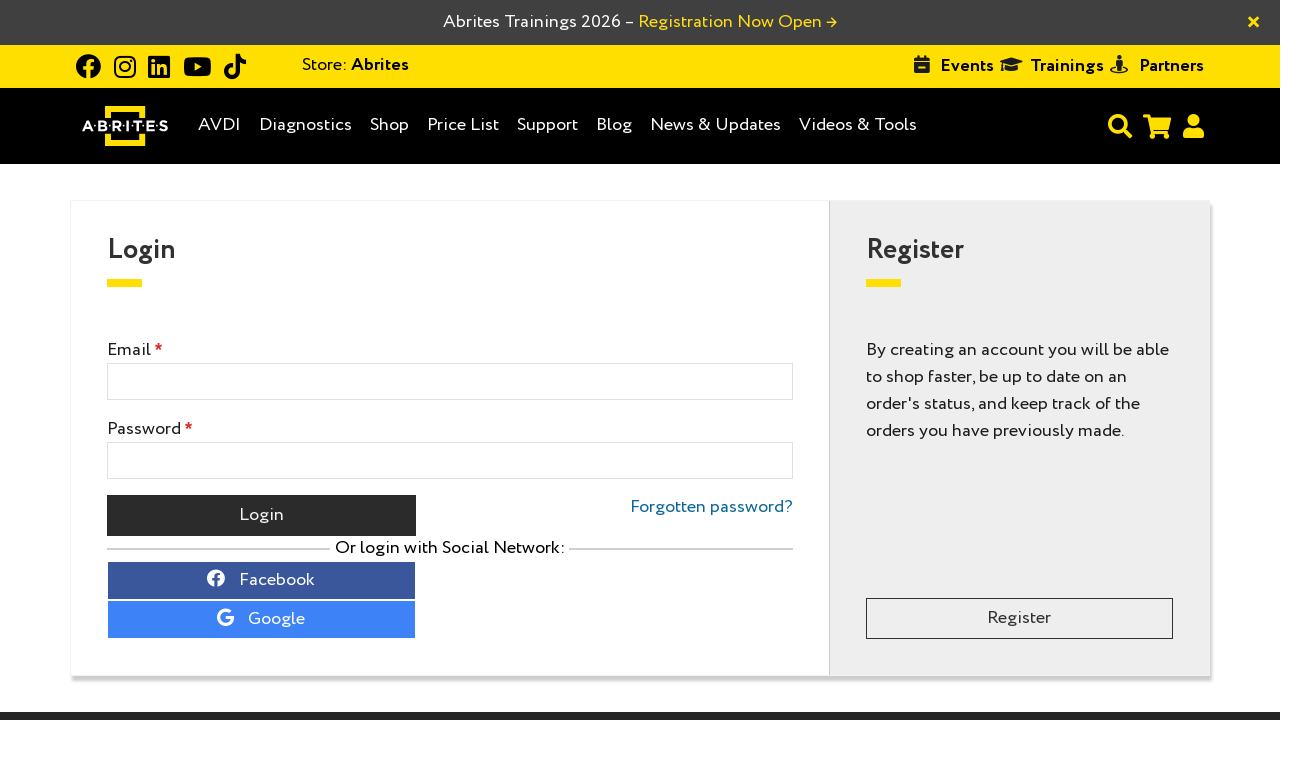

--- FILE ---
content_type: text/html; charset=UTF-8
request_url: https://abrites.com/login/?product_sku=vl004
body_size: 11482
content:
<!DOCTYPE html>
<html lang="en">
<head>
    <style>
        :root {
            --topbar-base-color: #ffdf00;
        }
    </style>
    <meta charset="utf-8" />
    <meta http-equiv="X-UA-Compatible" content="IE=edge" />
    <meta content="width=device-width, initial-scale=1, maximum-scale=1, user-scalable=no" name="viewport" />


        
    <!--[if lt IE 9]>
    <script src="https://oss.maxcdn.com/html5shiv/3.7.3/html5shiv.min.js"></script>
    <script src="https://oss.maxcdn.com/respond/1.4.2/respond.min.js"></script>
    <![endif]-->

    <!-- Favicons -->
    <link rel="shortcut icon" href="/favicon.ico?v=20260123?v=2" />
    <script>
        document.querySelector('.toggle > .panel-content')?.forEach(function(el) {
            el.style.display = 'none';
        });
    </script>
    <script src="/bundles/_themes/abrites/bg-shop-theme/syliusshop/js/svg-inject.js?v=20260123" ></script>

            <script src="/build/shop/shop.3f8572c6.js?v=20260123" defer></script>
        <script src="/build/shop/turboFrame.188ad319.js?v=20260123" defer></script>
    
    <script src="/bundles/_themes/abrites/bg-shop-theme/bazingajstranslation/js/translator.min.js?v=20260123"></script>
    <script src="https://abrites.com/translations"></script>
    <script type="text/javascript">
        Translator.locale = 'en_US';
    </script>

    <!-- Google Fonts -->
<link href='https://fonts.googleapis.com/css?family=Open+Sans:400italic,700,600,800,400,300%7CMontserrat:400,700%7CRaleway:600,400' rel='stylesheet'>
<link href='https://stackpath.bootstrapcdn.com/font-awesome/4.7.0/css/font-awesome.min.css' rel='stylesheet'>
<link href="https://cdnjs.cloudflare.com/ajax/libs/toastr.js/2.0.1/css/toastr.css" rel="stylesheet" />
<!-- Css -->
<link rel="stylesheet" href="/bundles/_themes/abrites/bg-shop-theme/syliusshop/abrites-fonts/stylesheet.css?v=20260123">
<link rel="stylesheet" href="/bundles/_themes/abrites/bg-shop-theme/syliusshop/css/bootstrap.min.css?v=20260123">
<link rel="stylesheet" href="/bundles/_themes/abrites/bg-shop-theme/syliusshop/css/magnific-popup.css?v=20260123">
<link rel="stylesheet" href="/bundles/_themes/abrites/bg-shop-theme/syliusshop/css/sliders.css?v=20260123">
<link rel="stylesheet" href="/bundles/_themes/abrites/bg-shop-theme/syliusshop/css/font-icons.css?v=20260123">
<link href="https://unpkg.com/bootstrap-table@1.18.3/dist/bootstrap-table.min.css" rel="stylesheet">
<link href="https://cdnjs.cloudflare.com/ajax/libs/select2/4.0.8/css/select2.min.css" rel="stylesheet" />
<link rel="stylesheet" href="/bundles/_themes/abrites/bg-shop-theme/syliusshop/css/style.css?v=20260123">
<link rel="stylesheet" href="/bundles/_themes/abrites/bg-shop-theme/syliusshop/css/responsive.css?v=20260123">
<link rel="stylesheet" href="/bundles/_themes/abrites/bg-shop-theme/syliusshop/css/spacings.css?v=20260123">
<link rel="stylesheet" href="/bundles/_themes/abrites/bg-shop-theme/syliusshop/css/animate.min.css?v=20260123">
<link rel="stylesheet" href="/bundles/_themes/abrites/bg-shop-theme/syliusshop/css/color.css?v=20260123">
<link rel="stylesheet" href="/bundles/_themes/abrites/bg-shop-theme/syliusshop/flags/css/flag-icon.min.css?v=20260123">
<link rel="stylesheet" href="/bundles/_themes/abrites/bg-shop-theme/syliusshop/css/abritesicons/styles.css?v=20260123">

<link rel="stylesheet" href="/bundles/_themes/abrites/bg-shop-theme/syliusshop/css/lightbox.css?v=20260123">
<link rel="stylesheet" href="/bundles/_themes/abrites/bg-shop-theme/syliusshop/libs/intl-tel-input/css/intlTelInput.min.css?v=20260123">
<link rel="stylesheet" href="/bundles/_themes/abrites/bg-shop-theme/syliusshop/css/cookie_alert.css?v=20260123">
<link rel="stylesheet" href="/bundles/_themes/abrites/bg-shop-theme/syliusshop/css/custom.css?v=20260123">
<link rel="stylesheet" href="/bundles/_themes/abrites/bg-shop-theme/syliusshop/css/typography.css?v=20260123">
<link rel="stylesheet" href="/bundles/_themes/abrites/bg-shop-theme/syliusshop/css/boostrap-changes.css?v=20260123">
<link rel="stylesheet" href="/bundles/_themes/abrites/bg-shop-theme/abritescookieconsentplugin/css/cookieconsent.css?v=20260123">
<link rel="stylesheet" href="/bundles/_themes/abrites/bg-shop-theme/abritescookieconsentplugin/css/cookieconsent-custom.css?v=20260123">
<link href="/icomoon/style.css?v=20260123" rel="stylesheet">
<link href="https://cdn.jsdelivr.net/npm/tom-select@2.3.1/dist/css/tom-select.css" rel="stylesheet">

<link rel="stylesheet" href="/build/shop/shop.4bc8725d.css?v=20260123">



                
    
        <link rel="canonical" href="https://abrites.com/login/">

        





    <meta property="og:url" content="https://abrites.com/_fragment?_path=_format%3Dhtml%26_locale%3Den_US%26_controller%3DApp%255CController%255CPageController%253A%253ArenderTemplate" /><meta property="og:site_name" content="Abrites" /><meta property="og:url" content="https://abrites.com/_fragment?_path=_format%3Dhtml%26_locale%3Den_US%26_controller%3DApp%255CController%255CPageController%253A%253ArenderTemplate" /><meta property="og:title" content="Abrites"
            /><meta property="og:type" content="website" /><meta name="og:image" content="https://abrites.com/img/seo/thumbnal.png" />
<title>Login Abrites</title>

<meta name="description" content=" Vehicle Diagnostics Software and Hardware " />
<link rel="author" href="https://abrites.com/" title="Abrites Ltd." />

        <meta name="facebook-domain-verification" content="jsko8rv2ke4xrd7stwzu80eqxdv6f8" />
  
        <script src="/bundles/_themes/abrites/bg-shop-theme/abritescookieconsentplugin/js/cookieconsent-gtag.js?v=20260123" ></script>
    <!-- Google Tag Manager -->
    <script>(function(w, d, s, l, i) {
            w[l] = w[l] || [];
            w[l].push({
                'gtm.start':
                        new Date().getTime(), event: 'gtm.js'
            });
            var f = d.getElementsByTagName(s)[0],
                    j = d.createElement(s),
                    dl = l != 'dataLayer' ? '&l=' + l : '';
            j.async = true;
            j.src =
                    'https://www.googletagmanager.com/gtm.js?id=' + i + dl;
            f.parentNode.insertBefore(j, f);
        })(window, document, 'script', 'dataLayer', 'GTM-ND4SXM3');</script>
    <!-- End Google Tag Manager -->



</head>
<body   >

        <!-- Google Tag Manager (noscript) -->
    <noscript>
        <iframe src="https://www.googletagmanager.com/ns.html?id=GTM-ND4SXM3"
                height="0"
                width="0"
                style="display:none;visibility:hidden"
        ></iframe>
    </noscript>
    <!-- End Google Tag Manager (noscript) -->


<main class="site-wrapper" role="main" id="swup"
>
                <!-- Preloader -->
        <div class="loader-mask" style="display: none">
            <div class="loader">
                "Loading..."
            </div>
        </div>
    
    
                    <div id="menu" class="ui large sticky inverted stackable menu">
    
    
</div><!-- Desktop Navigation -->

<div class="abrites-alert-message-wrapper alert fade in desktop-alert-message" role="alert">
    <div class="container">
        <div class="swiper" data-controller="swipper" data-swipper-slider-type-value="alert_messages" >
    <div class="swiper-wrapper">
                    <div class="swiper-slide single-alert-messages-wrapper">
                <!-- ALERT MESSAGE Abrites Trainings 2026 – Registration Now Open  → Save your spot today -->
                <div class="single-alert-message">
                                            <p><a href="https://abrites.com/events/trainings?utm_source=website&amp;utm_medium=bar&amp;utm_campaign=abrites-trainings-2026" target="_blank"><span style="color:#ffffff;">Abrites Trainings 2026</span> <span style="color:#ffffff;">&ndash;</span><span style="color:#ffdd17;"> Registration Now Open</span></a>&nbsp;<a href="https://abrites.com/events/trainings?utm_source=website&amp;utm_medium=bar&amp;utm_campaign=abrites-trainings-2026" target="_blank"><span style="color:#ffdd17;">&rarr; </span></a></p>
                                    </div>
            </div>
                    <div class="swiper-slide single-alert-messages-wrapper">
                <!-- ALERT MESSAGE Sharjah  13-14 Feb -->
                <div class="single-alert-message">
                                            <p><a href="https://abrites.com/events/trainings/84?utm_source=website&amp;utm_medium=bar&amp;utm_campaign=fbs4-training-sharjah-UAE"><span style="color:#ffffff;">Upcoming</span></a> <a href="https://abrites.com/events/trainings/84?utm_source=website&amp;utm_medium=bar&amp;utm_campaign=fbs4-training-sharjah-UAE"><span style="color:#ffdd17;">FBS4 Training</span> <span style="color:#ffffff;">in Sharjah (UAE) 13-14 Feb</span>&nbsp;<span style="color:#ffffff;">|</span> <span style="color:#ffdd17;">Learn more &rarr;</span></a></p>
                                    </div>
            </div>
            </div>
</div>



        <button aria-label="Close" class="close" data-dismiss="alert" type="button">
            <span aria-hidden="true">&times;</span>
        </button>
    </div>
</div>


<nav class="new-navigation-wrapper">
    <div class="top-bar-wrapper">
        <div class="container top-bar-inner">
            <div class="topbar-left-side">
                <div class="icons-wrapper">
                                            <a target="_blank" href="https://www.facebook.com/Abritesltd">
                            <i class="fab fa-facebook"></i>
                        </a>                        <a target="_blank" href="https://www.instagram.com/abritesltd/">
                            <i class="fab fa-instagram"></i>
                        </a>                        <a target="_blank" href="https://www.linkedin.com/company/abrites-ltd/">
                            <i class="fab fa-linkedin"></i>
                        </a>                        <a target="_blank" href="https://www.youtube.com/c/AVDIFAN">
                            <i class="fab fa-youtube"></i>
                        </a>                        <a target="_blank" href="https://www.tiktok.com/@abrites.ltd">
                            <i class="fab fa-tiktok"></i>
                        </a></div>
                                    
                    <div class="dropdown change-channel-dropdown">
    <a class="dropdown-toggle change-channel">
        <span>Store:</span>
        Abrites
    </a>
    <ul class="dropdown-menu">
                        <li>
                <a class="dropdown-menu-item" href="/switch_shop/FrAbrites">
                    Abrites France
                </a>
            </li>
                        <li>
                <a class="dropdown-menu-item" href="/switch_shop/ItAbrites">
                    Abrites Italy
                </a>
            </li>
                </ul>
</div>
                                
                
            </div>
            <ul class="topbar-right-side">
                
    
                    <li>
                <i class="fas fa-calendar-minus"></i>
                <a href="/events/all" class="top-bar-list-item bold">
                    Events
                </a>
            </li>
            
                    <li>
                <i class="fas fa-graduation-cap"></i>
                <a href="/events/trainings" class="top-bar-list-item bold" style="margin-left: 0.15rem">
                    Trainings
                </a>
            </li>
            
                    <li>
                <i class="fas fa-street-view"></i>
                <a href="/page/partners" class="top-bar-list-item bold">
                    Partners
                </a>
            </li>
            
            </ul>
        </div>
    </div>
    <div class="main-navbar-wrapper">
        <div class="container">
            <div class="main-navbar-inner">
                <div class="navbar-logo-wrapper">
                    <a href="/">
                        <img class="navbar-logo-img" src="/img/white_logo.svg?v=20260123" alt="logo">
                    </a>
                </div>
                <div class="main-menu-wrapper">
                    <ul class="main-menu-list-wrapper">
                        




                
    
                        
    <li class=" ">
        <a class="underline-link" href="/products/pkg-avdi" target="_self">            AVDI
    </a>
    </li>

                    
    
                                    
    <li class=" ">
        <a class="underline-link" href="/page/vehicle-diagnostics" target="_self">            Diagnostics
    </a>
    </li>

                                
                    <!-- menu items dm -->

        <li class="dropdown menu-list underline-link main-list-m-menu     
 hidden-xs hidden-sm visible-md visible-lg">
            <a href="/shop" class="dropdown-toggle      
"
               data-toggle="dropdown" style="left: 0!important;">
                            Shop
    
            </a>
            <ul class="dropdown-menu megamenu center-dropdown-menu scale-menu-shop  bg-transparent">
                <li class="soft-and-hard-menu">
                    <div class="megamenu-wrap shop" style="background-color: rgba(0,0,0,.9)">
                                                            <div class="megamenu-item ">
                                    <h6 class="text-center">
                                        <a href="/taxons/base-products">            Main Products
    </a>
                                    </h6>
                                                                            <ul class="menu-list ">
                                                                                                
    
                        
    <li class=" ">
        <a class="underline-link" href="/taxons/avdi-subscriptions" target="_self">            AVDI Subscriptions
    </a>
    </li>

                                                                                                
    
                        
    <li class=" ">
        <a class="underline-link" href="/taxons/avdi" target="_self">            Abrites Vehicle Diagnostics Interface (AVDI)
    </a>
    </li>

                                                                                                
    
                        
    <li class=" ">
        <a class="underline-link" href="/taxons/base-products/abrites-starter-packages" target="_self">            Abrites Starter Packages
    </a>
    </li>

                                                                                                
    
                        
    <li class=" ">
        <a class="underline-link" href="/taxons/protag" target="_self">            PROTAG
    </a>
    </li>

                                                                                                
    
                        
    <li class=" ">
        <a class="underline-link" href="/taxons/category/hardware/abprog" target="_self">            ABPROG
    </a>
    </li>

                                                                                                
    
                        
    <li class=" ">
        <a class="underline-link" href="/taxons/vin-reader" target="_self">            VIN Reader/MODI
    </a>
    </li>

                                                                                                
    
                        
    <li class=" ">
        <a class="underline-link" href="/taxons/abrites-rh850-v850-programmer" target="_self">            Abrites RH850/V850 Programmer
    </a>
    </li>

                                                                                                
    
                        
    <li class=" ">
        <a class="underline-link" href="/taxons/base-products/abrites-distribution-box-set" target="_self">            Abrites Distribution Box Set
    </a>
    </li>

                                                                                                
    
                        
    <li class=" ">
        <a class="underline-link" href="/taxons/base-products/abrites-package-for-mercedes-benz-trucks" target="_self">            Abrites Package for Mercedes-Benz Trucks
    </a>
    </li>

                                                                                    </ul>
                                                                    </div>
                                                            <div class="megamenu-item gray_bg">
                                    <h6 class="text-center">
                                        <a href="/taxons/category/software">            Software compatible with
    </a>
                                    </h6>
                                                                            <ul class="menu-list  megamenu-grid-two-columns">
                                                                                                
    
                        
    <li class=" ">
        <a class="underline-link" href="/taxons/category/software/vag" target="_self">            Volkswagen/Audi/Seat/Skoda
    </a>
    </li>

                                                                                                
    
                        
    <li class=" ">
        <a class="underline-link" href="/taxons/category/software/ecu-programming-tool" target="_self">            ECU Programming Tool
    </a>
    </li>

                                                                                                
    
                        
    <li class=" ">
        <a class="underline-link" href="/taxons/category/software/bmw-mini" target="_self">            ABRITES Solutions for BMW/MINI vehicles
    </a>
    </li>

                                                                                                
    
                        
    <li class=" ">
        <a class="underline-link" href="/taxons/category/software/fiat-lancia-alfa-fca" target="_self">            Fiat/Lancia/Alfa/Chrysler
    </a>
    </li>

                                                                                                
    
                        
    <li class=" ">
        <a class="underline-link" href="/taxons/category/software/chrysler-dodge-jeep" target="_self">            Chrysler/Dodge/Jeep
    </a>
    </li>

                                                                                                
    
                        
    <li class=" ">
        <a class="underline-link" href="/taxons/category/software/mercedes-maybach-smart" target="_self">            Mercedes-Benz/Maybach/Smart
    </a>
    </li>

                                                                                                
    
                        
    <li class=" ">
        <a class="underline-link" href="/taxons/category/software/ford-mazda" target="_self">            Ford/Mazda
    </a>
    </li>

                                                                                                
    
                        
    <li class=" ">
        <a class="underline-link" href="/taxons/category/software/hyundai-kia" target="_self">            Hyundai/KIA
    </a>
    </li>

                                                                                                
    
                        
    <li class=" ">
        <a class="underline-link" href="/taxons/category/software/jaguar-and-land-rover" target="_self">            Jaguar/Land Rover
    </a>
    </li>

                                                                                                
    
                        
    <li class=" ">
        <a class="underline-link" href="/taxons/category/software/opel-vauxhall" target="_self">            Opel/Vauxhall
    </a>
    </li>

                                                                                                
    
                        
    <li class=" ">
        <a class="underline-link" href="/taxons/category/software/nissan-infiniti" target="_self">            Nissan/Infiniti
    </a>
    </li>

                                                                                                
    
                        
    <li class=" ">
        <a class="underline-link" href="/taxons/category/software/peugeot-citroen" target="_self">            Peugeot/Citroen
    </a>
    </li>

                                                                                                
    
                        
    <li class=" ">
        <a class="underline-link" href="/taxons/category/software/porsche" target="_self">            Porsche
    </a>
    </li>

                                                                                                
    
                        
    <li class=" ">
        <a class="underline-link" href="/taxons/category/software/renault-dacia" target="_self">            Renault/Dacia
    </a>
    </li>

                                                                                                
    
                        
    <li class=" ">
        <a class="underline-link" href="/taxons/category/software/toyota-lexus-scion" target="_self">            Toyota/Lexus/Scion
    </a>
    </li>

                                                                                                
    
                        
    <li class=" ">
        <a class="underline-link" href="/taxons/category/software/subaru" target="_self">            Subaru
    </a>
    </li>

                                                                                                
    
                        
    <li class=" ">
        <a class="underline-link" href="/taxons/category/software/key-inspector" target="_self">            Key Inspector
    </a>
    </li>

                                                                                                
    
                        
    <li class=" ">
        <a class="underline-link" href="/taxons/category/software/mclaren" target="_self">            McLaren
    </a>
    </li>

                                                                                    </ul>
                                                                    </div>
                                                            <div class="megamenu-item ">
                                    <h6 class="text-center">
                                        <a href="/taxons/category/hardware">            Hardware
    </a>
                                    </h6>
                                                                            <ul class="menu-list ">
                                                                                                
    
                        
    <li class=" ">
        <a class="underline-link" href="/taxons/category/hardware/essential-hardware-kits-by-brand" target="_self">            Essential Hardware Kits by Brand
    </a>
    </li>

                                                                                                
    
                        
    <li class=" ">
        <a class="underline-link" href="/taxons/extended-hardware-kits-by-brand" target="_self">            Extended Hardware Kits by Brand
    </a>
    </li>

                                                                                                
    
                        
    <li class=" ">
        <a class="underline-link" href="/taxons/category/hardware/battery-support-unit" target="_self">            Battery support unit
    </a>
    </li>

                                                                                                
    
                        
    <li class=" ">
        <a class="underline-link" href="/taxons/category/hardware/abrites-tough-case" target="_self">            Abrites Tough Case
    </a>
    </li>

                                                                                                
    
                        
    <li class=" ">
        <a class="underline-link" href="/taxons/category/hardware/transponders-and-keys" target="_self">            Car keys
    </a>
    </li>

                                                                                                
    
                        
    <li class=" ">
        <a class="underline-link" href="/taxons/category/hardware/field-detectors" target="_self">            Field Detectors
    </a>
    </li>

                                                                                                
    
                        
    <li class=" ">
        <a class="underline-link" href="/taxons/category/hardware/emulator-and-filters" target="_self">            Emulators And Filters
    </a>
    </li>

                                                                                                
    
                        
    <li class=" ">
        <a class="underline-link" href="/taxons/category/hardware/additional-cables-and-adapters" target="_self">            Cables And Adapters
    </a>
    </li>

                                                                                    </ul>
                                                                    </div>
                                                </div>
                </li>
            </ul>
        </li>
        <li class="visible-xs visible-sm hidden-md hidden-lg">
            <a class="underline-link" href="/shop">Shop</a>
        </li>
                <!-- end portfolio -->
    
                                            
                                                                                                                
    <li class="dropdown menu-list  main-list-m-menu underline-link news-items-dropdown     
">
        <a href="javascript:;" class="dropdown-toggle menu-no-link      
" data-toggle="dropdown">
                                        Price List
    
                    </a>
                    <ul class="dropdown-menu center-dropdown-menu bg-transparent max-w-600-desk">
                <div class="opacity-efect-dropdown"></div>
                <div class="cover-dropdown-menu">

                                                                                                                                                        <li>
        <a class="underline-link" href="/page/pricelist" target="_self">            Price List
    </a>
    </li>

                                                                                                                                                                    <li>
        <a class="underline-link" href="/page/updated-special-functions-prices" target="_self">            Prices of Software License Updates
    </a>
    </li>

                                                                                        </div>
            </ul>
            </li>

                                            
                                                                                                                                                                                                                                    
    <li class="dropdown menu-list  main-list-m-menu underline-link news-items-dropdown     
">
        <a href="javascript:;" class="dropdown-toggle menu-no-link      
" data-toggle="dropdown">
                                        Support
    
                    </a>
                    <ul class="dropdown-menu center-dropdown-menu bg-transparent max-w-600-desk">
                <div class="opacity-efect-dropdown"></div>
                <div class="cover-dropdown-menu">

                                                                                                                                                        <li>
        <a class="underline-link" href="/page/support" target="_self">            Customer Support
    </a>
    </li>

                                                                                                                                                                    <li>
        <a class="underline-link" href="/page/glossary-page" target="_self">            Glossary
    </a>
    </li>

                                                                                                                                                                    <li>
        <a class="underline-link" href="/page/customer-self-service" target="_self">            Customer Self-Service
    </a>
    </li>

                                                                                                                                                                    <li>
        <a class="underline-link" href="/manuals/" target="_self">            User manuals
    </a>
    </li>

                                                                                                                                                                    <li>
        <a class="underline-link" href="/faq" target="_self">            FAQ
    </a>
    </li>

                                                                                        </div>
            </ul>
            </li>

                            
    
                                                        
    <li class=" ">
        <a class="underline-link" href="/blog" target="_self">            Blog
    </a>
    </li>

                                    
                                                                                                                
    <li class="dropdown menu-list  main-list-m-menu underline-link news-items-dropdown     
">
        <a href="javascript:;" class="dropdown-toggle menu-no-link      
" data-toggle="dropdown">
                                        News &amp; Updates
    
                    </a>
                    <ul class="dropdown-menu center-dropdown-menu bg-transparent max-w-600-desk">
                <div class="opacity-efect-dropdown"></div>
                <div class="cover-dropdown-menu">

                                                                                                                                                        <li>
        <a class="underline-link" href="/news" target="_self">            News
    </a>
    </li>

                                                                                                                                                                    <li>
        <a class="underline-link" href="/page/software-updates" target="_self">            Software Updates
    </a>
    </li>

                                                                                        </div>
            </ul>
            </li>

                                            
                                                                                                                                                                
    <li class="dropdown menu-list  main-list-m-menu underline-link news-items-dropdown     
">
        <a href="javascript:;" class="dropdown-toggle menu-no-link      
" data-toggle="dropdown">
                                        Videos &amp; Tools
    
                    </a>
                    <ul class="dropdown-menu center-dropdown-menu bg-transparent max-w-600-desk">
                <div class="opacity-efect-dropdown"></div>
                <div class="cover-dropdown-menu">

                                                                                                                                                        <li>
        <a class="underline-link" href="/page/videos" target="_self">            Videos
    </a>
    </li>

                                                                                                                                                                    <li>
        <a class="underline-link" href="/support/demo-software" target="_self">            Demo Software
    </a>
    </li>

                                                                                                                                                                    <li>
        <a class="underline-link" href="/page/abrites-installer" target="_self">            ToolBox
    </a>
    </li>

                                                                                        </div>
            </ul>
            </li>

            
                    </ul>
                    <ul class="secondary-menu-wrapper">

                        <!-- Search -->
                        <li class="secondary-menu-search-wrapper top-search-form-wrapper-default" data-controller="desktop-search">
                            <form method="get" action="/search/" class="js-top-search-form" data-desktop-search-target="searchForm">
                                <input
                                        type="search" class="top-search-input-field js-desktop-top-search" name="q"
                                        placeholder="Search..." id="js-search-input"
                                        data-desktop-search-target="searchInput"
                                >
                                <button type="submit" class="float-right top-nav-search-btn js-top-nav-search-btn" data-desktop-search-target="searchBtn">
                                    <i class="fa fa-search js-top-search-ico search-icon-open" data-desktop-search-target="searchIcon"></i>
                                    <i class="fas fa-times c-site-imp js-top-search-ico search-icon-close" data-desktop-search-target="searchCloseIcon"></i>
                                </button>
                            </form>
                        </li>
                        <!-- end Search -->

                        <!-- Cart -->
                                                    <li class="second-navbar-list-item-cart" id="js-top-cart">
                                <div class="navbar-cart">
    <div class="cart-icon-wrapper">

        <a class="shopping-cart relative" href="/cart/">
                            <i class="p3 fa fa-shopping-cart js-mobile-cart-btn main-color" data-count="4b" data-url="https://abrites.com/cart/"></i>
                    </a>
    </div>

    </div>

                            </li>
                                                <!-- end cart -->

                        <!-- user menu -->
                        
                                                    <li class="mobile-usr-menu">
                                <a href="/login" class="user-login">
                                    <i class="fa fa-user m-m-r-md"></i>
                                </a>
                            </li>
                                                
                        <!-- end user menu -->
                    </ul>
                </div>
            </div>
        </div>
    </div>
</nav>
<!-- Desktop Navigation End -->

<!-- Mobile Navigation -->
<nav class="navbar-mobile" id="js-main-nav-mobile">

    <div class="navbar-header">
        <button type="button" class="navbar-toggle collapsed mobile-navbar-collapse" data-toggle="collapse"
                data-target="#navbar-collapse">
            <span class="sr-only">Toggle navigation</span>
            <span class="icon-bar top-bar"></span>
            <span class="icon-bar middle-bar"></span>
            <span class="icon-bar bottom-bar"></span>
        </button>

        <div class="logo-wrapper">
            <a href="/">
                <img class="logo" src="/img/white_logo.svg?v=20260123" alt="logo">
            </a>
        </div>

        <div class="locale-switch-mobile">
            
            
        </div>

        <div class="cart-mobile">
            <div class="navbar-cart">
    <div class="cart-icon-wrapper">

        <a class="shopping-cart relative" href="/cart/">
                            <i class="p3 fa fa-shopping-cart js-mobile-cart-btn main-color" data-count="4b" data-url="https://abrites.com/cart/"></i>
                    </a>
    </div>

    </div>

        </div>

        <div class="mobile-search-form-wrapper" data-controller="mobile-search" >
            <form method="GET" action="https://abrites.com/search/" class="js-top-search-form-mobile" data-mobile-search-target="searchForm">
                <button type="submit" class="mobile-search-submit-btn" data-mobile-search-target="searchBtn">
                    <i class="fa fa-search"></i>
                </button>
                <input type="search" name="q" class="mobile-search-field close-search-mobile" placeholder="Search..." data-mobile-search-target="searchInput">
            </form>
        </div>
    </div> <!-- end navbar-header -->

        <div class="collapse navbar-collapse" id="navbar-collapse">
            <ul class="nav navbar-nav">
                
    
                    <li>
                <i class="fas fa-calendar-minus"></i>
                <a href="/events/all" class="top-bar-list-item bold">
                    Events
                </a>
            </li>
            
                    <li>
                <i class="fas fa-graduation-cap"></i>
                <a href="/events/trainings" class="top-bar-list-item bold" style="margin-left: 0.15rem">
                    Trainings
                </a>
            </li>
            
                    <li>
                <i class="fas fa-street-view"></i>
                <a href="/page/partners" class="top-bar-list-item bold">
                    Partners
                </a>
            </li>
            
                




                
    
                        
    <li class=" ">
        <a class="underline-link" href="/products/pkg-avdi" target="_self">            AVDI
    </a>
    </li>

                    
    
                                    
    <li class=" ">
        <a class="underline-link" href="/page/vehicle-diagnostics" target="_self">            Diagnostics
    </a>
    </li>

                                
                    <!-- menu items dm -->

        <li class="dropdown menu-list underline-link main-list-m-menu     
 hidden-xs hidden-sm visible-md visible-lg">
            <a href="/shop" class="dropdown-toggle      
"
               data-toggle="dropdown" style="left: 0!important;">
                            Shop
    
            </a>
            <ul class="dropdown-menu megamenu center-dropdown-menu scale-menu-shop  bg-transparent">
                <li class="soft-and-hard-menu">
                    <div class="megamenu-wrap shop" style="background-color: rgba(0,0,0,.9)">
                                                            <div class="megamenu-item ">
                                    <h6 class="text-center">
                                        <a href="/taxons/base-products">            Main Products
    </a>
                                    </h6>
                                                                            <ul class="menu-list ">
                                                                                                
    
                        
    <li class=" ">
        <a class="underline-link" href="/taxons/avdi-subscriptions" target="_self">            AVDI Subscriptions
    </a>
    </li>

                                                                                                
    
                        
    <li class=" ">
        <a class="underline-link" href="/taxons/avdi" target="_self">            Abrites Vehicle Diagnostics Interface (AVDI)
    </a>
    </li>

                                                                                                
    
                        
    <li class=" ">
        <a class="underline-link" href="/taxons/base-products/abrites-starter-packages" target="_self">            Abrites Starter Packages
    </a>
    </li>

                                                                                                
    
                        
    <li class=" ">
        <a class="underline-link" href="/taxons/protag" target="_self">            PROTAG
    </a>
    </li>

                                                                                                
    
                        
    <li class=" ">
        <a class="underline-link" href="/taxons/category/hardware/abprog" target="_self">            ABPROG
    </a>
    </li>

                                                                                                
    
                        
    <li class=" ">
        <a class="underline-link" href="/taxons/vin-reader" target="_self">            VIN Reader/MODI
    </a>
    </li>

                                                                                                
    
                        
    <li class=" ">
        <a class="underline-link" href="/taxons/abrites-rh850-v850-programmer" target="_self">            Abrites RH850/V850 Programmer
    </a>
    </li>

                                                                                                
    
                        
    <li class=" ">
        <a class="underline-link" href="/taxons/base-products/abrites-distribution-box-set" target="_self">            Abrites Distribution Box Set
    </a>
    </li>

                                                                                                
    
                        
    <li class=" ">
        <a class="underline-link" href="/taxons/base-products/abrites-package-for-mercedes-benz-trucks" target="_self">            Abrites Package for Mercedes-Benz Trucks
    </a>
    </li>

                                                                                    </ul>
                                                                    </div>
                                                            <div class="megamenu-item gray_bg">
                                    <h6 class="text-center">
                                        <a href="/taxons/category/software">            Software compatible with
    </a>
                                    </h6>
                                                                            <ul class="menu-list  megamenu-grid-two-columns">
                                                                                                
    
                        
    <li class=" ">
        <a class="underline-link" href="/taxons/category/software/vag" target="_self">            Volkswagen/Audi/Seat/Skoda
    </a>
    </li>

                                                                                                
    
                        
    <li class=" ">
        <a class="underline-link" href="/taxons/category/software/ecu-programming-tool" target="_self">            ECU Programming Tool
    </a>
    </li>

                                                                                                
    
                        
    <li class=" ">
        <a class="underline-link" href="/taxons/category/software/bmw-mini" target="_self">            ABRITES Solutions for BMW/MINI vehicles
    </a>
    </li>

                                                                                                
    
                        
    <li class=" ">
        <a class="underline-link" href="/taxons/category/software/fiat-lancia-alfa-fca" target="_self">            Fiat/Lancia/Alfa/Chrysler
    </a>
    </li>

                                                                                                
    
                        
    <li class=" ">
        <a class="underline-link" href="/taxons/category/software/chrysler-dodge-jeep" target="_self">            Chrysler/Dodge/Jeep
    </a>
    </li>

                                                                                                
    
                        
    <li class=" ">
        <a class="underline-link" href="/taxons/category/software/mercedes-maybach-smart" target="_self">            Mercedes-Benz/Maybach/Smart
    </a>
    </li>

                                                                                                
    
                        
    <li class=" ">
        <a class="underline-link" href="/taxons/category/software/ford-mazda" target="_self">            Ford/Mazda
    </a>
    </li>

                                                                                                
    
                        
    <li class=" ">
        <a class="underline-link" href="/taxons/category/software/hyundai-kia" target="_self">            Hyundai/KIA
    </a>
    </li>

                                                                                                
    
                        
    <li class=" ">
        <a class="underline-link" href="/taxons/category/software/jaguar-and-land-rover" target="_self">            Jaguar/Land Rover
    </a>
    </li>

                                                                                                
    
                        
    <li class=" ">
        <a class="underline-link" href="/taxons/category/software/opel-vauxhall" target="_self">            Opel/Vauxhall
    </a>
    </li>

                                                                                                
    
                        
    <li class=" ">
        <a class="underline-link" href="/taxons/category/software/nissan-infiniti" target="_self">            Nissan/Infiniti
    </a>
    </li>

                                                                                                
    
                        
    <li class=" ">
        <a class="underline-link" href="/taxons/category/software/peugeot-citroen" target="_self">            Peugeot/Citroen
    </a>
    </li>

                                                                                                
    
                        
    <li class=" ">
        <a class="underline-link" href="/taxons/category/software/porsche" target="_self">            Porsche
    </a>
    </li>

                                                                                                
    
                        
    <li class=" ">
        <a class="underline-link" href="/taxons/category/software/renault-dacia" target="_self">            Renault/Dacia
    </a>
    </li>

                                                                                                
    
                        
    <li class=" ">
        <a class="underline-link" href="/taxons/category/software/toyota-lexus-scion" target="_self">            Toyota/Lexus/Scion
    </a>
    </li>

                                                                                                
    
                        
    <li class=" ">
        <a class="underline-link" href="/taxons/category/software/subaru" target="_self">            Subaru
    </a>
    </li>

                                                                                                
    
                        
    <li class=" ">
        <a class="underline-link" href="/taxons/category/software/key-inspector" target="_self">            Key Inspector
    </a>
    </li>

                                                                                                
    
                        
    <li class=" ">
        <a class="underline-link" href="/taxons/category/software/mclaren" target="_self">            McLaren
    </a>
    </li>

                                                                                    </ul>
                                                                    </div>
                                                            <div class="megamenu-item ">
                                    <h6 class="text-center">
                                        <a href="/taxons/category/hardware">            Hardware
    </a>
                                    </h6>
                                                                            <ul class="menu-list ">
                                                                                                
    
                        
    <li class=" ">
        <a class="underline-link" href="/taxons/category/hardware/essential-hardware-kits-by-brand" target="_self">            Essential Hardware Kits by Brand
    </a>
    </li>

                                                                                                
    
                        
    <li class=" ">
        <a class="underline-link" href="/taxons/extended-hardware-kits-by-brand" target="_self">            Extended Hardware Kits by Brand
    </a>
    </li>

                                                                                                
    
                        
    <li class=" ">
        <a class="underline-link" href="/taxons/category/hardware/battery-support-unit" target="_self">            Battery support unit
    </a>
    </li>

                                                                                                
    
                        
    <li class=" ">
        <a class="underline-link" href="/taxons/category/hardware/abrites-tough-case" target="_self">            Abrites Tough Case
    </a>
    </li>

                                                                                                
    
                        
    <li class=" ">
        <a class="underline-link" href="/taxons/category/hardware/transponders-and-keys" target="_self">            Car keys
    </a>
    </li>

                                                                                                
    
                        
    <li class=" ">
        <a class="underline-link" href="/taxons/category/hardware/field-detectors" target="_self">            Field Detectors
    </a>
    </li>

                                                                                                
    
                        
    <li class=" ">
        <a class="underline-link" href="/taxons/category/hardware/emulator-and-filters" target="_self">            Emulators And Filters
    </a>
    </li>

                                                                                                
    
                        
    <li class=" ">
        <a class="underline-link" href="/taxons/category/hardware/additional-cables-and-adapters" target="_self">            Cables And Adapters
    </a>
    </li>

                                                                                    </ul>
                                                                    </div>
                                                </div>
                </li>
            </ul>
        </li>
        <li class="visible-xs visible-sm hidden-md hidden-lg">
            <a class="underline-link" href="/shop">Shop</a>
        </li>
                <!-- end portfolio -->
    
                                            
                                                                                                                
    <li class="dropdown menu-list  main-list-m-menu underline-link news-items-dropdown     
">
        <a href="javascript:;" class="dropdown-toggle menu-no-link      
" data-toggle="dropdown">
                                        Price List
    
                    </a>
                    <ul class="dropdown-menu center-dropdown-menu bg-transparent max-w-600-desk">
                <div class="opacity-efect-dropdown"></div>
                <div class="cover-dropdown-menu">

                                                                                                                                                        <li>
        <a class="underline-link" href="/page/pricelist" target="_self">            Price List
    </a>
    </li>

                                                                                                                                                                    <li>
        <a class="underline-link" href="/page/updated-special-functions-prices" target="_self">            Prices of Software License Updates
    </a>
    </li>

                                                                                        </div>
            </ul>
            </li>

                                            
                                                                                                                                                                                                                                    
    <li class="dropdown menu-list  main-list-m-menu underline-link news-items-dropdown     
">
        <a href="javascript:;" class="dropdown-toggle menu-no-link      
" data-toggle="dropdown">
                                        Support
    
                    </a>
                    <ul class="dropdown-menu center-dropdown-menu bg-transparent max-w-600-desk">
                <div class="opacity-efect-dropdown"></div>
                <div class="cover-dropdown-menu">

                                                                                                                                                        <li>
        <a class="underline-link" href="/page/support" target="_self">            Customer Support
    </a>
    </li>

                                                                                                                                                                    <li>
        <a class="underline-link" href="/page/glossary-page" target="_self">            Glossary
    </a>
    </li>

                                                                                                                                                                    <li>
        <a class="underline-link" href="/page/customer-self-service" target="_self">            Customer Self-Service
    </a>
    </li>

                                                                                                                                                                    <li>
        <a class="underline-link" href="/manuals/" target="_self">            User manuals
    </a>
    </li>

                                                                                                                                                                    <li>
        <a class="underline-link" href="/faq" target="_self">            FAQ
    </a>
    </li>

                                                                                        </div>
            </ul>
            </li>

                            
    
                                                        
    <li class=" ">
        <a class="underline-link" href="/blog" target="_self">            Blog
    </a>
    </li>

                                    
                                                                                                                
    <li class="dropdown menu-list  main-list-m-menu underline-link news-items-dropdown     
">
        <a href="javascript:;" class="dropdown-toggle menu-no-link      
" data-toggle="dropdown">
                                        News &amp; Updates
    
                    </a>
                    <ul class="dropdown-menu center-dropdown-menu bg-transparent max-w-600-desk">
                <div class="opacity-efect-dropdown"></div>
                <div class="cover-dropdown-menu">

                                                                                                                                                        <li>
        <a class="underline-link" href="/news" target="_self">            News
    </a>
    </li>

                                                                                                                                                                    <li>
        <a class="underline-link" href="/page/software-updates" target="_self">            Software Updates
    </a>
    </li>

                                                                                        </div>
            </ul>
            </li>

                                            
                                                                                                                                                                
    <li class="dropdown menu-list  main-list-m-menu underline-link news-items-dropdown     
">
        <a href="javascript:;" class="dropdown-toggle menu-no-link      
" data-toggle="dropdown">
                                        Videos &amp; Tools
    
                    </a>
                    <ul class="dropdown-menu center-dropdown-menu bg-transparent max-w-600-desk">
                <div class="opacity-efect-dropdown"></div>
                <div class="cover-dropdown-menu">

                                                                                                                                                        <li>
        <a class="underline-link" href="/page/videos" target="_self">            Videos
    </a>
    </li>

                                                                                                                                                                    <li>
        <a class="underline-link" href="/support/demo-software" target="_self">            Demo Software
    </a>
    </li>

                                                                                                                                                                    <li>
        <a class="underline-link" href="/page/abrites-installer" target="_self">            ToolBox
    </a>
    </li>

                                                                                        </div>
            </ul>
            </li>

            
                
                                    <div class="user-login-wrapper">
                        <a href="/login" class="user-login-btn">
                            <i class="fa fa-user m-m-r-md nav-big-icon c-site-imp"></i>
                            <span>
                                Login
                            </span>
                        </a>
                    </div>
                
                <div class="channel-switch-mobile">
                    
                    <div class="dropdown change-channel-dropdown">
    <a class="dropdown-toggle change-channel">
        <span>Store:</span>
        Abrites
    </a>
    <ul class="dropdown-menu">
                        <li>
                <a class="dropdown-menu-item" href="/switch_shop/FrAbrites">
                    Abrites France
                </a>
            </li>
                        <li>
                <a class="dropdown-menu-item" href="/switch_shop/ItAbrites">
                    Abrites Italy
                </a>
            </li>
                </ul>
</div>
                </div>

                

                <div class="social-icons-wrapper">
                                            <a target="_blank" href="https://www.facebook.com/Abritesltd" class="social-facebook">
                            <i class="fab fa-facebook"></i>
                        </a>                        <a target="_blank" href="https://www.instagram.com/abritesltd/" class="social-instagram">
                            <i class="fab fa-instagram"></i>
                        </a>                        <a target="_blank" href="https://www.linkedin.com/company/abrites-ltd/" class="social-linkedin">
                            <i class="fab fa-linkedin"></i>
                        </a>                        <a target="_blank" href="https://www.youtube.com/c/AVDIFAN" class="social-youtube">
                            <i class="fab fa-youtube"></i>
                        </a>                        <a target="_blank" href="https://www.tiktok.com/@abrites.ltd" class="social-tiktok">
                            <i class="fab fa-tiktok"></i>
                        </a></div>
                <!-- end user menu -->
            </ul>
        </div>
</nav> <!-- end navbar -->
<!-- Mobile Navigation End -->

        
        <div class="pusher">

            <div class="main-wrapper shop ">

                                
                <div id="js-min-content">
                    <div class="mobile-content-show control-content">
                                                                            


<section class="section-wrap">
            <div class="container">
            <div class="login-wrap">
                                <div class="auth-form-container col-sm-8">
                                            <h3 class="default-section-title heading relative heading-small bottom-line style-1 left-align mt-0">Login</h3>
                        
<div class="box">
                                                                
    
    <form method="post" action="/login-check" class="loadable" novalidate="novalidate">
    
    <label class="control-label required" for="_username">Email</label>
<input type="text" id="_username" name="_username" required="required" class="form-control" />
<div class="form-group"><label class="control-label required" for="_password">Password</label> <input type="password" id="_password" name="_password" required="required" class="form-control" />  </div> 


    

    
    <div class="login-action-grid">
        <input type="checkbox" id="remember_me" name="_remember_me" checked style="display: none;" />
        <div class="login-action--item">
            <button type="submit" class="login-links btn-dark btn-md btn ">Login</button>
            <a href="/forgotten-password" data-turbo-frame="_top"  class="link text-right pull-right m-p-r-none-imp" >Forgotten password?</a>
        </div>
        <div class="login-action--item-text login-action--item">
            <span class="separator"> Or login with Social Network:</span>
        </div>
        <div class="login-action--item">
            <a href="/connect/facebook" data-turbo-frame="_top" class="btn social-login-facebook">
                <i class="fab fa-facebook" ></i> <span class="ml-10">Facebook</span>
            </a>
        </div>
        <div class="login-action--item">
            <a href="/connect/google" data-turbo-frame="_top" class="btn social-login-google">
                <i class="fab fa-google" ></i> <span class="ml-10">Google</span>
            </a>
        </div>
    </div>

    <input type="hidden" name="_csrf_shop_security_token" value="D4tG_vhCTxQS_Q9B7gETWh11DfzQe_5Yy6djiipYITU">
    </form>
    
</div>
                                    </div>

                                    <div class="login-vertical-divider"></div>

                    <div class="col-sm-4 sing-up-container">
                                                <div>
    <h3 class="default-section-title heading relative heading-small bottom-line style-1 left-align mt-0">Register</h3>
    <p class="">
        By creating an account you will be able to shop faster, be up to date on an order&#039;s status, and keep track of the orders you have previously made.
    </p>
</div>

    <div>
        <a href="/register" class="btn btn-stroke btn-md">Register</a>
    </div>
                    </div>
                            </div>
        </div>
    </section>
                                                                                                </div>
                </div>
                
            </div>
        </div>
    

            <!-- Footer Type-3 -->
        <footer class="footer-desk">
            <div class="js-bot-indicator" style=" width: 100%; bottom: 0;"></div>
                        
    
    <div class="footer-wrapper">
    <div class="container">
        <div class="footer-inner-wrapper">
            <div class="inner-left">
                <div class="inner-left-first">
                    <h3 class="uppercase c-white">ABRITES</h3>
                    <div class="social-icons-wrapper">
                                                    <a target="_blank" href="https://www.facebook.com/Abritesltd">
                                <i class="fab fa-facebook"></i>
                            </a>                            <a target="_blank" href="https://www.instagram.com/abritesltd/">
                                <i class="fab fa-instagram"></i>
                            </a>                            <a target="_blank" href="https://www.linkedin.com/company/abrites-ltd/">
                                <i class="fab fa-linkedin"></i>
                            </a>                            <a target="_blank" href="https://www.youtube.com/c/AVDIFAN">
                                <i class="fab fa-youtube"></i>
                            </a>                            <a target="_blank" href="https://www.tiktok.com/@abrites.ltd">
                                <i class="fab fa-tiktok"></i>
                            </a></div>

                    <p class="footer-abrites-text c-white">
                        Abrites Ltd. <sup>©</sup> 2026
                    </p>
                </div>

                <div class="inner-left-second">
                    <div class="widget footer-links">
                            <ul>
                    <li><a href="javascript:void(0)" data-cc="show-preferencesModal">Cookie Settings</a></li>
                    <li><a href="/terms/abr_cookie_policy" >Cookie Policy</a></li>
                    <li><a href="/sitemap" >Sitemap</a></li>
                    <li><a href="/contact" >Contact Us</a></li>
            </ul>

                    </div>
                </div>

                <div class="inner-left-second">
                    <div class="widget footer-links">
                            <ul>
                    <li><a href="/page/about-us" >About Us</a></li>
                    <li><a href="/terms/abrites-privacy-policy" >Privacy Policy</a></li>
                    <li><a href="/terms/abr-terms-and-conditions-en" >Terms and Conditions</a></li>
                    <li><a href="/terms/license-agreement" >License Agreement</a></li>
            </ul>

                    </div>
                </div>
            </div>
            <ul class="inner-right">
                                                                                                
                                                    <li><a href="javascript:void(0)"> 147 Cherni Vrah Bld. Sofia (1407),  Bulgaria </a></li>
                                <li><a href="tel:+359 2 955 04 56">+359 2 955 04 56 </a></li>
                <li><a href="javascript:void(0)"> </a></li>
                <li><a href="mailto:info@abrites.com">info@abrites.com</a></li>
                                                                            </ul>
        </div>
        <div class="payment-methods-wrapper">
                            <div class="payment-method-img" style="background-image: url(/uploads/editors/apple_pay.png?v=20260122)"></div>
                            <div class="payment-method-img" style="background-image: url(/uploads/editors/visa_mastercard.png?v=20260122)"></div>
                            <div class="payment-method-img" style="background-image: url(/uploads/editors/stripe.png?v=20260122)"></div>
                            <div class="payment-method-img" style="background-image: url(/uploads/editors/pay_pal.png?v=20260122)"></div>
                            <div class="payment-method-img" style="background-image: url(/uploads/editors/google_pay_bw-2.png?v=20260122)"></div>
            
        </div>
    </div>
</div>

        </footer>
    

            <div id="product-modal" class="modal  fade" tabindex="-1" role="dialog">
            <div class="modal-dialog modal-xlg center-modal " style="width: 60%;">
                <div class="modal-content">
                    <div class="modal-body mb-20">
                    </div>
                </div>
            </div>
        </div>
    
            <div class="thank-you-newsletter hidden">
            <hr>
            <h3 class="text-center">Thank you for subcribing to the Abrites newsletter!</h3>
        </div>
        <div id="newsletter-modal" class="modal fade" tabindex="-1" role="dialog">
            <div class="modal-dialog modal-lg center-modal">
                <div class="modal-content">
                    <div class="modal-header">
                        <h5 class="modal-title">Newsletter</h5>
                        <button type="button" id="submit-newsletter" class="close product-close" data-dismiss="modal" aria-label="Close">
                            <span aria-hidden="true"><i class="fa fa-close" aria-hidden="true"></i></span></button>
                    </div>
                    <div id="newsletter-modal-body"></div>
                    <div class="modal-footer">
                    </div>
                </div>
            </div>
        </div>

    
    <div class="ui small basic modal" id="confirmation-modal" data-type="" data-message="">
    <div class="ui icon header">
        <i class="warning sign icon" id="confirmation-modal-icon"></i>
        <h2 id="confirmation-modal-title">Confirm your action</h2>
    </div>
    <div class="content">
        <h3 id="confirmation-modal-message">Are you sure you want to perform this action?</h3>
    </div>
    <div class="actions">
        <div class="ui red basic cancel inverted button" id="confirmation-button-reset">
            <i class="remove icon"></i>
            No
        </div>
        <a class="ui green ok inverted button" id="confirmation-button">
            <i class="checkmark icon"></i>
            Yes
        </a>
    </div>
</div>

    
</main>

<script src="/bundles/_themes/abrites/bg-shop-theme/abritescookieconsentplugin/js/cookieconsent.umd.js?v=20260123" ></script>
<script src="/cookieconsent?v=20260123" ></script>


<script src="/bundles/_themes/abrites/bg-shop-theme/syliusshop/js/jquery.min.js?v=20260123" ></script>
<script src="/js_plugins/axios.min.js.js?v=20260123" ></script>

<!-- jQuery Scripts -->
<script async src="https://unpkg.com/bootstrap-table@1.18.3/dist/bootstrap-table.min.js"></script>
<script async src="https://unpkg.com/bootstrap-table@1.18.3/dist/extensions/filter-control/bootstrap-table-filter-control.min.js"></script>
<script async src="https://unpkg.com/bootstrap-table@1.18.3/dist/extensions/mobile/bootstrap-table-mobile.min.js"></script>

<script src="https://cdnjs.cloudflare.com/ajax/libs/spin.js/2.3.2/spin.min.js" integrity="sha256-PieqE0QdEDMppwXrTzSZQr6tWFX3W5KkyRVyF1zN3eg=" crossorigin="anonymous"></script>
<script src="https://cdnjs.cloudflare.com/ajax/libs/bootbox.js/5.4.0/bootbox.min.js"></script>
<script href="https://cdn.jsdelivr.net/npm/promise-polyfill@7/dist/polyfill.min.js"></script>

<script src="/bundles/_themes/abrites/bg-shop-theme/syliusshop/js/bootstrap.min.js?v=20260123" ></script>

<script src="/bundles/_themes/abrites/bg-shop-theme/syliusshop/js/plugins.js?v=20260123" ></script>

<script src="/bundles/_themes/abrites/bg-shop-theme/syliusshop/js/element.js?v=20260123" ></script>

<script src="/bundles/_themes/abrites/bg-shop-theme/syliusshop/js/own.carousel.js?v=20260123" ></script>

<script src="/bundles/_themes/abrites/bg-shop-theme/datatables/js/datatables.js?v=20260123" defer></script>


<script src="/bundles/_themes/abrites/bg-shop-theme/syliusshop/js/interface_checker.js?v=20260123" ></script>
<script src="/bundles/_themes/abrites/bg-shop-theme/syliusshop/js/lightbox.js?v=20260123" ></script>

<script src="/bundles/_themes/abrites/bg-shop-theme/syliusshop/js/module_scripts/jquery.pjax.js?v=20260123" ></script>
<script src="/bundles/_themes/abrites/bg-shop-theme/syliusshop/js/scripts.js?v=20260123" ></script>
<script src="/bundles/_themes/abrites/bg-shop-theme/syliusshop/js/touchSwipe.js?v=20260123" ></script>
<script src="/bundles/_themes/abrites/bg-shop-theme/syliusshop/js/module_scripts/typeahead.js?v=20260123" ></script>
<script src="/Plugins/niceScroll/jquery.nicescroll.min.js?v=20260123"></script>

<script src="/bundles/_themes/abrites/bg-shop-theme/syliusshop/libs/intl-tel-input/js/intlTelInput.min.js?v=20260123" ></script>
<script src="/bundles/_themes/abrites/bg-shop-theme/syliusshop/js/cookie_alert.js?v=20260123" ></script>
<script src="/bundles/_themes/abrites/bg-shop-theme/syliusshop/js/custom.js?v=20260123" ></script>

<script src="/bundles/_themes/abrites/bg-shop-theme/syliusshop/js/module_scripts/remove_from_cart.js?v=20260123" ></script>
<script src="/bundles/_themes/abrites/bg-shop-theme/syliusshop/js/module_scripts/check_avdi_id.js?v=20260123" ></script>
<script src="/bundles/_themes/abrites/bg-shop-theme/syliusshop/js/module_scripts/tables.js?v=20260123" ></script>



    <script src="/bundles/_themes/abrites/bg-shop-theme/brille24syliustierpriceplugin/js/updateProductVariant.js?v=20260123" ></script>
<script src="/bundles/_themes/abrites/bg-shop-theme/brille24syliustierpriceplugin/js/updateProduct.js?v=20260123" ></script>
<script src="/bundles/_themes/abrites/bg-shop-theme/bitbagsyliuswishlistplugin/js/addToWishlist.js?v=20260123" ></script>


    <script>
        document.addEventListener('DOMContentLoaded', () => {

            $('[data-toggle="popover"]').popover({html: true});
            $('#newsletter-form').joinNewsletter();

            var input = document.querySelector('[data-js-tel-field="1"]');
            if (input) {
                window.intlTelInput(input, {
                    initialCountry: 'auto',
                    geoIpLookup: function(success, failure) {
                        if (!$(input).val()) {
                            $.get('https://ipinfo.io', function() {}, 'jsonp').always(function(resp) {
                                var countryCode = (resp && resp.country) ? resp.country : 'us';
                                success(countryCode);
                            });
                        }
                    }
                });
                $(document).ready(function() {
                    $('.iti__flag-container').click(function() {
                        var countryCode = $('.iti__selected-flag').attr('title');
                        var countryCode = countryCode.replace(/[^0-9]/g, '');
                        $(input).val('');
                        $('[data-js-tel-field="1"]').val('+' + countryCode + ' ' + $(input).val());
                    });
                });
            }
        });
    </script>
    
    

</body>
</html>


--- FILE ---
content_type: text/css
request_url: https://abrites.com/bundles/_themes/abrites/bg-shop-theme/syliusshop/css/spacings.css?v=20260123
body_size: 4066
content:
.nomargin {
    margin: 0 !important;
}

.nopadding {
    padding: 0 !important;
}

.m-0 {
    margin: 0;
}

.p-0 {
    margin: 0;
}

.mp-0 {
    margin:  0;
    padding: 0;
}

.mt-0 {
    margin-top: 0 !important;
}

.mt-2 {
    margin-top: 2px !important;
}

.mt-3 {
    margin-top: 3px !important;
}

.mt-10 {
    margin-top: 10px;
}

.mt-20 {
    margin-top: 20px;
}

.mt-30 {
    margin-top: 30px;
}

.mt-40 {
    margin-top: 40px;
}

.mt-50 {
    margin-top: 50px;
}

.mt-60 {
    margin-top: 60px;
}

.mt-70 {
    margin-top: 70px;
}

.mt-80 {
    margin-top: 80px;
}

.mt-90 {
    margin-top: 90px;
}

.mt-100 {
    margin-top: 100px;
}

.mt-110 {
    margin-top: 110px;
}

.mt-120 {
    margin-top: 120px;
}

.mt-130 {
    margin-top: 130px;
}

.mt-140 {
    margin-top: 140px;
}

.mb-0 {
    margin-bottom: 0 !important;
}

.mb-10 {
    margin-bottom: 10px;
}

.mb-20 {
    margin-bottom: 20px;
}

.mb-30 {
    margin-bottom: 30px;
}

.mb-40 {
    margin-bottom: 40px;
}

.mb-50 {
    margin-bottom: 50px;
}

.mb-60 {
    margin-bottom: 60px;
}

.mb-70 {
    margin-bottom: 70px;
}

.mb-80 {
    margin-bottom: 80px;
}

.mb-90 {
    margin-bottom: 90px;
}

.mb-100 {
    margin-bottom: 100px;
}

.mb-110 {
    margin-bottom: 110px;
}

.mb-120 {
    margin-bottom: 120px;
}

.mb-130 {
    margin-bottom: 130px;
}

.mb-140 {
    margin-bottom: 140px;
}

.ml-0 {
    margin-left: 0 !important;
}

.ml-10 {
    margin-left: 10px;
}

.ml-20 {
    margin-left: 20px;
}

.ml-30 {
    margin-left: 30px;
}

.ml-40 {
    margin-left: 40px;
}

.ml-50 {
    margin-left: 50px;
}

.ml-60 {
    margin-left: 60px;
}

.ml-70 {
    margin-left: 70px;
}

.ml-80 {
    margin-left: 80px;
}

.ml-90 {
    margin-left: 90px;
}

.ml-100 {
    margin-left: 100px;
}

.ml-110 {
    margin-left: 110px;
}

.ml-120 {
    margin-left: 120px;
}

.ml-130 {
    margin-left: 130px;
}

.ml-140 {
    margin-left: 140px;
}

.mr-0 {
    margin-right: 0 !important;
}

.mr-10 {
    margin-right: 10px;
}

.mr-20 {
    margin-right: 20px;
}

.mr-30 {
    margin-right: 30px;
}

.mr-40 {
    margin-right: 40px;
}

.mr-50 {
    margin-right: 50px;
}

.mr-60 {
    margin-right: 60px;
}

.mr-70 {
    margin-right: 70px;
}

.mr-80 {
    margin-right: 80px;
}

.mr-90 {
    margin-right: 90px;
}

.mr-100 {
    margin-right: 100px;
}

.mr-110 {
    margin-right: 110px;
}

.mr-120 {
    margin-right: 120px;
}

.mr-130 {
    margin-right: 130px;
}

.mr-140 {
    margin-right: 140px;
}

.mr-p-2 {
    margin-right: 2%
}

.mr-p-5 {
    margin-right: 5%
}

.mr-p-10 {
    margin-right: 10%
}

.mr-p-15 {
    margin-right: 15%
}

.mr-p-20 {
    margin-right: 20%
}

.mr-p-25 {
    margin-right: 25%
}

.mr-p-30 {
    margin-right: 30%
}

.mr-p-35 {
    margin-right: 35%
}

.mr-p-40 {
    margin-right: 40%
}

.mr-p-45 {
    margin-right: 45%
}

.mr-p-50 {
    margin-right: 50%
}

.mr-p-55 {
    margin-right: 55%
}

.mr-p-60 {
    margin-right: 60%
}

.mr-p-65 {
    margin-right: 65%
}

.mr-p-70 {
    margin-right: 70%
}

.mr-p-75 {
    margin-right: 75%
}

.mr-p-80 {
    margin-right: 80%
}

.mr-p-85 {
    margin-right: 85%
}

.mr-p-90 {
    margin-right: 90%
}

.mr-p-95 {
    margin-right: 95%
}

.mr-p-100 {
    margin-right: 100%
}

.ml-p-2 {
    margin-left: 2%
}

.ml-p-5 {
    margin-left: 5%
}

.ml-p-10 {
    margin-left: 10%
}

.ml-p-15 {
    margin-left: 15%
}

.ml-p-20 {
    margin-left: 20%
}

.ml-p-25 {
    margin-left: 25%
}

.ml-p-30 {
    margin-left: 30%
}

.ml-p-35 {
    margin-left: 35%
}

.ml-p-40 {
    margin-left: 40%
}

.ml-p-45 {
    margin-left: 45%
}

.ml-p-50 {
    margin-left: 50%
}

.ml-p-55 {
    margin-left: 55%
}

.ml-p-60 {
    margin-left: 60%
}

.ml-p-65 {
    margin-left: 65%
}

.ml-p-70 {
    margin-left: 70%
}

.ml-p-75 {
    margin-left: 75%
}

.ml-p-80 {
    margin-left: 80%
}

.ml-p-85 {
    margin-left: 85%
}

.ml-p-90 {
    margin-left: 90%
}

.ml-p-95 {
    margin-left: 95%
}

.ml-p-100 {
    margin-left: 100%
}

.mt-p-2 {
    margin-top: 2%
}

.mt-p-5 {
    margin-top: 5%
}

.mt-p-10 {
    margin-top: 10%
}

.mt-p-15 {
    margin-top: 15%
}

.mt-p-20 {
    margin-top: 20%
}

.mt-p-25 {
    margin-top: 25%
}

.mt-p-30 {
    margin-top: 30%
}

.mt-p-35 {
    margin-top: 35%
}

.mt-p-40 {
    margin-top: 40%
}

.mt-p-45 {
    margin-top: 45%
}

.mt-p-50 {
    margin-top: 50%
}

.mt-p-55 {
    margin-top: 55%
}

.mt-p-60 {
    margin-top: 60%
}

.mt-p-65 {
    margin-top: 65%
}

.mt-p-70 {
    margin-top: 70%
}

.mt-p-75 {
    margin-top: 75%
}

.mt-p-80 {
    margin-top: 80%
}

.mt-p-85 {
    margin-top: 85%
}

.mt-p-90 {
    margin-top: 90%
}

.mt-p-95 {
    margin-top: 95%
}

.mt-p-100 {
    margin-top: 100%
}

.mb-p-2 {
    margin-bottom: 2%
}

.mb-p-5 {
    margin-bottom: 5%
}

.mb-p-10 {
    margin-bottom: 10%
}

.mb-p-15 {
    margin-bottom: 15%
}

.mb-p-20 {
    margin-bottom: 20%
}

.mb-p-25 {
    margin-bottom: 25%
}

.mb-p-30 {
    margin-bottom: 30%
}

.mb-p-35 {
    margin-bottom: 35%
}

.mb-p-40 {
    margin-bottom: 40%
}

.mb-p-45 {
    margin-bottom: 45%
}

.mb-p-50 {
    margin-bottom: 50%
}

.mb-p-55 {
    margin-bottom: 55%
}

.mb-p-60 {
    margin-bottom: 60%
}

.mb-p-65 {
    margin-bottom: 65%
}

.mb-p-70 {
    margin-bottom: 70%
}

.mb-p-75 {
    margin-bottom: 75%
}

.mb-p-80 {
    margin-bottom: 80%
}

.mb-p-85 {
    margin-bottom: 85%
}

.mb-p-90 {
    margin-bottom: 90%
}

.mb-p-95 {
    margin-bottom: 95%
}

.mb-p-100 {
    margin-bottom: 100%
}

.pr-p-2 {
    padding-right: 2%
}

.pr-p-5 {
    padding-right: 5%
}

.pr-p-10 {
    padding-right: 10%
}

.pr-p-15 {
    padding-right: 15%
}

.pr-p-20 {
    padding-right: 20%
}

.pr-p-25 {
    padding-right: 25%
}

.pr-p-30 {
    padding-right: 30%
}

.pr-p-35 {
    padding-right: 35%
}

.pr-p-40 {
    padding-right: 40%
}

.pr-p-45 {
    padding-right: 45%
}

.pr-p-50 {
    padding-right: 50%
}

.pr-p-55 {
    padding-right: 55%
}

.pr-p-60 {
    padding-right: 60%
}

.pr-p-65 {
    padding-right: 65%
}

.pr-p-70 {
    padding-right: 70%
}

.pr-p-75 {
    padding-right: 75%
}

.pr-p-80 {
    padding-right: 80%
}

.pr-p-85 {
    padding-right: 85%
}

.pr-p-90 {
    padding-right: 90%
}

.pr-p-95 {
    padding-right: 95%
}

.pr-p-100 {
    padding-right: 100%
}

.pl-p-2 {
    padding-left: 2%
}

.pl-p-5 {
    padding-left: 5%
}

.pl-p-10 {
    padding-left: 10%
}

.pl-p-15 {
    padding-left: 15%
}

.pl-p-20 {
    padding-left: 20%
}

.pl-p-25 {
    padding-left: 25%
}

.pl-p-30 {
    padding-left: 30%
}

.pl-p-35 {
    padding-left: 35%
}

.pl-p-40 {
    padding-left: 40%
}

.pl-p-45 {
    padding-left: 45%
}

.pl-p-50 {
    padding-left: 50%
}

.pl-p-55 {
    padding-left: 55%
}

.pl-p-60 {
    padding-left: 60%
}

.pl-p-65 {
    padding-left: 65%
}

.pl-p-70 {
    padding-left: 70%
}

.pl-p-75 {
    padding-left: 75%
}

.pl-p-80 {
    padding-left: 80%
}

.pl-p-85 {
    padding-left: 85%
}

.pl-p-90 {
    padding-left: 90%
}

.pl-p-95 {
    padding-left: 95%
}

.pl-p-100 {
    padding-left: 100%
}

.pt-p-2 {
    padding-top: 2%
}

.pt-p-5 {
    padding-top: 5%
}

.pt-p-10 {
    padding-top: 10%
}

.pt-p-15 {
    padding-top: 15%
}

.pt-p-20 {
    padding-top: 20%
}

.pt-p-25 {
    padding-top: 25%
}

.pt-p-30 {
    padding-top: 30%
}

.pt-p-35 {
    padding-top: 35%
}

.pt-p-40 {
    padding-top: 40%
}

.pt-p-45 {
    padding-top: 45%
}

.pt-p-50 {
    padding-top: 50%
}

.pt-p-55 {
    padding-top: 55%
}

.pt-p-60 {
    padding-top: 60%
}

.pt-p-65 {
    padding-top: 65%
}

.pt-p-70 {
    padding-top: 70%
}

.pt-p-75 {
    padding-top: 75%
}

.pt-p-80 {
    padding-top: 80%
}

.pt-p-85 {
    padding-top: 85%
}

.pt-p-90 {
    padding-top: 90%
}

.pt-p-95 {
    padding-top: 95%
}

.pt-p-100 {
    padding-top: 100%
}

.pb-p-2 {
    padding-bottom: 2%
}

.pb-p-5 {
    padding-bottom: 5%
}

.pb-p-10 {
    padding-bottom: 10%
}

.pb-p-15 {
    padding-bottom: 15%
}

.pb-p-20 {
    padding-bottom: 20%
}

.pb-p-25 {
    padding-bottom: 25%
}

.pb-p-30 {
    padding-bottom: 30%
}

.pb-p-35 {
    padding-bottom: 35%
}

.pb-p-40 {
    padding-bottom: 40%
}

.pb-p-45 {
    padding-bottom: 45%
}

.pb-p-50 {
    padding-bottom: 50%
}

.pb-p-55 {
    padding-bottom: 55%
}

.pb-p-60 {
    padding-bottom: 60%
}

.pb-p-65 {
    padding-bottom: 65%
}

.pb-p-70 {
    padding-bottom: 70%
}

.pb-p-75 {
    padding-bottom: 75%
}

.pb-p-80 {
    padding-bottom: 80%
}

.pb-p-85 {
    padding-bottom: 85%
}

.pb-p-90 {
    padding-bottom: 90%
}

.pb-p-95 {
    padding-bottom: 95%
}

.pb-p-100 {
    padding-bottom: 100%
}

.pt-0 {
    padding-top: 0 !important;
}

.pt-10 {
    padding-top: 10px;
}

.pt-20 {
    padding-top: 20px;
}

.pt-30 {
    padding-top: 30px;
}

.pt-40 {
    padding-top: 40px;
}

.pt-50 {
    padding-top: 50px;
}

.pt-60 {
    padding-top: 60px;
}

.pt-70 {
    padding-top: 70px;
}

.pt-80 {
    padding-top: 80px;
}

.pt-90 {
    padding-top: 90px;
}

.pt-100 {
    padding-top: 100px;
}

.pt-110 {
    padding-top: 110px;
}

.pt-120 {
    padding-top: 120px;
}

.pt-130 {
    padding-top: 130px;
}

.pt-140 {
    padding-top: 140px;
}

.pt-150 {
    padding-top: 150px;
}

.pt-160 {
    padding-top: 160px;
}

.pt-170 {
    padding-top: 170px;
}

.pt-180 {
    padding-top: 180px;
}

.pt-190 {
    padding-top: 190px;
}

.pt-200 {
    padding-top: 200px;
}

.pb-0 {
    padding-bottom: 0 !important;
}

.pb-10 {
    padding-bottom: 10px;
}

.pb-20 {
    padding-bottom: 20px;
}

.pb-30 {
    padding-bottom: 30px;
}

.pb-40 {
    padding-bottom: 40px;
}

.pb-50 {
    padding-bottom: 50px;
}

.pb-60 {
    padding-bottom: 60px;
}

.pb-70 {
    padding-bottom: 70px;
}

.pb-80 {
    padding-bottom: 80px;
}

.pb-90 {
    padding-bottom: 90px;
}

.pb-100 {
    padding-bottom: 100px;
}

.pb-110 {
    padding-bottom: 110px;
}

.pb-120 {
    padding-bottom: 120px;
}

.pb-130 {
    padding-bottom: 130px;
}

.pb-140 {
    padding-bottom: 140px;
}

.pb-150 {
    padding-bottom: 150px;
}

.pb-160 {
    padding-bottom: 160px;
}

.pb-170 {
    padding-bottom: 170px;
}

.pb-180 {
    padding-bottom: 180px;
}

.pb-190 {
    padding-bottom: 190px;
}

.pb-200 {
    padding-bottom: 200px;
}

.pl-0 {
    padding-left: 0 !important;
}

.pl-10 {
    padding-left: 10px;
}

.pl-20 {
    padding-left: 20px;
}

.pl-30 {
    padding-left: 30px;
}

.pl-40 {
    padding-left: 40px;
}

.pl-50 {
    padding-left: 50px;
}

.pl-60 {
    padding-left: 60px;
}

.pl-70 {
    padding-left: 70px;
}

.pl-80 {
    padding-left: 80px;
}

.pl-90 {
    padding-left: 90px;
}

.pl-100 {
    padding-left: 100px;
}

.pl-110 {
    padding-left: 110px;
}

.pl-120 {
    padding-left: 120px;
}

.pl-130 {
    padding-left: 130px;
}

.pl-140 {
    padding-left: 140px;
}

.pl-150 {
    padding-left: 150px;
}

.pl-160 {
    padding-left: 160px;
}

.pl-170 {
    padding-left: 170px;
}

.pl-180 {
    padding-left: 180px;
}

.pl-190 {
    padding-left: 190px;
}

.pl-200 {
    padding-left: 200px;
}

.pr-0 {
    padding-right: 0 !important;
}

.pr-10 {
    padding-right: 10px;
}

.pr-20 {
    padding-right: 20px;
}

.pr-30 {
    padding-right: 30px;
}

.pr-40 {
    padding-right: 40px;
}

.pr-50 {
    padding-right: 50px;
}

.pr-60 {
    padding-right: 60px;
}

.pr-70 {
    padding-right: 70px;
}

.pr-80 {
    padding-right: 80px;
}

.pr-90 {
    padding-right: 90px;
}

.pr-100 {
    padding-right: 100px;
}

.pr-110 {
    padding-right: 110px;
}

.pr-120 {
    padding-right: 120px;
}

.pr-130 {
    padding-right: 130px;
}

.pr-140 {
    padding-right: 140px;
}

.pr-150 {
    padding-right: 150px;
}

.pr-160 {
    padding-right: 160px;
}

.pr-170 {
    padding-right: 170px;
}

.pr-180 {
    padding-right: 180px;
}

.pr-190 {
    padding-right: 190px;
}

.pr-200 {
    padding-right: 200px;
}

.p-0 {
    padding: 0 !important;
}

.p-10 {
    padding: 10px;
}

.p-20 {
    padding: 20px;
}

.p-30 {
    padding: 30px;
}

.p-40 {
    padding: 40px;
}

.p-50 {
    padding: 50px;
}

.p-60 {
    padding: 60px;
}

.p-70 {
    padding: 70px;
}

.p-80 {
    padding: 80px;
}

.p-90 {
    padding: 90px;
}

.p-100 {
    padding: 100px;
}

.p-110 {
    padding: 110px;
}

.p-120 {
    padding: 120px;
}

.p-130 {
    padding: 130px;
}

.p-140 {
    padding: 140px;
}

.p-150 {
    padding: 150px;
}

.p-160 {
    padding: 160px;
}

.p-170 {
    padding: 170px;
}

.p-180 {
    padding: 180px;
}

.p-190 {
    padding: 190px;
}

.p-200 {
    padding: 200px;
}

.w-100 {
    width: 100%
}

.w-50 {
    width: 50%
}

.w-25 {
    width: 25%
}

.w-20 {
    width: 20%
}

.w-15 {
    width: 15%
}

.w-10 {
    width: 10%
}

.w-5 {
    width: 5%
}

.max-w-85 {
    max-width: 85%;
}

.width-100 {
    width: 100%;
}

.display-inline-block {
    display: inline-block !important;
}

.display-block {
    display: block !important;
}

.display-inline {
    display: inline !important;
}

@media only screen and (max-width: 1199px) {
    .mt-lrg-0 {
        margin-top: 0 !important;
    }

    .mt-lrg-10 {
        margin-top: 10px;
    }

    .mt-lrg-20 {
        margin-top: 20px;
    }

    .mt-lrg-30 {
        margin-top: 30px;
    }

    .mt-lrg-40 {
        margin-top: 40px;
    }

    .mt-lrg-50 {
        margin-top: 50px;
    }

    .mt-lrg-60 {
        margin-top: 60px;
    }

    .mt-lrg-70 {
        margin-top: 70px;
    }

    .mt-lrg-80 {
        margin-top: 80px;
    }

    .mt-lrg-90 {
        margin-top: 90px;
    }

    .mt-lrg-100 {
        margin-top: 100px;
    }

    .mt-lrg-110 {
        margin-top: 110px;
    }

    .mt-lrg-120 {
        margin-top: 120px;
    }

    .mt-lrg-130 {
        margin-top: 130px;
    }

    .mt-lrg-140 {
        margin-top: 140px;
    }

    .mb-lrg-0 {
        margin-bottom: 0 !important;
    }

    .mb-lrg-10 {
        margin-bottom: 10px;
    }

    .mb-lrg-20 {
        margin-bottom: 20px;
    }

    .mb-lrg-30 {
        margin-bottom: 30px;
    }

    .mb-lrg-40 {
        margin-bottom: 40px;
    }

    .mb-lrg-50 {
        margin-bottom: 50px;
    }

    .mb-lrg-60 {
        margin-bottom: 60px;
    }

    .mb-lrg-70 {
        margin-bottom: 70px;
    }

    .mb-lrg-80 {
        margin-bottom: 80px;
    }

    .mb-lrg-90 {
        margin-bottom: 90px;
    }

    .mb-lrg-100 {
        margin-bottom: 100px;
    }

    .mb-lrg-110 {
        margin-bottom: 110px;
    }

    .mb-lrg-120 {
        margin-bottom: 120px;
    }

    .mb-lrg-130 {
        margin-bottom: 130px;
    }

    .mb-lrg-140 {
        margin-bottom: 140px;
    }

    .pt-lrg-0 {
        padding-top: 0 !important;
    }

    .pt-lrg-10 {
        padding-top: 10px;
    }

    .pt-lrg-20 {
        padding-top: 20px;
    }

    .pt-lrg-30 {
        padding-top: 30px;
    }

    .pt-lrg-40 {
        padding-top: 40px;
    }

    .pt-lrg-50 {
        padding-top: 50px;
    }

    .pt-lrg-60 {
        padding-top: 60px;
    }

    .pt-lrg-70 {
        padding-top: 70px;
    }

    .pt-lrg-80 {
        padding-top: 80px;
    }

    .pt-lrg-90 {
        padding-top: 90px;
    }

    .pt-lrg-100 {
        padding-top: 100px;
    }

    .pt-lrg-110 {
        padding-top: 110px;
    }

    .pt-lrg-120 {
        padding-top: 120px;
    }

    .pt-lrg-130 {
        padding-top: 130px;
    }

    .pt-lrg-140 {
        padding-top: 140px;
    }

    .pb-lrg-0 {
        padding-bottom: 0 !important;
    }

    .pb-lrg-10 {
        padding-bottom: 10px;
    }

    .pb-lrg-20 {
        padding-bottom: 20px;
    }

    .pb-lrg-30 {
        padding-bottom: 30px;
    }

    .pb-lrg-40 {
        padding-bottom: 40px;
    }

    .pb-lrg-50 {
        padding-bottom: 50px;
    }

    .pb-lrg-60 {
        padding-bottom: 60px;
    }

    .pb-lrg-70 {
        padding-bottom: 70px;
    }

    .pb-lrg-80 {
        padding-bottom: 80px;
    }

    .pb-lrg-90 {
        padding-bottom: 90px;
    }

    .pb-lrg-100 {
        padding-bottom: 100px;
    }

    .pb-lrg-110 {
        padding-bottom: 110px;
    }

    .pb-lrg-120 {
        padding-bottom: 120px;
    }

    .pb-lrg-130 {
        padding-bottom: 130px;
    }

    .pb-lrg-140 {
        padding-bottom: 140px;
    }
}

@media only screen and (max-width: 991px) {
    .mt-mdm-0 {
        margin-top: 0 !important;
    }

    .mt-mdm-10 {
        margin-top: 10px;
    }

    .mt-mdm-20 {
        margin-top: 20px;
    }

    .mt-mdm-30 {
        margin-top: 30px;
    }

    .mt-mdm-40 {
        margin-top: 40px;
    }

    .mt-mdm-50 {
        margin-top: 50px;
    }

    .mt-mdm-60 {
        margin-top: 60px;
    }

    .mt-mdm-70 {
        margin-top: 70px;
    }

    .mt-mdm-80 {
        margin-top: 80px;
    }

    .mt-mdm-90 {
        margin-top: 90px;
    }

    .mt-mdm-100 {
        margin-top: 100px;
    }

    .mt-mdm-110 {
        margin-top: 110px;
    }

    .mt-mdm-120 {
        margin-top: 120px;
    }

    .mt-mdm-130 {
        margin-top: 130px;
    }

    .mt-mdm-140 {
        margin-top: 140px;
    }

    .mb-mdm-0 {
        margin-bottom: 0 !important;
    }

    .mb-mdm-10 {
        margin-bottom: 10px;
    }

    .mb-mdm-20 {
        margin-bottom: 20px;
    }

    .mb-mdm-30 {
        margin-bottom: 30px;
    }

    .mb-mdm-40 {
        margin-bottom: 40px;
    }

    .mb-mdm-50 {
        margin-bottom: 50px;
    }

    .mb-mdm-60 {
        margin-bottom: 60px;
    }

    .mb-mdm-70 {
        margin-bottom: 70px;
    }

    .mb-mdm-80 {
        margin-bottom: 80px;
    }

    .mb-mdm-90 {
        margin-bottom: 90px;
    }

    .mb-mdm-100 {
        margin-bottom: 100px;
    }

    .mb-mdm-110 {
        margin-bottom: 110px;
    }

    .mb-mdm-120 {
        margin-bottom: 120px;
    }

    .mb-mdm-130 {
        margin-bottom: 130px;
    }

    .mb-mdm-140 {
        margin-bottom: 140px;
    }

    .pt-mdm-0 {
        padding-top: 0 !important;
    }

    .pt-mdm-10 {
        padding-top: 10px;
    }

    .pt-mdm-20 {
        padding-top: 20px;
    }

    .pt-mdm-30 {
        padding-top: 30px;
    }

    .pt-mdm-40 {
        padding-top: 40px;
    }

    .pt-mdm-50 {
        padding-top: 50px;
    }

    .pt-mdm-60 {
        padding-top: 60px;
    }

    .pt-mdm-70 {
        padding-top: 70px;
    }

    .pt-mdm-80 {
        padding-top: 80px;
    }

    .pt-mdm-90 {
        padding-top: 90px;
    }

    .pt-mdm-100 {
        padding-top: 100px;
    }

    .pt-mdm-110 {
        padding-top: 110px;
    }

    .pt-mdm-120 {
        padding-top: 120px;
    }

    .pt-mdm-130 {
        padding-top: 130px;
    }

    .pt-mdm-140 {
        padding-top: 140px;
    }

    .pt-mdm-150 {
        padding-top: 150px;
    }

    .pb-mdm-0 {
        padding-bottom: 0 !important;
    }

    .pb-mdm-10 {
        padding-bottom: 10px;
    }

    .pb-mdm-20 {
        padding-bottom: 20px;
    }

    .pb-mdm-30 {
        padding-bottom: 30px;
    }

    .pb-mdm-40 {
        padding-bottom: 40px;
    }

    .pb-mdm-50 {
        padding-bottom: 50px;
    }

    .pb-mdm-60 {
        padding-bottom: 60px;
    }

    .pb-mdm-70 {
        padding-bottom: 70px;
    }

    .pb-mdm-80 {
        padding-bottom: 80px;
    }

    .pb-mdm-90 {
        padding-bottom: 90px;
    }

    .pb-mdm-100 {
        padding-bottom: 100px;
    }

    .pb-mdm-110 {
        padding-bottom: 110px;
    }

    .pb-mdm-120 {
        padding-bottom: 120px;
    }

    .pb-mdm-130 {
        padding-bottom: 130px;
    }

    .pb-mdm-140 {
        padding-bottom: 140px;
    }

    .pb-mdm-150 {
        padding-bottom: 150px;
    }
}

@media only screen and (max-width: 767px) {
    .mt-sml-0 {
        margin-top: 0 !important;
    }

    .mt-sml-10 {
        margin-top: 10px;
    }

    .mt-sml-20 {
        margin-top: 20px;
    }

    .mt-sml-30 {
        margin-top: 30px;
    }

    .mt-sml-40 {
        margin-top: 40px;
    }

    .mt-sml-50 {
        margin-top: 50px;
    }

    .mt-sml-60 {
        margin-top: 60px;
    }

    .mt-sml-70 {
        margin-top: 70px;
    }

    .mt-sml-80 {
        margin-top: 80px;
    }

    .mt-sml-90 {
        margin-top: 90px;
    }

    .mt-sml-100 {
        margin-top: 100px;
    }

    .mt-sml-110 {
        margin-top: 110px;
    }

    .mt-sml-120 {
        margin-top: 120px;
    }

    .mt-sml-130 {
        margin-top: 130px;
    }

    .mt-sml-140 {
        margin-top: 140px;
    }

    .mb-sml-0 {
        margin-bottom: 0 !important;
    }

    .mb-sml-10 {
        margin-bottom: 10px;
    }

    .mb-sml-20 {
        margin-bottom: 20px;
    }

    .mb-sml-30 {
        margin-bottom: 30px;
    }

    .mb-sml-40 {
        margin-bottom: 40px;
    }

    .mb-sml-50 {
        margin-bottom: 50px;
    }

    .mb-sml-60 {
        margin-bottom: 60px;
    }

    .mb-sml-70 {
        margin-bottom: 70px;
    }

    .mb-sml-80 {
        margin-bottom: 80px;
    }

    .mb-sml-90 {
        margin-bottom: 90px;
    }

    .mb-sml-100 {
        margin-bottom: 100px;
    }

    .mb-sml-110 {
        margin-bottom: 110px;
    }

    .mb-sml-120 {
        margin-bottom: 120px;
    }

    .mb-sml-130 {
        margin-bottom: 130px;
    }

    .mb-sml-140 {
        margin-bottom: 140px;
    }

    .pt-sml-0 {
        padding-top: 0 !important;
    }

    .pt-sml-10 {
        padding-top: 10px;
    }

    .pt-sml-20 {
        padding-top: 20px;
    }

    .pt-sml-30 {
        padding-top: 30px;
    }

    .pt-sml-40 {
        padding-top: 40px;
    }

    .pt-sml-50 {
        padding-top: 50px;
    }

    .pt-sml-60 {
        padding-top: 60px;
    }

    .pt-sml-70 {
        padding-top: 70px;
    }

    .pt-sml-80 {
        padding-top: 80px;
    }

    .pt-sml-90 {
        padding-top: 90px;
    }

    .pt-sml-100 {
        padding-top: 100px;
    }

    .pt-sml-110 {
        padding-top: 110px;
    }

    .pt-sml-120 {
        padding-top: 120px;
    }

    .pt-sml-130 {
        padding-top: 130px;
    }

    .pt-sml-140 {
        padding-top: 140px;
    }

    .pb-sml-0 {
        padding-bottom: 0 !important;
    }

    .pb-sml-10 {
        padding-bottom: 10px;
    }

    .pb-sml-20 {
        padding-bottom: 20px;
    }

    .pb-sml-30 {
        padding-bottom: 30px;
    }

    .pb-sml-40 {
        padding-bottom: 40px;
    }

    .pb-sml-50 {
        padding-bottom: 50px;
    }

    .pb-sml-60 {
        padding-bottom: 60px;
    }

    .pb-sml-70 {
        padding-bottom: 70px;
    }

    .pb-sml-80 {
        padding-bottom: 80px;
    }

    .pb-sml-90 {
        padding-bottom: 90px;
    }

    .pb-sml-100 {
        padding-bottom: 100px;
    }

    .pb-sml-110 {
        padding-bottom: 110px;
    }

    .pb-sml-120 {
        padding-bottom: 120px;
    }

    .pb-sml-130 {
        padding-bottom: 130px;
    }

    .pb-sml-140 {
        padding-bottom: 140px;
    }
}

@media only screen and (max-width: 480px) {
    .mt-xsm-0 {
        margin-top: 0 !important;
    }

    .mt-xsm-10 {
        margin-top: 10px;
    }

    .mt-xsm-20 {
        margin-top: 20px;
    }

    .mt-xsm-30 {
        margin-top: 30px;
    }

    .mt-xsm-40 {
        margin-top: 40px;
    }

    .mt-xsm-50 {
        margin-top: 50px;
    }

    .mt-xsm-60 {
        margin-top: 60px;
    }

    .mt-xsm-70 {
        margin-top: 70px;
    }

    .mt-xsm-80 {
        margin-top: 80px;
    }

    .mt-xsm-90 {
        margin-top: 90px;
    }

    .mt-xsm-100 {
        margin-top: 100px;
    }

    .mt-xsm-110 {
        margin-top: 110px;
    }

    .mt-xsm-120 {
        margin-top: 120px;
    }

    .mt-xsm-130 {
        margin-top: 130px;
    }

    .mt-xsm-140 {
        margin-top: 140px;
    }

    .mb-xsm-0 {
        margin-bottom: 0 !important;
    }

    .mb-xsm-10 {
        margin-bottom: 10px;
    }

    .mb-xsm-20 {
        margin-bottom: 20px;
    }

    .mb-xsm-30 {
        margin-bottom: 30px;
    }

    .mb-xsm-40 {
        margin-bottom: 40px;
    }

    .mb-xsm-50 {
        margin-bottom: 50px;
    }

    .mb-xsm-60 {
        margin-bottom: 60px;
    }

    .mb-xsm-70 {
        margin-bottom: 70px;
    }

    .mb-xsm-80 {
        margin-bottom: 80px;
    }

    .mb-xsm-90 {
        margin-bottom: 90px;
    }

    .mb-xsm-100 {
        margin-bottom: 100px;
    }

    .mb-xsm-110 {
        margin-bottom: 110px;
    }

    .mb-xsm-120 {
        margin-bottom: 120px;
    }

    .mb-xsm-130 {
        margin-bottom: 130px;
    }

    .mb-xsm-140 {
        margin-bottom: 140px;
    }

    .pt-xsm-0 {
        padding-top: 0 !important;
    }

    .pt-xsm-10 {
        padding-top: 10px;
    }

    .pt-xsm-20 {
        padding-top: 20px;
    }

    .pt-xsm-30 {
        padding-top: 30px;
    }

    .pt-xsm-40 {
        padding-top: 40px;
    }

    .pt-xsm-50 {
        padding-top: 50px;
    }

    .pt-xsm-60 {
        padding-top: 60px;
    }

    .pt-xsm-70 {
        padding-top: 70px;
    }

    .pt-xsm-80 {
        padding-top: 80px;
    }

    .pt-xsm-90 {
        padding-top: 90px;
    }

    .pt-xsm-100 {
        padding-top: 100px;
    }

    .pt-xsm-110 {
        padding-top: 110px;
    }

    .pt-xsm-120 {
        padding-top: 120px;
    }

    .pt-xsm-130 {
        padding-top: 130px;
    }

    .pt-xsm-140 {
        padding-top: 140px;
    }

    .pb-xsm-0 {
        padding-bottom: 0 !important;
    }

    .pb-xsm-10 {
        padding-bottom: 10px;
    }

    .pb-xsm-20 {
        padding-bottom: 20px;
    }

    .pb-xsm-30 {
        padding-bottom: 30px;
    }

    .pb-xsm-40 {
        padding-bottom: 40px;
    }

    .pb-xsm-50 {
        padding-bottom: 50px;
    }

    .pb-xsm-60 {
        padding-bottom: 60px;
    }

    .pb-xsm-70 {
        padding-bottom: 70px;
    }

    .pb-xsm-80 {
        padding-bottom: 80px;
    }

    .pb-xsm-90 {
        padding-bottom: 90px;
    }

    .pb-xsm-100 {
        padding-bottom: 100px;
    }

    .pb-xsm-110 {
        padding-bottom: 110px;
    }

    .pb-xsm-120 {
        padding-bottom: 120px;
    }

    .pb-xsm-130 {
        padding-bottom: 130px;
    }

    .pb-xsm-140 {
        padding-bottom: 140px;
    }
}


--- FILE ---
content_type: text/css
request_url: https://abrites.com/bundles/_themes/abrites/bg-shop-theme/syliusshop/css/typography.css?v=20260123
body_size: 2503
content:
/* for all of them */

.taxon-link-wrapper a.active {
    font-weight: bold;
}

/* end for all of them  */

/* resolution 980px */
@media (max-width: 992px) {
    .mobile-page-title-fs-5-rm {
        font-size: 5.5rem !important;
    }

    .own-main-title {
        font-size: 2.5em !important;
    }

    .own-carusel-sub-title {
        font-size: 1.2em;
    }

    ol.breadcrumb {
        font-size: 1rem;
    }

    .col-md-4.col-xs-12.text-center.m-m-t-md.m-m-b-md {
        letter-spacing: 0.04rem;
    }

    .nav-content-row .dropdown-menu li a {
        font-size: 1.1em;
    }

    .news-main-title {
        line-height: 1.3;
    }

    .header--description {
        font-size:   1.3em !important;
        line-height: 1.4;
    }

    .news-title-homepage-container {
        font-size:   1.2rem;
        line-height: 1.4;
        font-weight: 550;
    }

    .block-info-contact-page-office p {
        font-size: 0.9rem;
    }


    /* form elements */
    .site-wrapper input {
        font-size:   1em;
        font-weight: normal;
    }

    .footer-desk h3 {
        font-size: 1.8rem;
    }

    .social-icons {
        font-size: 1.5rem;
    }

    .footer-desk li {
        font-size: 1rem;
    }

    /* Default font settings.
       The font-size percentage is of 16px. (0.75 * 16px = 12px) */
    html, body {
        font-size: 85%;
    }

    div {
        font-size: 1em;
    }

    /* Headings
    -------------------------------------------------------------- */
    h1, h2, h3, h4, h5, h6 {
    }

    h1 {
        font-size:   3em;
        line-height: 1;
    }

    h2 {
        font-size: 2em;
    }

    h3 {
        font-size:   1.5em;
        line-height: 1;
    }

    h4 {
        font-size:   1.2em;
        line-height: 1.25;
    }

    h5 {
        font-size:   1em;
        font-weight: bold;
    }

    h6 {
        font-size: 1em;
    }

    .h1-d-title {
        font-size:   3em;
        line-height: 1;
    }

    .h2-d-title {
        font-size: 2em;
    }

    .h3-d-title {
        font-size:   1.5em;
        line-height: 1;
    }

    .h4-d-title {
        font-size:   1.2em;
        line-height: 1.25;
    }

    .h5-d-title {
        font-size: 1em;
    }

    .h6-d-title {
        font-size: 1em;
    }

    h1 img, h2 img, h3 img,
    h4 img, h5 img, h6 img {
    }

    .title--h1 {
        font-size:   4em;
        font-weight: bold;
        line-height: 1;
    }

    .title--h2 {
        font-size: 3em;
    }

    .title--h3 {
        font-size:   2.5em;
        line-height: 1;
    }

    .title--h4 {
        font-size:   2.2em;
        line-height: 1.25;
    }

    .title--h5 {
        font-size:   2em;
        font-weight: bold;
    }

    .title--h6 {
        font-size: 1em;
    }

    .sub--title {
        font-size:   1.25em;
        font-weight: bold;
    }

    .header--description {
        font-size: 1.5em;
    }

    .text-lg-description {
        font-size: 1.5em;
    }

    /* Text elements
    -------------------------------------------------------------- */
    p {
        font-size: 1em;
    }

    p img.left {
    }

    p img.right {
    }

    .p {
        font-size: 1em;
    }

    blockquote {
        font-style: normal;
    }

    strong {
        font-weight: bold;
    }

    em, dfn {
        font-style: normal;
    }

    dfn {
        font-weight: bold;
    }

    sup, sub {
        line-height: 0;
    }

    abbr, address {
        font-style: normal;
    }

    pre {
        white-space: pre;
    }

    pre, code, tt {
        line-height: 1.5;
    }

    ins {
        font-size: 1.5em;
    }

    li ul,
    li ol {
    }

    ul, ol {
    }

    ul {
        list-style-type: disc;
    }

    ol {
        list-style-type: decimal;
    }

    dl {
    }

    dl dt {
        font-weight: bold;
    }

    dd {
    }


    table {
        margin-bottom: 1.4em;
        width:         100%;
    }

    th {
        font-weight: bold;
    }

    thead th {
    }

    th, td, caption {
    }

    tr.even td {
    }

    tfoot {
    }

    caption {
    }


    .small {
        font-size:   .8em;
        line-height: 1.875em;
    }

    .large {
        font-size:   1.2em;
        line-height: 2.5em;
    }

    .first {
    }

    .last {
    }

    .top {
    }

    .bottom {
    }

    .accents-image {
        width: 6rem;
    }

    /* links */
    a {
        font-size: 1em;
    }

    /* fa styles */
    .fa {
        font-size: 1em;
    }

    /* custom styles */
    .social-icons a {
        font-size: 13px;
    }

    .top-bar-links {
        font-size: 1em;
    }

    /* cms */
    .ts-banner-title {
        font-size: 2em;
    }

    .ts-banner-description {
        margin-top:    30px !important;
        margin-bottom: 30px !important;
    }

    .ts-banner-description {
        font-size: 1.2em;
    }

    #keys-learing-tabs li {
        font-size: 1.25em;
    }

    .logo-title {
        font-size: 1rem;
    }

    /* menus */
    .cart-counter:after {
        font-size: 0.7em;
    }

    .parallax-title {
        font-variant-caps: all-petite-caps;
    }
}

/* resolution 1280px */
@media (min-width: 1024px) {
    .fa-stack {
        width: 2rem;
    }

    .nav-big-icon {
        font-size: 1.2rem !important;
    }

    .navbar-nav > li > a {
        /*letter-spacing: 0.05rem;*/
        font-size: 1em;
    }

    .own-main-title {
        font-size: 6em !important;
    }

    .own-carusel-sub-title {
        font-size: 1.5em;
    }

    .col-md-4.col-xs-12.text-center.m-m-t-md.m-m-b-md {
        letter-spacing: 0.04rem;
    }

    .news-main-title {
        line-height: 1.3;
    }

    .header--description {
        font-size:   1.3em !important;
        line-height: 1.4;
    }

    .news-title-homepage-container {
        font-size:   1.2rem;
        line-height: 1.4;
        font-weight: 550;
    }

    .block-info-contact-page-office p {
        font-size: 0.9rem;
    }


    /* form elements */
    .site-wrapper input {
        font-size:   1em;
        font-weight: normal;
    }

    #mainSlider .owl-next i {
        font-size: 4rem;
    }

    #mainSlider .owl-prev i {
        font-size: 4rem;
    }

    .growth-bot-small-title {
        font-size: 0.9rem;
    }

    /* Default font settings.
       The font-size percentage is of 16px. (0.75 * 16px = 12px) */
    html, body {
        font-size: 85%;
    }

    div {
        font-size: 1em;
    }

    /* Headings
    -------------------------------------------------------------- */
    h1, h2, h3, h4, h5, h6 {
    }

    h1 {
        font-size:   3em;
        line-height: 1;
    }

    h2 {
        font-size: 2em;
    }

    h3 {
        font-size:   1.5em;
        line-height: 1;
    }

    h4 {
        font-size:   1.2em;
        line-height: 1.25;
    }

    h5 {
        font-size:   1em;
        font-weight: bold;
    }

    h6 {
        font-size: 1em;
    }

    .h1-d-title {
        font-size:   3em;
        line-height: 1;
    }

    .h2-d-title {
        font-size: 2em;
    }

    .h3-d-title {
        font-size:   1.5em;
        line-height: 1;
    }

    .h4-d-title {
        font-size:   1.2em;
        line-height: 1.25;
    }

    .h5-d-title {
        font-size: 1em;
    }

    .h6-d-title {
        font-size: 1em;
    }

    h1 img, h2 img, h3 img,
    h4 img, h5 img, h6 img {
    }

    .title--h1 {
        font-size:   4em;
        font-weight: bold;
        line-height: 1;
    }

    .title--h2 {
        font-size: 3em;
    }

    .title--h3 {
        font-size:   2.5em;
        line-height: 1;
    }

    .title--h4 {
        font-size:   2.2em;
        line-height: 1.25;
    }

    .title--h5 {
        font-size:   2em;
        font-weight: bold;
    }

    .title--h6 {
        font-size: 1em;
    }

    .sub--title {
        font-size:   1.25em;
        font-weight: bold;
    }

    .header--description {
        font-size: 1.5em;
    }

    .text-lg-description {
        font-size: 1.5em;
    }

    /* Text elements
    -------------------------------------------------------------- */
    p {
        font-size: 1em;
    }

    p img.left {
    }

    p img.right {
    }

    .p {
        font-size: 1em;
    }

    blockquote {
        font-style: normal;
    }

    strong {
        font-weight: bold;
    }

    em, dfn {
        font-style: normal;
    }

    dfn {
        font-weight: bold;
    }

    sup, sub {
        line-height: 0;
    }

    abbr, address {
        font-style: normal;
    }

    pre {
        white-space: pre;
    }

    pre, code, tt {
        line-height: 1.5;
    }

    ins {
        font-size: 1.5em;
    }

    li ul,
    li ol {
    }

    ul, ol {
    }

    ul {
        list-style-type: disc;
    }

    ol {
        list-style-type: decimal;
    }

    dl {
    }

    dl dt {
        font-weight: bold;
    }

    dd {
    }


    table {
        margin-bottom: 1.4em;
        width:         100%;
    }

    th {
        font-weight: bold;
    }

    thead th {
    }

    th, td, caption {
    }

    tr.even td {
    }

    tfoot {
    }

    caption {
    }


    .small {
        font-size:   .8em;
        line-height: 1.875em;
    }

    .large {
        font-size:   1.2em;
        line-height: 2.5em;
    }

    .first {
    }

    .last {
    }

    .top {
    }

    .bottom {
    }

    .accents-image {
        width: 6rem;
    }

    /* links */
    a {
        font-size: 1em;
    }


    /* fa styles */
    .fa {
        font-size: 1em;
    }

    /* custom styles */
    .social-icons a {
        font-size: 13px;
    }

    .top-bar-links {
        font-size: 1em;
    }

    /* cms */
    .ts-banner-title {
        font-size: 4em;
    }

    .ts-banner-description {
        font-size: 1.5em;
    }

    #keys-learing-tabs li {
        font-size: 1.25em;
    }

    .logo-title {
        font-size: 1rem;
    }

    /* menus */
    .cart-counter:after {
        font-size: 0.7em;
    }
}

/* resolution 1280px */
@media (min-width: 1280px) {

    .col-md-4.col-xs-12.text-center.m-m-t-md.m-m-b-md {
        letter-spacing: 0.04rem;
    }

    .news-main-title {
        line-height: 1.3;
    }

    .header--description {
        font-size:   1.3em !important;
        line-height: 1.4;
    }

    .news-title-homepage-container {
        font-size:   1.2rem;
        line-height: 1.4;
        font-weight: 550;
    }

    .block-info-contact-page-office p {
        font-size: 0.9rem;
    }


    /* form elements */
    .site-wrapper input {
        font-size:   1em;
        font-weight: normal;
    }

    /* Default font settings.
       The font-size percentage is of 16px. (0.75 * 16px = 12px) */
    html, body {
        font-size: 90%;
    }

    div {
        font-size: 1em;
    }

    /* Headings
    -------------------------------------------------------------- */
    h1, h2, h3, h4, h5, h6 {
    }

    h1 {
        font-size:   3em;
        line-height: 1;
    }

    h2 {
        font-size: 2em;
    }

    h3 {
        font-size:   1.5em;
        line-height: 1;
    }

    h4 {
        font-size:   1.2em;
        line-height: 1.25;
    }

    h5 {
        font-size:   1em;
        font-weight: bold;
    }

    h6 {
        font-size: 1em;
    }

    .h1-d-title {
        font-size:   3em;
        line-height: 1;
    }

    .h2-d-title {
        font-size: 2em;
    }

    .h3-d-title {
        font-size:   1.5em;
        line-height: 1;
    }

    .h4-d-title {
        font-size:   1.2em;
        line-height: 1.25;
    }

    .h5-d-title {
        font-size: 1em;
    }

    .h6-d-title {
        font-size: 1em;
    }

    h1 img, h2 img, h3 img,
    h4 img, h5 img, h6 img {
    }

    .title--h1 {
        font-size:   4em;
        font-weight: bold;
        line-height: 1;
    }

    .title--h2 {
        font-size: 3em;
    }

    .title--h3 {
        font-size:   2.5em;
        line-height: 1;
    }

    .title--h4 {
        font-size:   2.2em;
        line-height: 1.25;
    }

    .title--h5 {
        font-size:   2em;
        font-weight: bold;
    }

    .title--h6 {
        font-size: 1em;
    }

    .sub--title {
        font-size:   1.25em;
        font-weight: bold;
    }

    .header--description {
        font-size: 1.5em;
    }

    .text-lg-description {
        font-size: 1.5em;
    }

    /* Text elements
    -------------------------------------------------------------- */
    p {
        font-size: 1em;
    }

    p img.left {
    }

    p img.right {
    }

    .p {
        font-size: 1em;
    }

    blockquote {
        font-style: normal;
    }

    strong {
        font-weight: bold;
    }

    em, dfn {
        font-style: normal;
    }

    dfn {
        font-weight: bold;
    }

    sup, sub {
        line-height: 0;
    }

    abbr, address {
        font-style: normal;
    }

    pre {
        white-space: pre;
    }

    pre, code, tt {
        line-height: 1.5;
    }

    ins {
        font-size: 1.5em;
    }

    li ul,
    li ol {
    }

    ul, ol {
    }

    ul {
        list-style-type: disc;
    }

    ol {
        list-style-type: decimal;
    }

    dl {
    }

    dl dt {
        font-weight: bold;
    }

    dd {
    }


    table {
        margin-bottom: 1.4em;
        width:         100%;
    }

    th {
        font-weight: bold;
    }

    thead th {
    }

    th, td, caption {
    }

    tr.even td {
    }

    tfoot {
    }

    caption {
    }


    .small {
        font-size:   .8em;
        line-height: 1.875em;
    }

    .large {
        font-size:   1.2em;
        line-height: 2.5em;
    }

    .first {
    }

    .last {
    }

    .top {
    }

    .bottom {
    }

    .accents-image {
        width: 6rem;
    }

    /* links */
    a {
        font-size: 1em;
    }


    /* fa styles */
    .fa {
        font-size: 1em;
    }

    /* custom styles */
    .social-icons a {
        font-size: 13px;
    }

    .top-bar-links {
        font-size: 1em;
    }

    /* cms */
    .ts-banner-title {
        font-size: 4em;
    }

    .ts-banner-description {
        font-size: 1.5em;
    }

    #keys-learing-tabs li {
        font-size: 1.25em;
    }

    .logo-title {
        font-size: 1rem;
    }

    /* menus */
    .cart-counter:after {
        font-size: 0.7em;
    }
}

@media (max-width: 1600px) {
    .cover-map-box-info-text {
        font-size: 2rem;
    }

    #mainSlider strong {
        font-size: 3em !important;
    }
}


@media (min-width: 1600px) {

    #mainSlider strong {
        font-size: 5em !important;
    }

    .cover-map-box-info-text {
        font-size: 3rem;
    }

    .col-md-4.col-xs-12.text-center.m-m-t-md.m-m-b-md {
        letter-spacing: 0.04rem;
    }

    .news-main-title {
        line-height: 1.3;
    }

    .header--description {
        font-size:   1.3em !important;
        line-height: 1.4;
    }

    .news-title-homepage-container {
        font-size:   1.2rem;
        line-height: 1.4;
        font-weight: 550;
    }

    .block-info-contact-page-office p {
        font-size: 0.9rem;
    }

    /* form elements */
    .site-wrapper input {
        font-size:   1em;
        font-weight: normal;
    }

    /* Default font settings.
       The font-size percentage is of 16px. (0.75 * 16px = 12px) */
    html, body {
        font-size: 90%;
    }

    div {
        font-size: 1em;
    }

    /* Headings
    -------------------------------------------------------------- */
    h1, h2, h3, h4, h5, h6 {
    }

    h1 {
        font-size:   3em;
        line-height: 1;
    }

    h2 {
        font-size: 2em;
    }

    h3 {
        font-size:   1.5em;
        line-height: 1;
    }

    h4 {
        font-size:   1.2em;
        line-height: 1.25;
    }

    h5 {
        font-size:   1em;
        font-weight: bold;
    }

    h6 {
        font-size: 1em;
    }

    .h1-d-title {
        font-size:   3em;
        line-height: 1;
    }

    .h2-d-title {
        font-size: 2em;
    }

    .h3-d-title {
        font-size:   1.5em;
        line-height: 1;
    }

    .h4-d-title {
        font-size:   1.2em;
        line-height: 1.25;
    }

    .h5-d-title {
        font-size: 1em;
    }

    .h6-d-title {
        font-size: 1em;
    }

    h1 img, h2 img, h3 img,
    h4 img, h5 img, h6 img {
    }

    .title--h1 {
        font-size:   4em;
        font-weight: bold;
        line-height: 1;
    }

    .title--h2 {
        font-size: 3em;
    }

    .title--h3 {
        font-size:   2.5em;
        line-height: 1;
    }

    .title--h4 {
        font-size:   2.2em;
        line-height: 1.25;
    }

    .title--h5 {
        font-size:   2em;
        font-weight: bold;
    }

    .title--h6 {
        font-size: 1em;
    }

    .sub--title {
        font-size:   1.25em;
        font-weight: bold;
    }

    .header--description {
        font-size: 1.5em;
    }

    .text-lg-description {
        font-size: 1.5em;
    }

    /* Text elements
    -------------------------------------------------------------- */
    p {
        font-size: 1em;
    }

    p img.left {
    }

    p img.right {
    }

    .p {
        font-size: 1em;
    }

    blockquote {
        font-style: normal;
    }

    strong {
        font-weight: bold;
    }

    em, dfn {
        font-style: normal;
    }

    dfn {
        font-weight: bold;
    }

    sup, sub {
        line-height: 0;
    }

    abbr, address {
        font-style: normal;
    }

    pre {
        white-space: pre;
    }

    pre, code, tt {
        line-height: 1.5;
    }

    ins {
        font-size: 1.5em;
    }

    li ul,
    li ol {
    }

    ul, ol {
    }

    ul {
        list-style-type: disc;
    }

    ol {
        list-style-type: decimal;
    }

    dl {
    }

    dl dt {
        font-weight: bold;
    }

    dd {
    }


    table {
        margin-bottom: 1.4em;
        width:         100%;
    }

    th {
        font-weight: bold;
    }

    thead th {
    }

    th, td, caption {
    }

    tr.even td {
    }

    tfoot {
    }

    caption {
    }


    .small {
        font-size:   .8em;
        line-height: 1.875em;
    }

    .large {
        font-size:   1.2em;
        line-height: 2.5em;
    }

    .first {
    }

    .last {
    }

    .top {
    }

    .bottom {
    }

    .accents-image {
        width: 6rem;
    }

    /* links */
    a {
        font-size: 1em;
    }


    /* fa styles */
    .fa {
        font-size: 1em;
    }

    /* custom styles */
    .social-icons a {
        font-size: 13px;
    }

    .top-bar-links {
        font-size: 1em;
    }

    /* cms */
    .ts-banner-title {
        font-size: 4em;
    }

    .ts-banner-description {
        font-size: 1.5em;
    }

    #keys-learing-tabs li {
        font-size: 1.25em;
    }

    .logo-title {
        font-size: 1rem;
    }

    /* menus */
    .cart-counter:after {
        font-size: 0.7em;
    }
}


/* resolution 1920px */
@media (min-width: 1920px) {

    .col-md-4.col-xs-12.text-center.m-m-t-md.m-m-b-md {
        letter-spacing: 0.04rem;
    }

    .news-main-title {
        line-height: 1.3;
    }

    .header--description {
        font-size:   1.3em !important;
        line-height: 1.4;
    }

    .news-title-homepage-container {
        font-size:   1.2rem;
        line-height: 1.4;
        font-weight: 550;
    }

    .block-info-contact-page-office p {
        font-size: 0.9rem;
    }


    /* form elements */
    .site-wrapper input {
        font-size:   1em;
        font-weight: normal;
    }

    /* Default font settings.
       The font-size percentage is of 16px. (0.75 * 16px = 12px) */
    html, body {
        font-size: 95%;
    }

    div {
        font-size: 1em;
    }

    /* Headings
    -------------------------------------------------------------- */
    h1, h2, h3, h4, h5, h6 {
    }

    h1 {
        font-size:   3em;
        line-height: 1;
    }

    h2 {
        font-size: 2em;
    }

    h3 {
        font-size:   1.5em;
        line-height: 1;
    }

    h4 {
        font-size:   1.2em;
        line-height: 1.25;
    }

    h5 {
        font-size:   1em;
        font-weight: bold;
    }

    h6 {
        font-size: 1em;
    }

    .h1-d-title {
        font-size:   3em;
        line-height: 1;
    }

    .h2-d-title {
        font-size: 2em;
    }

    .h3-d-title {
        font-size:   1.5em;
        line-height: 1;
    }

    .h4-d-title {
        font-size:   1.2em;
        line-height: 1.25;
    }

    .h5-d-title {
        font-size: 1em;
    }

    .h6-d-title {
        font-size: 1em;
    }

    h1 img, h2 img, h3 img,
    h4 img, h5 img, h6 img {
    }

    .title--h1 {
        font-size:   4em;
        font-weight: bold;
        line-height: 1;
    }

    .title--h2 {
        font-size: 3em;
    }

    .title--h3 {
        font-size:   2.5em;
        line-height: 1;
    }

    .title--h4 {
        font-size:   2.2em;
        line-height: 1.25;
    }

    .title--h5 {
        font-size:   2em;
        font-weight: bold;
    }

    .title--h6 {
        font-size: 1em;
    }

    .sub--title {
        font-size:   1.25em;
        font-weight: bold;
    }

    .text-lg-description {
        font-size: 1.5em;
    }

    /* Text elements
    -------------------------------------------------------------- */
    p {
        font-size: 1em;
    }

    p img.left {
    }

    p img.right {
    }

    .p {
        font-size: 1em;
    }

    blockquote {
        font-style: normal;
    }

    strong {
        font-weight: bold;
    }

    em, dfn {
        font-style: normal;
    }

    dfn {
        font-weight: bold;
    }

    sup, sub {
        line-height: 0;
    }

    abbr, address {
        font-style: normal;
    }

    pre {
        white-space: pre;
    }

    pre, code, tt {
        line-height: 1.5;
    }

    ins {
        font-size: 1.5em;
    }

    li ul,
    li ol {
    }

    ul, ol {
    }

    ul {
        list-style-type: disc;
    }

    ol {
        list-style-type: decimal;
    }

    dl {
    }

    dl dt {
        font-weight: bold;
    }

    dd {
    }


    table {
        margin-bottom: 1.4em;
        width:         100%;
    }

    th {
        font-weight: bold;
    }

    thead th {
    }

    th, td, caption {
    }

    tr.even td {
    }

    tfoot {
    }

    caption {
    }


    .small {
        font-size:   .8em;
        line-height: 1.875em;
    }

    .large {
        font-size:   1.2em;
        line-height: 2.5em;
    }

    .first {
    }

    .last {
    }

    .top {
    }

    .bottom {
    }

    .accents-image {
        width: 6rem;
    }

    /* links */
    a {
        font-size: 1em;
    }


    /* fa styles */
    .fa {
        font-size: 1em;
    }

    /* custom styles */
    .social-icons a {
        font-size: 13px;
    }

    .top-bar-links {
        font-size: 1em;
    }

    /* cms */
    .ts-banner-title {
        font-size: 5em;
    }

    .ts-banner-description {
        font-size: 1.5em;
    }

    #keys-learing-tabs li {
        font-size: 1.25em;
    }

    .logo-title {
        font-size: 1rem;
    }

    /* menus */
    .cart-counter:after {
        font-size: 0.7em;
    }
}

/* resolution 2560px */
@media (min-width: 2500px) {

    .col-md-4.col-xs-12.text-center.m-m-t-md.m-m-b-md {
        letter-spacing: 0.04rem;
    }

    .news-main-title {
        line-height: 1.3;
    }

    .header--description {
        font-size:   1.3em !important;
        line-height: 1.4;
    }

    .news-title-homepage-container {
        font-size:   1.2rem;
        line-height: 1.4;
        font-weight: 550;
    }

    .block-info-contact-page-office p {
        font-size: 0.9rem;
    }

    /* form elements */
    .site-wrapper input {
        font-size:   1em;
        font-weight: normal;
    }

    .form-control {
        font-size: 1em;
    }

    /* Default font settings.
       The font-size percentage is of 16px. (0.75 * 16px = 12px) */
    html, body {
        font-size: 100%;
    }

    div {
        font-size: 1em;
    }

    /* Headings
    -------------------------------------------------------------- */
    h1, h2, h3, h4, h5, h6 {
    }

    h1 {
        font-size:   3em;
        line-height: 1;
    }

    h2 {
        font-size: 2em;
    }

    h3 {
        font-size:   1.5em;
        line-height: 1;
    }

    h4 {
        font-size:   1.2em;
        line-height: 1.25;
    }

    h5 {
        font-size:   1em;
        font-weight: bold;
    }

    h6 {
        font-size: 1em;
    }

    .h1-d-title {
        font-size:   3em;
        line-height: 1;
    }

    .h2-d-title {
        font-size: 2em;
    }

    .h3-d-title {
        font-size:   1.5em;
        line-height: 1;
    }

    .h4-d-title {
        font-size:   1.2em;
        line-height: 1.25;
    }

    .h5-d-title {
        font-size: 1em;
    }

    .h6-d-title {
        font-size: 1em;
    }

    h1 img, h2 img, h3 img,
    h4 img, h5 img, h6 img {
    }

    .title--h1 {
        font-size:   4em;
        font-weight: bold;
        line-height: 1;
    }

    .title--h2 {
        font-size: 3em;
    }

    .title--h3 {
        font-size:   2.5em;
        line-height: 1;
    }

    .title--h4 {
        font-size:   2.2em;
        line-height: 1.25;
    }

    .title--h5 {
        font-size:   2em;
        font-weight: bold;
    }

    .title--h6 {
        font-size: 1em;
    }

    .sub--title {
        font-size:   1.25em;
        font-weight: bold;
    }

    .header--description {
        font-size: 1.5em;
    }

    .text-lg-description {
        font-size: 1.5em;
    }

    /* Text elements
    -------------------------------------------------------------- */
    p {
        font-size: 1em;
    }

    p img.left {
    }

    p img.right {
    }

    .p {
        font-size: 1em;
    }

    blockquote {
        font-style: normal;
    }

    strong {
        font-weight: bold;
    }

    em, dfn {
        font-style: normal;
    }

    dfn {
        font-weight: bold;
    }

    sup, sub {
        line-height: 0;
    }

    abbr, address {
        font-style: normal;
    }

    pre {
        white-space: pre;
    }

    pre, code, tt {
        line-height: 1.5;
    }

    ins {
        font-size: 1.5em;
    }

    #sylius-cart-items del,
    #sylius-cart-items ins {
        font-size: 0.9em;
    }


    li ul,
    li ol {
    }

    ul, ol {
    }

    ul {
        list-style-type: disc;
    }

    ol {
        list-style-type: decimal;
    }

    dl {
    }

    dl dt {
        font-weight: bold;
    }

    dd {
    }


    table {
        margin-bottom: 1.4em;
        width:         100%;
    }

    th {
        font-weight: bold;
    }

    thead th {
    }

    th, td, caption {
    }

    tr.even td {
    }

    tfoot {
    }

    caption {
    }


    .small {
        font-size:   .8em;
        line-height: 1.875em;
    }

    .large {
        font-size:   1.2em;
        line-height: 2.5em;
    }

    .first {
    }

    .last {
    }

    .top {
    }

    .bottom {
    }

    .accents-image {
        width: 6rem;
    }

    /* links */
    a {
        font-size: 1em;
    }


    /* fa styles */
    .fa {
        font-size: 1em;
    }

    /* custom styles */
    .social-icons a {
        font-size: 13px;
    }

    .top-bar-links {
        font-size: 1em;
    }

    /* cms */
    .ts-banner-title {
        font-size: 6em;
    }

    .ts-banner-description {
        font-size: 1.5em;
    }

    #keys-learing-tabs li {
        font-size: 1.25em;
    }

    .logo-title {
        font-size: 1rem;
    }

    /* menus */
    .cart-counter:after {
        font-size: 0.7em;
    }
}

@media (min-width: 600px) and (max-width: 1023px) {
    .top-tablet-cha-swicher i {
        font-size: 1.5rem;
    }
}

.dnd-slider .fa-angle-right {
    font-size: 4rem;
}

.dnd-slider .fa-angle-left {
    font-size: 4rem;
}

/* all */
.dash-control-panel-block-icon i {
    font-size: 4.2em;
}

.file-title-in-tab {
    font-size: 1em;
}

.main-video-play-button {
    font-size: 5.5rem !important;
}

a.h2-static-img {
    font-weight: 900;
}

.labels-wrapper li {
    font-weight: 600;
}

.sub-title-bg {
    font-size: 1.5em;
}


--- FILE ---
content_type: text/css
request_url: https://abrites.com/bundles/_themes/abrites/bg-shop-theme/abritescookieconsentplugin/css/cookieconsent-custom.css?v=20260123
body_size: 427
content:
:root {
    --cc-bg:                                      #ffffff;
    --cc-primary-color:                           #2c2c2c;
    --cc-secondary-color:                         #5e5e5e;
    --cc-link-color:                              #000000;
    --cc-btn-primary-bg:                          #ffdf00;
    --cc-btn-primary-color:                       #000000;
    --cc-btn-primary-border-color:                var(--cc-btn-primary-bg);
    --cc-btn-primary-hover-bg:                    #000000;
    --cc-btn-primary-hover-color:                 #ffffff;
    --cc-btn-primary-hover-border-color:          var(--cc-btn-primary-hover-bg);
    --cc-btn-secondary-bg:                        #eaeaea;
    --cc-btn-secondary-color:                     var(--cc-primary-color);
    --cc-btn-secondary-border-color:              var(--cc-btn-secondary-bg);
    --cc-btn-secondary-hover-bg:                  #d4d4d4;
    --cc-btn-secondary-hover-color:               #000000;
    --cc-btn-secondary-hover-border-color:        #d4dae0;
    --cc-separator-border-color:                  #f0f0f0;
    --cc-toggle-on-bg:                            #000000;
    --cc-toggle-off-bg:                           #666666;
    --cc-toggle-on-knob-bg:                       #ffffff;
    --cc-toggle-off-knob-bg:                      var(--cc-toggle-on-knob-bg);
    --cc-toggle-enabled-icon-color:               var(--cc-bg);
    --cc-toggle-disabled-icon-color:              var(--cc-bg);
    --cc-toggle-readonly-bg:                      #d5d5d5;
    --cc-toggle-readonly-knob-bg:                 #ffffff;
    --cc-toggle-readonly-knob-icon-color:         var(--cc-toggle-readonly-bg);
    --cc-section-category-border:                 var(--cc-cookie-category-block-bg);
    --cc-cookie-category-block-bg:                #f0f0f0;
    --cc-cookie-category-block-border:            #f0f0f0;
    --cc-cookie-category-block-hover-bg:          #e9e9e9;
    --cc-cookie-category-block-hover-border:      #e9e9e9;
    --cc-cookie-category-expanded-block-bg:       transparent;
    --cc-cookie-category-expanded-block-hover-bg: #dedede;
    --cc-overlay-bg:                              rgba(0, 0, 0, .65);
    --cc-webkit-scrollbar-bg:                     var(--cc-section-category-border);
    --cc-webkit-scrollbar-hover-bg:               var(--cc-btn-primary-hover-bg);
    --cc-footer-bg:                               var(--cc-btn-secondary-bg);
    --cc-footer-color:                            var(--cc-secondary-color);
    --cc-footer-border-color:                     #e4e4e4;
}


--- FILE ---
content_type: text/css
request_url: https://abrites.com/icomoon/style.css?v=20260123
body_size: 4805
content:
@font-face {
  font-family: 'abrites-icomoon';
  src:
    url('fonts/abrites-icomoon.ttf?3nsuby') format('truetype'),
    url('fonts/abrites-icomoon.woff?3nsuby') format('woff'),
    url('fonts/abrites-icomoon.svg?3nsuby#abrites-icomoon') format('svg');
  font-weight: normal;
  font-style: normal;
  font-display: block;
}

.icomoon {
  /* use !important to prevent issues with browser extensions that change fonts */
  font-family: 'abrites-icomoon' !important;
  speak: never;
  font-style: normal;
  font-weight: normal;
  font-variant: normal;
  text-transform: none;
  line-height: 1;
  
  /* Enable Ligatures ================ */
  letter-spacing: 0;
  -webkit-font-feature-settings: "liga";
  -moz-font-feature-settings: "liga=1";
  -moz-font-feature-settings: "liga";
  -ms-font-feature-settings: "liga" 1;
  font-feature-settings: "liga";
  -webkit-font-variant-ligatures: discretionary-ligatures;
  font-variant-ligatures: discretionary-ligatures;

  /* Better Font Rendering =========== */
  -webkit-font-smoothing: antialiased;
  -moz-osx-font-smoothing: grayscale;
}

.icomoon-bike:before {
  content: "\e914";
}
.icomoon-boat:before {
  content: "\e915";
}
.icomoon-car:before {
  content: "\e916";
}
.icomoon-tractor:before {
  content: "\e917";
}
.icomoon-truck:before {
  content: "\e918";
}
.icomoon-bench:before {
  content: "\e911";
}
.icomoon-boot:before {
  content: "\e912";
}
.icomoon-obd:before {
  content: "\e913";
}
.icomoon-calendar-icon-events:before {
  content: "\e910";
}
.icomoon-veh_diagnostics:before {
  content: "\e900";
}
.icomoon-Icons-10:before {
  content: "\e907";
}
.icomoon-dealers:before {
  content: "\e901";
}
.icomoon-optimizing:before {
  content: "\e902";
}
.icomoon-key_learning:before {
  content: "\e903";
}
.icomoon-old_support:before {
  content: "\e904";
}
.icomoon-training:before {
  content: "\e905";
}
.icomoon-support:before {
  content: "\e906";
}
.icomoon-old_videos:before {
  content: "\e908";
}
.icomoon-videos:before {
  content: "\e909";
}
.icomoon-user_manuals:before {
  content: "\e90a";
}
.icomoon-package:before {
  content: "\e90b";
}
.icomoon-return:before {
  content: "\e90c";
}
.icomoon-info-circle:before {
  content: "\e90d";
}
.icomoon-gear:before {
  content: "\e90e";
}
.icomoon-support1:before {
  content: "\e90f";
}
.icomoon-calculation:before {
  content: "\e932";
}
.icomoon-calculator_sample:before {
  content: "\e933";
}
.icomoon-product_bom:before {
  content: "\e934";
}
.icomoon-bike1:before {
  content: "\e919";
}
.icomoon-boat1:before {
  content: "\e91a";
}
.icomoon-car1:before {
  content: "\e91b";
}
.icomoon-tractor1:before {
  content: "\e91c";
}
.icomoon-truck1:before {
  content: "\e91d";
}
.icomoon-bench1:before {
  content: "\e91e";
}
.icomoon-boot1:before {
  content: "\e91f";
}
.icomoon-obd1:before {
  content: "\e920";
}
.icomoon-calendar-icon-events1:before {
  content: "\e921";
}
.icomoon-veh_diagnostics1:before {
  content: "\e922";
}
.icomoon-Icons-101:before {
  content: "\e923";
}
.icomoon-dealers1:before {
  content: "\e924";
}
.icomoon-optimizing1:before {
  content: "\e925";
}
.icomoon-key_learning1:before {
  content: "\e926";
}
.icomoon-old_support1:before {
  content: "\e927";
}
.icomoon-training1:before {
  content: "\e928";
}
.icomoon-support2:before {
  content: "\e929";
}
.icomoon-old_videos1:before {
  content: "\e92a";
}
.icomoon-videos1:before {
  content: "\e92b";
}
.icomoon-user_manuals1:before {
  content: "\e92c";
}
.icomoon-package1:before {
  content: "\e92d";
}
.icomoon-return1:before {
  content: "\e92e";
}
.icomoon-info-circle1:before {
  content: "\e92f";
}
.icomoon-gear1:before {
  content: "\e930";
}
.icomoon-support11:before {
  content: "\e931";
}
.icomoon-home:before {
  content: "\e935";
}
.icomoon-home2:before {
  content: "\e936";
}
.icomoon-home3:before {
  content: "\e937";
}
.icomoon-office:before {
  content: "\e938";
}
.icomoon-newspaper:before {
  content: "\e939";
}
.icomoon-pencil:before {
  content: "\e93a";
}
.icomoon-pencil2:before {
  content: "\e93b";
}
.icomoon-quill:before {
  content: "\e93c";
}
.icomoon-pen:before {
  content: "\e93d";
}
.icomoon-blog:before {
  content: "\e93e";
}
.icomoon-eyedropper:before {
  content: "\e93f";
}
.icomoon-droplet:before {
  content: "\e940";
}
.icomoon-paint-format:before {
  content: "\e941";
}
.icomoon-image:before {
  content: "\e942";
}
.icomoon-images:before {
  content: "\e943";
}
.icomoon-camera:before {
  content: "\e944";
}
.icomoon-headphones:before {
  content: "\e945";
}
.icomoon-music:before {
  content: "\e946";
}
.icomoon-play:before {
  content: "\e947";
}
.icomoon-film:before {
  content: "\e948";
}
.icomoon-video-camera:before {
  content: "\e949";
}
.icomoon-dice:before {
  content: "\e94a";
}
.icomoon-pacman:before {
  content: "\e94b";
}
.icomoon-spades:before {
  content: "\e94c";
}
.icomoon-clubs:before {
  content: "\e94d";
}
.icomoon-diamonds:before {
  content: "\e94e";
}
.icomoon-bullhorn:before {
  content: "\e94f";
}
.icomoon-connection:before {
  content: "\e950";
}
.icomoon-podcast:before {
  content: "\e951";
}
.icomoon-feed:before {
  content: "\e952";
}
.icomoon-mic:before {
  content: "\e953";
}
.icomoon-book:before {
  content: "\e954";
}
.icomoon-books:before {
  content: "\e955";
}
.icomoon-library:before {
  content: "\e956";
}
.icomoon-file-text:before {
  content: "\e957";
}
.icomoon-profile:before {
  content: "\e958";
}
.icomoon-file-empty:before {
  content: "\e959";
}
.icomoon-files-empty:before {
  content: "\e95a";
}
.icomoon-file-text2:before {
  content: "\e95b";
}
.icomoon-file-picture:before {
  content: "\e95c";
}
.icomoon-file-music:before {
  content: "\e95d";
}
.icomoon-file-play:before {
  content: "\e95e";
}
.icomoon-file-video:before {
  content: "\e95f";
}
.icomoon-file-zip:before {
  content: "\e960";
}
.icomoon-copy:before {
  content: "\e961";
}
.icomoon-paste:before {
  content: "\e962";
}
.icomoon-stack:before {
  content: "\e963";
}
.icomoon-folder:before {
  content: "\e964";
}
.icomoon-folder-open:before {
  content: "\e965";
}
.icomoon-folder-plus:before {
  content: "\e966";
}
.icomoon-folder-minus:before {
  content: "\e967";
}
.icomoon-folder-download:before {
  content: "\e968";
}
.icomoon-folder-upload:before {
  content: "\e969";
}
.icomoon-price-tag:before {
  content: "\e96a";
}
.icomoon-price-tags:before {
  content: "\e96b";
}
.icomoon-barcode:before {
  content: "\e96c";
}
.icomoon-qrcode:before {
  content: "\e96d";
}
.icomoon-ticket:before {
  content: "\e96e";
}
.icomoon-cart:before {
  content: "\e96f";
}
.icomoon-coin-dollar:before {
  content: "\e970";
}
.icomoon-coin-euro:before {
  content: "\e971";
}
.icomoon-coin-pound:before {
  content: "\e972";
}
.icomoon-coin-yen:before {
  content: "\e973";
}
.icomoon-credit-card:before {
  content: "\e974";
}
.icomoon-lifebuoy:before {
  content: "\e975";
}
.icomoon-phone:before {
  content: "\e976";
}
.icomoon-phone-hang-up:before {
  content: "\e977";
}
.icomoon-address-book:before {
  content: "\e978";
}
.icomoon-envelop:before {
  content: "\e979";
}
.icomoon-pushpin:before {
  content: "\e97a";
}
.icomoon-location:before {
  content: "\e97b";
}
.icomoon-location2:before {
  content: "\e97c";
}
.icomoon-compass:before {
  content: "\e97d";
}
.icomoon-compass2:before {
  content: "\e97e";
}
.icomoon-map:before {
  content: "\e97f";
}
.icomoon-map2:before {
  content: "\e980";
}
.icomoon-history:before {
  content: "\e981";
}
.icomoon-clock:before {
  content: "\e982";
}
.icomoon-clock2:before {
  content: "\e983";
}
.icomoon-alarm:before {
  content: "\e984";
}
.icomoon-bell:before {
  content: "\e985";
}
.icomoon-stopwatch:before {
  content: "\e986";
}
.icomoon-calendar:before {
  content: "\e987";
}
.icomoon-printer:before {
  content: "\e988";
}
.icomoon-keyboard:before {
  content: "\e989";
}
.icomoon-display:before {
  content: "\e98a";
}
.icomoon-laptop:before {
  content: "\e98b";
}
.icomoon-mobile:before {
  content: "\e98c";
}
.icomoon-mobile2:before {
  content: "\e98d";
}
.icomoon-tablet:before {
  content: "\e98e";
}
.icomoon-tv:before {
  content: "\e98f";
}
.icomoon-drawer:before {
  content: "\e990";
}
.icomoon-drawer2:before {
  content: "\e991";
}
.icomoon-box-add:before {
  content: "\e992";
}
.icomoon-box-remove:before {
  content: "\e993";
}
.icomoon-download:before {
  content: "\e994";
}
.icomoon-upload:before {
  content: "\e995";
}
.icomoon-floppy-disk:before {
  content: "\e996";
}
.icomoon-drive:before {
  content: "\e997";
}
.icomoon-database:before {
  content: "\e998";
}
.icomoon-undo:before {
  content: "\e999";
}
.icomoon-redo:before {
  content: "\e99a";
}
.icomoon-undo2:before {
  content: "\e99b";
}
.icomoon-redo2:before {
  content: "\e99c";
}
.icomoon-forward:before {
  content: "\e99d";
}
.icomoon-reply:before {
  content: "\e99e";
}
.icomoon-bubble:before {
  content: "\e99f";
}
.icomoon-bubbles:before {
  content: "\e9a0";
}
.icomoon-bubbles2:before {
  content: "\e9a1";
}
.icomoon-bubble2:before {
  content: "\e9a2";
}
.icomoon-bubbles3:before {
  content: "\e9a3";
}
.icomoon-bubbles4:before {
  content: "\e9a4";
}
.icomoon-user:before {
  content: "\e9a5";
}
.icomoon-users:before {
  content: "\e9a6";
}
.icomoon-user-plus:before {
  content: "\e9a7";
}
.icomoon-user-minus:before {
  content: "\e9a8";
}
.icomoon-user-check:before {
  content: "\e9a9";
}
.icomoon-user-tie:before {
  content: "\e9aa";
}
.icomoon-quotes-left:before {
  content: "\e9ab";
}
.icomoon-quotes-right:before {
  content: "\e9ac";
}
.icomoon-hour-glass:before {
  content: "\e9ad";
}
.icomoon-spinner:before {
  content: "\e9ae";
}
.icomoon-spinner2:before {
  content: "\e9af";
}
.icomoon-spinner3:before {
  content: "\e9b0";
}
.icomoon-spinner4:before {
  content: "\e9b1";
}
.icomoon-spinner5:before {
  content: "\e9b2";
}
.icomoon-spinner6:before {
  content: "\e9b3";
}
.icomoon-spinner7:before {
  content: "\e9b4";
}
.icomoon-spinner8:before {
  content: "\e9b5";
}
.icomoon-spinner9:before {
  content: "\e9b6";
}
.icomoon-spinner10:before {
  content: "\e9b7";
}
.icomoon-spinner11:before {
  content: "\e9b8";
}
.icomoon-binoculars:before {
  content: "\e9b9";
}
.icomoon-search:before {
  content: "\e9ba";
}
.icomoon-zoom-in:before {
  content: "\e9bb";
}
.icomoon-zoom-out:before {
  content: "\e9bc";
}
.icomoon-enlarge:before {
  content: "\e9bd";
}
.icomoon-shrink:before {
  content: "\e9be";
}
.icomoon-enlarge2:before {
  content: "\e9bf";
}
.icomoon-shrink2:before {
  content: "\e9c0";
}
.icomoon-key:before {
  content: "\e9c1";
}
.icomoon-key2:before {
  content: "\e9c2";
}
.icomoon-lock:before {
  content: "\e9c3";
}
.icomoon-unlocked:before {
  content: "\e9c4";
}
.icomoon-wrench:before {
  content: "\e9c5";
}
.icomoon-equalizer:before {
  content: "\e9c6";
}
.icomoon-equalizer2:before {
  content: "\e9c7";
}
.icomoon-cog:before {
  content: "\e9c8";
}
.icomoon-cogs:before {
  content: "\e9c9";
}
.icomoon-hammer:before {
  content: "\e9ca";
}
.icomoon-magic-wand:before {
  content: "\e9cb";
}
.icomoon-aid-kit:before {
  content: "\e9cc";
}
.icomoon-bug:before {
  content: "\e9cd";
}
.icomoon-pie-chart:before {
  content: "\e9ce";
}
.icomoon-stats-dots:before {
  content: "\e9cf";
}
.icomoon-stats-bars:before {
  content: "\e9d0";
}
.icomoon-stats-bars2:before {
  content: "\e9d1";
}
.icomoon-trophy:before {
  content: "\e9d2";
}
.icomoon-gift:before {
  content: "\e9d3";
}
.icomoon-glass:before {
  content: "\e9d4";
}
.icomoon-glass2:before {
  content: "\e9d5";
}
.icomoon-mug:before {
  content: "\e9d6";
}
.icomoon-spoon-knife:before {
  content: "\e9d7";
}
.icomoon-leaf:before {
  content: "\e9d8";
}
.icomoon-rocket:before {
  content: "\e9d9";
}
.icomoon-meter:before {
  content: "\e9da";
}
.icomoon-meter2:before {
  content: "\e9db";
}
.icomoon-hammer2:before {
  content: "\e9dc";
}
.icomoon-fire:before {
  content: "\e9dd";
}
.icomoon-lab:before {
  content: "\e9de";
}
.icomoon-magnet:before {
  content: "\e9df";
}
.icomoon-bin:before {
  content: "\e9e0";
}
.icomoon-bin2:before {
  content: "\e9e1";
}
.icomoon-briefcase:before {
  content: "\e9e2";
}
.icomoon-airplane:before {
  content: "\e9e3";
}
.icomoon-truck2:before {
  content: "\e9e4";
}
.icomoon-road:before {
  content: "\e9e5";
}
.icomoon-accessibility:before {
  content: "\e9e6";
}
.icomoon-target:before {
  content: "\e9e7";
}
.icomoon-shield:before {
  content: "\e9e8";
}
.icomoon-power:before {
  content: "\e9e9";
}
.icomoon-switch:before {
  content: "\e9ea";
}
.icomoon-power-cord:before {
  content: "\e9eb";
}
.icomoon-clipboard:before {
  content: "\e9ec";
}
.icomoon-list-numbered:before {
  content: "\e9ed";
}
.icomoon-list:before {
  content: "\e9ee";
}
.icomoon-list2:before {
  content: "\e9ef";
}
.icomoon-tree:before {
  content: "\e9f0";
}
.icomoon-menu:before {
  content: "\e9f1";
}
.icomoon-menu2:before {
  content: "\e9f2";
}
.icomoon-menu3:before {
  content: "\e9f3";
}
.icomoon-menu4:before {
  content: "\e9f4";
}
.icomoon-cloud:before {
  content: "\e9f5";
}
.icomoon-cloud-download:before {
  content: "\e9f6";
}
.icomoon-cloud-upload:before {
  content: "\e9f7";
}
.icomoon-cloud-check:before {
  content: "\e9f8";
}
.icomoon-download2:before {
  content: "\e9f9";
}
.icomoon-upload2:before {
  content: "\e9fa";
}
.icomoon-download3:before {
  content: "\e9fb";
}
.icomoon-upload3:before {
  content: "\e9fc";
}
.icomoon-sphere:before {
  content: "\e9fd";
}
.icomoon-earth:before {
  content: "\e9fe";
}
.icomoon-link:before {
  content: "\e9ff";
}
.icomoon-flag:before {
  content: "\ea00";
}
.icomoon-attachment:before {
  content: "\ea01";
}
.icomoon-eye:before {
  content: "\ea02";
}
.icomoon-eye-plus:before {
  content: "\ea03";
}
.icomoon-eye-minus:before {
  content: "\ea04";
}
.icomoon-eye-blocked:before {
  content: "\ea05";
}
.icomoon-bookmark:before {
  content: "\ea06";
}
.icomoon-bookmarks:before {
  content: "\ea07";
}
.icomoon-sun:before {
  content: "\ea08";
}
.icomoon-contrast:before {
  content: "\ea09";
}
.icomoon-brightness-contrast:before {
  content: "\ea0a";
}
.icomoon-star-empty:before {
  content: "\ea0b";
}
.icomoon-star-half:before {
  content: "\ea0c";
}
.icomoon-star-full:before {
  content: "\ea0d";
}
.icomoon-heart:before {
  content: "\ea0e";
}
.icomoon-heart-broken:before {
  content: "\ea0f";
}
.icomoon-man:before {
  content: "\ea10";
}
.icomoon-woman:before {
  content: "\ea11";
}
.icomoon-man-woman:before {
  content: "\ea12";
}
.icomoon-happy:before {
  content: "\ea13";
}
.icomoon-happy2:before {
  content: "\ea14";
}
.icomoon-smile:before {
  content: "\ea15";
}
.icomoon-smile2:before {
  content: "\ea16";
}
.icomoon-tongue:before {
  content: "\ea17";
}
.icomoon-tongue2:before {
  content: "\ea18";
}
.icomoon-sad:before {
  content: "\ea19";
}
.icomoon-sad2:before {
  content: "\ea1a";
}
.icomoon-wink:before {
  content: "\ea1b";
}
.icomoon-wink2:before {
  content: "\ea1c";
}
.icomoon-grin:before {
  content: "\ea1d";
}
.icomoon-grin2:before {
  content: "\ea1e";
}
.icomoon-cool:before {
  content: "\ea1f";
}
.icomoon-cool2:before {
  content: "\ea20";
}
.icomoon-angry:before {
  content: "\ea21";
}
.icomoon-angry2:before {
  content: "\ea22";
}
.icomoon-evil:before {
  content: "\ea23";
}
.icomoon-evil2:before {
  content: "\ea24";
}
.icomoon-shocked:before {
  content: "\ea25";
}
.icomoon-shocked2:before {
  content: "\ea26";
}
.icomoon-baffled:before {
  content: "\ea27";
}
.icomoon-baffled2:before {
  content: "\ea28";
}
.icomoon-confused:before {
  content: "\ea29";
}
.icomoon-confused2:before {
  content: "\ea2a";
}
.icomoon-neutral:before {
  content: "\ea2b";
}
.icomoon-neutral2:before {
  content: "\ea2c";
}
.icomoon-hipster:before {
  content: "\ea2d";
}
.icomoon-hipster2:before {
  content: "\ea2e";
}
.icomoon-wondering:before {
  content: "\ea2f";
}
.icomoon-wondering2:before {
  content: "\ea30";
}
.icomoon-sleepy:before {
  content: "\ea31";
}
.icomoon-sleepy2:before {
  content: "\ea32";
}
.icomoon-frustrated:before {
  content: "\ea33";
}
.icomoon-frustrated2:before {
  content: "\ea34";
}
.icomoon-crying:before {
  content: "\ea35";
}
.icomoon-crying2:before {
  content: "\ea36";
}
.icomoon-point-up:before {
  content: "\ea37";
}
.icomoon-point-right:before {
  content: "\ea38";
}
.icomoon-point-down:before {
  content: "\ea39";
}
.icomoon-point-left:before {
  content: "\ea3a";
}
.icomoon-warning:before {
  content: "\ea3b";
}
.icomoon-notification:before {
  content: "\ea3c";
}
.icomoon-question:before {
  content: "\ea3d";
}
.icomoon-plus:before {
  content: "\ea3e";
}
.icomoon-minus:before {
  content: "\ea3f";
}
.icomoon-info:before {
  content: "\ea40";
}
.icomoon-cancel-circle:before {
  content: "\ea41";
}
.icomoon-blocked:before {
  content: "\ea42";
}
.icomoon-cross:before {
  content: "\ea43";
}
.icomoon-checkmark:before {
  content: "\ea44";
}
.icomoon-checkmark2:before {
  content: "\ea45";
}
.icomoon-spell-check:before {
  content: "\ea46";
}
.icomoon-enter:before {
  content: "\ea47";
}
.icomoon-exit:before {
  content: "\ea48";
}
.icomoon-play2:before {
  content: "\ea49";
}
.icomoon-pause:before {
  content: "\ea4a";
}
.icomoon-stop:before {
  content: "\ea4b";
}
.icomoon-previous:before {
  content: "\ea4c";
}
.icomoon-next:before {
  content: "\ea4d";
}
.icomoon-backward:before {
  content: "\ea4e";
}
.icomoon-forward2:before {
  content: "\ea4f";
}
.icomoon-play3:before {
  content: "\ea50";
}
.icomoon-pause2:before {
  content: "\ea51";
}
.icomoon-stop2:before {
  content: "\ea52";
}
.icomoon-backward2:before {
  content: "\ea53";
}
.icomoon-forward3:before {
  content: "\ea54";
}
.icomoon-first:before {
  content: "\ea55";
}
.icomoon-last:before {
  content: "\ea56";
}
.icomoon-previous2:before {
  content: "\ea57";
}
.icomoon-next2:before {
  content: "\ea58";
}
.icomoon-eject:before {
  content: "\ea59";
}
.icomoon-volume-high:before {
  content: "\ea5a";
}
.icomoon-volume-medium:before {
  content: "\ea5b";
}
.icomoon-volume-low:before {
  content: "\ea5c";
}
.icomoon-volume-mute:before {
  content: "\ea5d";
}
.icomoon-volume-mute2:before {
  content: "\ea5e";
}
.icomoon-volume-increase:before {
  content: "\ea5f";
}
.icomoon-volume-decrease:before {
  content: "\ea60";
}
.icomoon-loop:before {
  content: "\ea61";
}
.icomoon-loop2:before {
  content: "\ea62";
}
.icomoon-infinite:before {
  content: "\ea63";
}
.icomoon-shuffle:before {
  content: "\ea64";
}
.icomoon-arrow-up-left:before {
  content: "\ea65";
}
.icomoon-arrow-up:before {
  content: "\ea66";
}
.icomoon-arrow-up-right:before {
  content: "\ea67";
}
.icomoon-arrow-right:before {
  content: "\ea68";
}
.icomoon-arrow-down-right:before {
  content: "\ea69";
}
.icomoon-arrow-down:before {
  content: "\ea6a";
}
.icomoon-arrow-down-left:before {
  content: "\ea6b";
}
.icomoon-arrow-left:before {
  content: "\ea6c";
}
.icomoon-arrow-up-left2:before {
  content: "\ea6d";
}
.icomoon-arrow-up2:before {
  content: "\ea6e";
}
.icomoon-arrow-up-right2:before {
  content: "\ea6f";
}
.icomoon-arrow-right2:before {
  content: "\ea70";
}
.icomoon-arrow-down-right2:before {
  content: "\ea71";
}
.icomoon-arrow-down2:before {
  content: "\ea72";
}
.icomoon-arrow-down-left2:before {
  content: "\ea73";
}
.icomoon-arrow-left2:before {
  content: "\ea74";
}
.icomoon-circle-up:before {
  content: "\ea75";
}
.icomoon-circle-right:before {
  content: "\ea76";
}
.icomoon-circle-down:before {
  content: "\ea77";
}
.icomoon-circle-left:before {
  content: "\ea78";
}
.icomoon-tab:before {
  content: "\ea79";
}
.icomoon-move-up:before {
  content: "\ea7a";
}
.icomoon-move-down:before {
  content: "\ea7b";
}
.icomoon-sort-alpha-asc:before {
  content: "\ea7c";
}
.icomoon-sort-alpha-desc:before {
  content: "\ea7d";
}
.icomoon-sort-numeric-asc:before {
  content: "\ea7e";
}
.icomoon-sort-numberic-desc:before {
  content: "\ea7f";
}
.icomoon-sort-amount-asc:before {
  content: "\ea80";
}
.icomoon-sort-amount-desc:before {
  content: "\ea81";
}
.icomoon-command:before {
  content: "\ea82";
}
.icomoon-shift:before {
  content: "\ea83";
}
.icomoon-ctrl:before {
  content: "\ea84";
}
.icomoon-opt:before {
  content: "\ea85";
}
.icomoon-checkbox-checked:before {
  content: "\ea86";
}
.icomoon-checkbox-unchecked:before {
  content: "\ea87";
}
.icomoon-radio-checked:before {
  content: "\ea88";
}
.icomoon-radio-checked2:before {
  content: "\ea89";
}
.icomoon-radio-unchecked:before {
  content: "\ea8a";
}
.icomoon-crop:before {
  content: "\ea8b";
}
.icomoon-make-group:before {
  content: "\ea8c";
}
.icomoon-ungroup:before {
  content: "\ea8d";
}
.icomoon-scissors:before {
  content: "\ea8e";
}
.icomoon-filter:before {
  content: "\ea8f";
}
.icomoon-font:before {
  content: "\ea90";
}
.icomoon-ligature:before {
  content: "\ea91";
}
.icomoon-ligature2:before {
  content: "\ea92";
}
.icomoon-text-height:before {
  content: "\ea93";
}
.icomoon-text-width:before {
  content: "\ea94";
}
.icomoon-font-size:before {
  content: "\ea95";
}
.icomoon-bold:before {
  content: "\ea96";
}
.icomoon-underline:before {
  content: "\ea97";
}
.icomoon-italic:before {
  content: "\ea98";
}
.icomoon-strikethrough:before {
  content: "\ea99";
}
.icomoon-omega:before {
  content: "\ea9a";
}
.icomoon-sigma:before {
  content: "\ea9b";
}
.icomoon-page-break:before {
  content: "\ea9c";
}
.icomoon-superscript:before {
  content: "\ea9d";
}
.icomoon-subscript:before {
  content: "\ea9e";
}
.icomoon-superscript2:before {
  content: "\ea9f";
}
.icomoon-subscript2:before {
  content: "\eaa0";
}
.icomoon-text-color:before {
  content: "\eaa1";
}
.icomoon-pagebreak:before {
  content: "\eaa2";
}
.icomoon-clear-formatting:before {
  content: "\eaa3";
}
.icomoon-table:before {
  content: "\eaa4";
}
.icomoon-table2:before {
  content: "\eaa5";
}
.icomoon-insert-template:before {
  content: "\eaa6";
}
.icomoon-pilcrow:before {
  content: "\eaa7";
}
.icomoon-ltr:before {
  content: "\eaa8";
}
.icomoon-rtl:before {
  content: "\eaa9";
}
.icomoon-section:before {
  content: "\eaaa";
}
.icomoon-paragraph-left:before {
  content: "\eaab";
}
.icomoon-paragraph-center:before {
  content: "\eaac";
}
.icomoon-paragraph-right:before {
  content: "\eaad";
}
.icomoon-paragraph-justify:before {
  content: "\eaae";
}
.icomoon-indent-increase:before {
  content: "\eaaf";
}
.icomoon-indent-decrease:before {
  content: "\eab0";
}
.icomoon-share:before {
  content: "\eab1";
}
.icomoon-new-tab:before {
  content: "\eab2";
}
.icomoon-embed:before {
  content: "\eab3";
}
.icomoon-embed2:before {
  content: "\eab4";
}
.icomoon-terminal:before {
  content: "\eab5";
}
.icomoon-share2:before {
  content: "\eab6";
}
.icomoon-mail:before {
  content: "\eab7";
}
.icomoon-mail2:before {
  content: "\eab8";
}
.icomoon-mail3:before {
  content: "\eab9";
}
.icomoon-mail4:before {
  content: "\eaba";
}
.icomoon-amazon:before {
  content: "\eabb";
}
.icomoon-google:before {
  content: "\eabc";
}
.icomoon-google2:before {
  content: "\eabd";
}
.icomoon-google3:before {
  content: "\eabe";
}
.icomoon-google-plus:before {
  content: "\eabf";
}
.icomoon-google-plus2:before {
  content: "\eac0";
}
.icomoon-google-plus3:before {
  content: "\eac1";
}
.icomoon-hangouts:before {
  content: "\eac2";
}
.icomoon-google-drive:before {
  content: "\eac3";
}
.icomoon-facebook:before {
  content: "\eac4";
}
.icomoon-facebook2:before {
  content: "\eac5";
}
.icomoon-instagram:before {
  content: "\eac6";
}
.icomoon-whatsapp:before {
  content: "\eac7";
}
.icomoon-spotify:before {
  content: "\eac8";
}
.icomoon-telegram:before {
  content: "\eac9";
}
.icomoon-twitter:before {
  content: "\eaca";
}
.icomoon-vine:before {
  content: "\eacb";
}
.icomoon-vk:before {
  content: "\eacc";
}
.icomoon-renren:before {
  content: "\eacd";
}
.icomoon-sina-weibo:before {
  content: "\eace";
}
.icomoon-rss:before {
  content: "\eacf";
}
.icomoon-rss2:before {
  content: "\ead0";
}
.icomoon-youtube:before {
  content: "\ead1";
}
.icomoon-youtube2:before {
  content: "\ead2";
}
.icomoon-twitch:before {
  content: "\ead3";
}
.icomoon-vimeo:before {
  content: "\ead4";
}
.icomoon-vimeo2:before {
  content: "\ead5";
}
.icomoon-lanyrd:before {
  content: "\ead6";
}
.icomoon-flickr:before {
  content: "\ead7";
}
.icomoon-flickr2:before {
  content: "\ead8";
}
.icomoon-flickr3:before {
  content: "\ead9";
}
.icomoon-flickr4:before {
  content: "\eada";
}
.icomoon-dribbble:before {
  content: "\eadb";
}
.icomoon-behance:before {
  content: "\eadc";
}
.icomoon-behance2:before {
  content: "\eadd";
}
.icomoon-deviantart:before {
  content: "\eade";
}
.icomoon-500px:before {
  content: "\eadf";
}
.icomoon-steam:before {
  content: "\eae0";
}
.icomoon-steam2:before {
  content: "\eae1";
}
.icomoon-dropbox:before {
  content: "\eae2";
}
.icomoon-onedrive:before {
  content: "\eae3";
}
.icomoon-github:before {
  content: "\eae4";
}
.icomoon-npm:before {
  content: "\eae5";
}
.icomoon-basecamp:before {
  content: "\eae6";
}
.icomoon-trello:before {
  content: "\eae7";
}
.icomoon-wordpress:before {
  content: "\eae8";
}
.icomoon-joomla:before {
  content: "\eae9";
}
.icomoon-ello:before {
  content: "\eaea";
}
.icomoon-blogger:before {
  content: "\eaeb";
}
.icomoon-blogger2:before {
  content: "\eaec";
}
.icomoon-tumblr:before {
  content: "\eaed";
}
.icomoon-tumblr2:before {
  content: "\eaee";
}
.icomoon-yahoo:before {
  content: "\eaef";
}
.icomoon-yahoo2:before {
  content: "\eaf0";
}
.icomoon-tux:before {
  content: "\eaf1";
}
.icomoon-appleinc:before {
  content: "\eaf2";
}
.icomoon-finder:before {
  content: "\eaf3";
}
.icomoon-android:before {
  content: "\eaf4";
}
.icomoon-windows:before {
  content: "\eaf5";
}
.icomoon-windows8:before {
  content: "\eaf6";
}
.icomoon-soundcloud:before {
  content: "\eaf7";
}
.icomoon-soundcloud2:before {
  content: "\eaf8";
}
.icomoon-skype:before {
  content: "\eaf9";
}
.icomoon-reddit:before {
  content: "\eafa";
}
.icomoon-hackernews:before {
  content: "\eafb";
}
.icomoon-wikipedia:before {
  content: "\eafc";
}
.icomoon-linkedin:before {
  content: "\eafd";
}
.icomoon-linkedin2:before {
  content: "\eafe";
}
.icomoon-lastfm:before {
  content: "\eaff";
}
.icomoon-lastfm2:before {
  content: "\eb00";
}
.icomoon-delicious:before {
  content: "\eb01";
}
.icomoon-stumbleupon:before {
  content: "\eb02";
}
.icomoon-stumbleupon2:before {
  content: "\eb03";
}
.icomoon-stackoverflow:before {
  content: "\eb04";
}
.icomoon-pinterest:before {
  content: "\eb05";
}
.icomoon-pinterest2:before {
  content: "\eb06";
}
.icomoon-xing:before {
  content: "\eb07";
}
.icomoon-xing2:before {
  content: "\eb08";
}
.icomoon-flattr:before {
  content: "\eb09";
}
.icomoon-foursquare:before {
  content: "\eb0a";
}
.icomoon-yelp:before {
  content: "\eb0b";
}
.icomoon-paypal:before {
  content: "\eb0c";
}
.icomoon-chrome:before {
  content: "\eb0d";
}
.icomoon-firefox:before {
  content: "\eb0e";
}
.icomoon-IE:before {
  content: "\eb0f";
}
.icomoon-edge:before {
  content: "\eb10";
}
.icomoon-safari:before {
  content: "\eb11";
}
.icomoon-opera:before {
  content: "\eb12";
}
.icomoon-file-pdf:before {
  content: "\eb13";
}
.icomoon-file-openoffice:before {
  content: "\eb14";
}
.icomoon-file-word:before {
  content: "\eb15";
}
.icomoon-file-excel:before {
  content: "\eb16";
}
.icomoon-libreoffice:before {
  content: "\eb17";
}
.icomoon-html-five:before {
  content: "\eb18";
}
.icomoon-html-five2:before {
  content: "\eb19";
}
.icomoon-css3:before {
  content: "\eb1a";
}
.icomoon-git:before {
  content: "\eb1b";
}
.icomoon-codepen:before {
  content: "\eb1c";
}
.icomoon-svg:before {
  content: "\eb1d";
}
.icomoon-IcoMoon:before {
  content: "\eb1e";
}
.icomoon-calculator:before {
  content: "\eb1f";
}


--- FILE ---
content_type: application/javascript
request_url: https://abrites.com/bundles/_themes/abrites/bg-shop-theme/syliusshop/js/module_scripts/jquery.pjax.js?v=20260123
body_size: 9894
content:
/*!
 * Copyright 2012, Chris Wanstrath
 * Released under the MIT License
 * https://github.com/defunkt/jquery-pjax
 */

(function($) {

// When called on a container with a selector, fetches the href with
// ajax into the container or with the data-pjax attribute on the link
// itself.
//
// Tries to make sure the back button and ctrl+click work the way
// you'd expect.
//
// Exported as $.fn.pjax
//
// Accepts a jQuery ajax options object that may include these
// pjax specific options:
//
//
// container - String selector for the element where to place the response body.
//      push - Whether to pushState the URL. Defaults to true (of course).
//   replace - Want to use replaceState instead? That's cool.
//
// For convenience the second parameter can be either the container or
// the options object.
//
// Returns the jQuery object
    function fnPjax(selector, container, options) {
        options = optionsFor(container, options);
        return this.on('click.pjax', selector, function(event) {
            var opts = options;
            if (!opts.container) {
                opts = $.extend({}, options);
                opts.container = $(this).attr('data-pjax');
            }
            handleClick(event, opts);
        });
    }

// Public: pjax on click handler
//
// Exported as $.pjax.click.
//
// event   - "click" jQuery.Event
// options - pjax options
//
// Examples
//
//   $(document).on('click', 'a', $.pjax.click)
//   // is the same as
//   $(document).pjax('a')
//
// Returns nothing.
    function handleClick(event, container, options) {
        options = optionsFor(container, options);

        var link = event.currentTarget;
        var $link = $(link);

        if (link.tagName.toUpperCase() !== 'A') {
            throw '$.fn.pjax or $.pjax.click requires an anchor element';
        }

        // Middle click, cmd click, and ctrl click should open
        // links in a new tab as normal.
        if (event.which > 1 || event.metaKey || event.ctrlKey || event.shiftKey || event.altKey) {
            return;
        }

        // Ignore cross origin links
        if (location.protocol !== link.protocol || location.hostname !== link.hostname) {
            return;
        }

        // Ignore case when a hash is being tacked on the current URL
        if (link.href.indexOf('#') > -1 && stripHash(link) == stripHash(location)) {
            return;
        }

        // Ignore event with default prevented
        if (event.isDefaultPrevented()) {
            return;
        }

        var defaults = {
            url: link.href,
            container: $link.attr('data-pjax'),
            target: link
        };

        var opts = $.extend({}, defaults, options);
        var clickEvent = $.Event('pjax:click');
        $link.trigger(clickEvent, [opts]);

        if (!clickEvent.isDefaultPrevented()) {
            pjax(opts);
            event.preventDefault();
            $link.trigger('pjax:clicked', [opts]);
        }
    }

// Public: pjax on form submit handler
//
// Exported as $.pjax.submit
//
// event   - "click" jQuery.Event
// options - pjax options
//
// Examples
//
//  $(document).on('submit', 'form', function(event) {
//    $.pjax.submit(event, '[data-pjax-container]')
//  })
//
// Returns nothing.
    function handleSubmit(event, container, options) {
        options = optionsFor(container, options);

        var form = event.currentTarget;
        var $form = $(form);

        if (form.tagName.toUpperCase() !== 'FORM') {
            throw '$.pjax.submit requires a form element';
        }

        var defaults = {
            type: ($form.attr('method') || 'GET').toUpperCase(),
            url: $form.attr('action'),
            container: $form.attr('data-pjax'),
            target: form
        };

        if (defaults.type !== 'GET' && window.FormData !== undefined) {
            defaults.data = new FormData(form);
            defaults.processData = false;
            defaults.contentType = false;
        } else {
            // Can't handle file uploads, exit
            if ($form.find(':file').length) {
                return;
            }

            // Fallback to manually serializing the fields
            defaults.data = $form.serializeArray();
        }

        pjax($.extend({}, defaults, options));

        event.preventDefault();
    }

// Loads a URL with ajax, puts the response body inside a container,
// then pushState()'s the loaded URL.
//
// Works just like $.ajax in that it accepts a jQuery ajax
// settings object (with keys like url, type, data, etc).
//
// Accepts these extra keys:
//
// container - String selector for where to stick the response body.
//      push - Whether to pushState the URL. Defaults to true (of course).
//   replace - Want to use replaceState instead? That's cool.
//
// Use it just like $.ajax:
//
//   var xhr = $.pjax({ url: this.href, container: '#main' })
//   console.log( xhr.readyState )
//
// Returns whatever $.ajax returns.
    function pjax(options) {
        options = $.extend(true, {}, $.ajaxSettings, pjax.defaults, options);

        if ($.isFunction(options.url)) {
            options.url = options.url();
        }

        var hash = parseURL(options.url).hash;

        var containerType = $.type(options.container);
        if (containerType !== 'string') {
            throw 'expected string value for \'container\' option; got ' + containerType;
        }
        var context = options.context = $(options.container);
        if (!context.length) {
            throw 'the container selector \'' + options.container + '\' did not match anything';
        }

        // We want the browser to maintain two separate internal caches: one
        // for pjax'd partial page loads and one for normal page loads.
        // Without adding this secret parameter, some browsers will often
        // confuse the two.
        if (!options.data) options.data = {};
        if ($.isArray(options.data)) {
            options.data.push({name: '_pjax', value: options.container});
        } else {
            options.data._pjax = options.container;
        }

        function fire(type, args, props) {
            if (!props) props = {};
            props.relatedTarget = options.target;
            var event = $.Event(type, props);
            context.trigger(event, args);
            return !event.isDefaultPrevented();
        }

        var timeoutTimer;

        options.beforeSend = function(xhr, settings) {
            // No timeout for non-GET requests
            // Its not safe to request the resource again with a fallback method.
            if (settings.type !== 'GET') {
                settings.timeout = 0;
            }

            xhr.setRequestHeader('X-PJAX', 'true');
            xhr.setRequestHeader('X-PJAX-Container', options.container);

            if (!fire('pjax:beforeSend', [xhr, settings])) {
                return false;
            }

            if (settings.timeout > 0) {
                timeoutTimer = setTimeout(function() {
                    if (fire('pjax:timeout', [xhr, options])) {
                        xhr.abort('timeout');
                    }
                }, settings.timeout);

                // Clear timeout setting so jquerys internal timeout isn't invoked
                settings.timeout = 0;
            }

            var url = parseURL(settings.url);
            if (hash) url.hash = hash;
            options.requestUrl = stripInternalParams(url);
        };

        options.complete = function(xhr, textStatus) {
            if (timeoutTimer) {
                clearTimeout(timeoutTimer);
            }

            fire('pjax:complete', [xhr, textStatus, options]);

            fire('pjax:end', [xhr, options]);
        };

        options.error = function(xhr, textStatus, errorThrown) {
            var container = extractContainer('', xhr, options);

            var allowed = fire('pjax:error', [xhr, textStatus, errorThrown, options]);
            if (options.type == 'GET' && textStatus !== 'abort' && allowed) {
                locationReplace(container.url);
            }
        };

        options.success = function(data, status, xhr) {
            var previousState = pjax.state;

            // If $.pjax.defaults.version is a function, invoke it first.
            // Otherwise it can be a static string.
            var currentVersion = typeof $.pjax.defaults.version === 'function' ?
                                 $.pjax.defaults.version() :
                                 $.pjax.defaults.version;

            var latestVersion = xhr.getResponseHeader('X-PJAX-Version');

            var container = extractContainer(data, xhr, options);

            var url = parseURL(container.url);
            if (hash) {
                url.hash = hash;
                container.url = url.href;
            }

            // If there is a layout version mismatch, hard load the new url
            if (currentVersion && latestVersion && currentVersion !== latestVersion) {
                locationReplace(container.url);
                return;
            }

            // If the new response is missing a body, hard load the page
            if (!container.contents) {
                locationReplace(container.url);
                return;
            }

            pjax.state = {
                id: options.id || uniqueId(),
                url: container.url,
                title: container.title,
                container: options.container,
                fragment: options.fragment,
                timeout: options.timeout
            };

            if (options.push || options.replace) {
                window.history.replaceState(pjax.state, container.title, container.url);
            }

            // Only blur the focus if the focused element is within the container.
            var blurFocus = $.contains(context, document.activeElement);

            // Clear out any focused controls before inserting new page contents.
            if (blurFocus) {
                try {
                    document.activeElement.blur();
                }
                catch (e) { /* ignore */ }
            }

            if (container.title) document.title = container.title;

            fire('pjax:beforeReplace', [container.contents, options], {
                state: pjax.state,
                previousState: previousState
            });
            context.html(container.contents);

            // FF bug: Won't autofocus fields that are inserted via JS.
            // This behavior is incorrect. So if theres no current focus, autofocus
            // the last field.
            //
            // http://www.w3.org/html/wg/drafts/html/master/forms.html
            var autofocusEl = context.find('input[autofocus], textarea[autofocus]').last()[0];
            if (autofocusEl && document.activeElement !== autofocusEl) {
                autofocusEl.focus();
            }

            executeScriptTags(container.scripts);

            var scrollTo = options.scrollTo;

            // Ensure browser scrolls to the element referenced by the URL anchor
            if (hash) {
                var name = decodeURIComponent(hash.slice(1));
                var target = document.getElementById(name) || document.getElementsByName(name)[0];
                if (target) scrollTo = $(target).offset().top;
            }

            if (typeof scrollTo == 'number') $(window).scrollTop(scrollTo);

            fire('pjax:success', [data, status, xhr, options]);
        };

        // Initialize pjax.state for the initial page load. Assume we're
        // using the container and options of the link we're loading for the
        // back button to the initial page. This ensures good back button
        // behavior.
        if (!pjax.state) {
            pjax.state = {
                id: uniqueId(),
                url: window.location.href,
                title: document.title,
                container: options.container,
                fragment: options.fragment,
                timeout: options.timeout
            };
            window.history.replaceState(pjax.state, document.title);
        }

        // Cancel the current request if we're already pjaxing
        abortXHR(pjax.xhr);

        pjax.options = options;
        var xhr = pjax.xhr = $.ajax(options);

        if (xhr.readyState > 0) {
            if (options.push && !options.replace) {
                // Cache current container element before replacing it
                cachePush(pjax.state.id, [options.container, cloneContents(context)]);

                window.history.pushState(null, '', options.requestUrl);
            }

            fire('pjax:start', [xhr, options]);
            fire('pjax:send', [xhr, options]);
        }

        return pjax.xhr;
    }

// Public: Reload current page with pjax.
//
// Returns whatever $.pjax returns.
    function pjaxReload(container, options) {
        var defaults = {
            url: window.location.href,
            push: false,
            replace: true,
            scrollTo: false
        };

        return pjax($.extend(defaults, optionsFor(container, options)));
    }

// Internal: Hard replace current state with url.
//
// Work for around WebKit
//   https://bugs.webkit.org/show_bug.cgi?id=93506
//
// Returns nothing.
    function locationReplace(url) {
        window.history.replaceState(null, '', pjax.state.url);
        window.location.replace(url);
    }

    var initialPop = true;
    var initialURL = window.location.href;
    var initialState = window.history.state;

// Initialize $.pjax.state if possible
// Happens when reloading a page and coming forward from a different
// session history.
    if (initialState && initialState.container) {
        pjax.state = initialState;
    }

// Non-webkit browsers don't fire an initial popstate event
    if ('state' in window.history) {
        initialPop = false;
    }

// popstate handler takes care of the back and forward buttons
//
// You probably shouldn't use pjax on pages with other pushState
// stuff yet.
    function onPjaxPopstate(event) {

        // Hitting back or forward should override any pending PJAX request.
        if (!initialPop) {
            abortXHR(pjax.xhr);
        }

        var previousState = pjax.state;
        var state = event.state;
        var direction;

        if (state && state.container) {
            // When coming forward from a separate history session, will get an
            // initial pop with a state we are already at. Skip reloading the current
            // page.
            if (initialPop && initialURL == state.url) return;

            if (previousState) {
                // If popping back to the same state, just skip.
                // Could be clicking back from hashchange rather than a pushState.
                if (previousState.id === state.id) return;

                // Since state IDs always increase, we can deduce the navigation direction
                direction = previousState.id < state.id ? 'forward' : 'back';
            }

            var cache = cacheMapping[state.id] || [];
            var containerSelector = cache[0] || state.container;
            var container = $(containerSelector),
                contents = cache[1];

            if (container.length) {
                if (previousState) {
                    // Cache current container before replacement and inform the
                    // cache which direction the history shifted.
                    cachePop(direction, previousState.id, [containerSelector, cloneContents(container)]);
                }

                var popstateEvent = $.Event('pjax:popstate', {
                    state: state,
                    direction: direction
                });
                container.trigger(popstateEvent);

                var options = {
                    id: state.id,
                    url: state.url,
                    container: containerSelector,
                    push: false,
                    fragment: state.fragment,
                    timeout: state.timeout,
                    scrollTo: false
                };

                if (contents) {
                    container.trigger('pjax:start', [null, options]);

                    pjax.state = state;
                    if (state.title) document.title = state.title;
                    var beforeReplaceEvent = $.Event('pjax:beforeReplace', {
                        state: state,
                        previousState: previousState
                    });
                    container.trigger(beforeReplaceEvent, [contents, options]);
                    container.html(contents);

                    container.trigger('pjax:end', [null, options]);
                } else {
                    pjax(options);
                }

                // Force reflow/relayout before the browser tries to restore the
                // scroll position.
                container[0].offsetHeight; // eslint-disable-line no-unused-expressions
            } else {
                locationReplace(location.href);
            }
        }
        initialPop = false;
    }

// Fallback version of main pjax function for browsers that don't
// support pushState.
//
// Returns nothing since it retriggers a hard form submission.
    function fallbackPjax(options) {
        var url = $.isFunction(options.url) ? options.url() : options.url,
            method = options.type ? options.type.toUpperCase() : 'GET';

        var form = $('<form>', {
            method: method === 'GET' ? 'GET' : 'POST',
            action: url,
            style: 'display:none'
        });

        if (method !== 'GET' && method !== 'POST') {
            form.append($('<input>', {
                type: 'hidden',
                name: '_method',
                value: method.toLowerCase()
            }));
        }

        var data = options.data;
        if (typeof data === 'string') {
            $.each(data.split('&'), function(index, value) {
                var pair = value.split('=');
                form.append($('<input>', {type: 'hidden', name: pair[0], value: pair[1]}));
            });
        } else if ($.isArray(data)) {
            $.each(data, function(index, value) {
                form.append($('<input>', {type: 'hidden', name: value.name, value: value.value}));
            });
        } else if (typeof data === 'object') {
            var key;
            for (key in data) {
                form.append($('<input>', {type: 'hidden', name: key, value: data[key]}));
            }
        }

        $(document.body).append(form);
        form.submit();
    }

// Internal: Abort an XmlHttpRequest if it hasn't been completed,
// also removing its event handlers.
    function abortXHR(xhr) {
        if (xhr && xhr.readyState < 4) {
            xhr.onreadystatechange = $.noop;
            xhr.abort();
        }
    }

// Internal: Generate unique id for state object.
//
// Use a timestamp instead of a counter since ids should still be
// unique across page loads.
//
// Returns Number.
    function uniqueId() {
        return (new Date).getTime();
    }

    function cloneContents(container) {
        var cloned = container.clone();
        // Unmark script tags as already being eval'd so they can get executed again
        // when restored from cache. HAXX: Uses jQuery internal method.
        cloned.find('script').each(function() {
            if (!this.src) $._data(this, 'globalEval', false);
        });
        return cloned.contents();
    }

// Internal: Strip internal query params from parsed URL.
//
// Returns sanitized url.href String.
    function stripInternalParams(url) {
        url.search = url.search.replace(/([?&])(_pjax|_)=[^&]*/g, '').replace(/^&/, '');
        return url.href.replace(/\?($|#)/, '$1');
    }

// Internal: Parse URL components and returns a Locationish object.
//
// url - String URL
//
// Returns HTMLAnchorElement that acts like Location.
    function parseURL(url) {
        var a = document.createElement('a');
        a.href = url;
        return a;
    }

// Internal: Return the `href` component of given URL object with the hash
// portion removed.
//
// location - Location or HTMLAnchorElement
//
// Returns String
    function stripHash(location) {
        return location.href.replace(/#.*/, '');
    }

// Internal: Build options Object for arguments.
//
// For convenience the first parameter can be either the container or
// the options object.
//
// Examples
//
//   optionsFor('#container')
//   // => {container: '#container'}
//
//   optionsFor('#container', {push: true})
//   // => {container: '#container', push: true}
//
//   optionsFor({container: '#container', push: true})
//   // => {container: '#container', push: true}
//
// Returns options Object.
    function optionsFor(container, options) {
        if (container && options) {
            options = $.extend({}, options);
            options.container = container;
            return options;
        } else if ($.isPlainObject(container)) {
            return container;
        } else {
            return {container: container};
        }
    }

// Internal: Filter and find all elements matching the selector.
//
// Where $.fn.find only matches descendants, findAll will test all the
// top level elements in the jQuery object as well.
//
// elems    - jQuery object of Elements
// selector - String selector to match
//
// Returns a jQuery object.
    function findAll(elems, selector) {
        return elems.filter(selector).add(elems.find(selector));
    }

    function parseHTML(html) {
        return $.parseHTML(html, document, true);
    }

// Internal: Extracts container and metadata from response.
//
// 1. Extracts X-PJAX-URL header if set
// 2. Extracts inline <title> tags
// 3. Builds response Element and extracts fragment if set
//
// data    - String response data
// xhr     - XHR response
// options - pjax options Object
//
// Returns an Object with url, title, and contents keys.
    function extractContainer(data, xhr, options) {
        var obj = {},
            fullDocument = /<html/i.test(data);

        // Prefer X-PJAX-URL header if it was set, otherwise fallback to
        // using the original requested url.
        var serverUrl = xhr.getResponseHeader('X-PJAX-URL');
        obj.url = serverUrl ? stripInternalParams(parseURL(serverUrl)) : options.requestUrl;

        var $head,
            $body;
        // Attempt to parse response html into elements
        if (fullDocument) {
            $body = $(parseHTML(data.match(/<body[^>]*>([\s\S.]*)<\/body>/i)[0]));
            var head = data.match(/<head[^>]*>([\s\S.]*)<\/head>/i);
            $head = head != null ? $(parseHTML(head[0])) : $body;
        } else {
            $head = $body = $(parseHTML(data));
        }

        // If response data is empty, return fast
        if ($body.length === 0) {
            return obj;
        }

        // If there's a <title> tag in the header, use it as
        // the page's title.
        obj.title = findAll($head, 'title').last().text();

        if (options.fragment) {
            var $fragment = $body;
            // If they specified a fragment, look for it in the response
            // and pull it out.
            if (options.fragment !== 'body') {
                $fragment = findAll($fragment, options.fragment).first();
            }

            if ($fragment.length) {
                obj.contents = options.fragment === 'body' ? $fragment : $fragment.contents();

                // If there's no title, look for data-title and title attributes
                // on the fragment
                if (!obj.title) {
                    obj.title = $fragment.attr('title') || $fragment.data('title');
                }
            }

        } else if (!fullDocument) {
            obj.contents = $body;
        }

        // Clean up any <title> tags
        if (obj.contents) {
            // Remove any parent title elements
            obj.contents = obj.contents.not(function() { return $(this).is('title'); });

            // Then scrub any titles from their descendants
            obj.contents.find('title').remove();

            // Gather all script[src] elements
            obj.scripts = findAll(obj.contents, 'script[src]').remove();
            obj.contents = obj.contents.not(obj.scripts);
        }

        // Trim any whitespace off the title
        if (obj.title) obj.title = $.trim(obj.title);

        return obj;
    }

// Load an execute scripts using standard script request.
//
// Avoids jQuery's traditional $.getScript which does a XHR request and
// globalEval.
//
// scripts - jQuery object of script Elements
//
// Returns nothing.
    function executeScriptTags(scripts) {
        if (!scripts) return;

        var existingScripts = $('script[src]');

        scripts.each(function() {
            var src = this.src;
            var matchedScripts = existingScripts.filter(function() {
                return this.src === src;
            });
            if (matchedScripts.length) return;

            var script = document.createElement('script');
            var type = $(this).attr('type');
            if (type) script.type = type;
            script.src = $(this).attr('src');
            document.head.appendChild(script);
        });
    }

// Internal: History DOM caching class.
    var cacheMapping = {};
    var cacheForwardStack = [];
    var cacheBackStack = [];

// Push previous state id and container contents into the history
// cache. Should be called in conjunction with `pushState` to save the
// previous container contents.
//
// id    - State ID Number
// value - DOM Element to cache
//
// Returns nothing.
    function cachePush(id, value) {
        cacheMapping[id] = value;
        cacheBackStack.push(id);

        // Remove all entries in forward history stack after pushing a new page.
        trimCacheStack(cacheForwardStack, 0);

        // Trim back history stack to max cache length.
        trimCacheStack(cacheBackStack, pjax.defaults.maxCacheLength);
    }

// Shifts cache from directional history cache. Should be
// called on `popstate` with the previous state id and container
// contents.
//
// direction - "forward" or "back" String
// id        - State ID Number
// value     - DOM Element to cache
//
// Returns nothing.
    function cachePop(direction, id, value) {
        var pushStack,
            popStack;
        cacheMapping[id] = value;

        if (direction === 'forward') {
            pushStack = cacheBackStack;
            popStack = cacheForwardStack;
        } else {
            pushStack = cacheForwardStack;
            popStack = cacheBackStack;
        }

        pushStack.push(id);
        id = popStack.pop();
        if (id) delete cacheMapping[id];

        // Trim whichever stack we just pushed to to max cache length.
        trimCacheStack(pushStack, pjax.defaults.maxCacheLength);
    }

// Trim a cache stack (either cacheBackStack or cacheForwardStack) to be no
// longer than the specified length, deleting cached DOM elements as necessary.
//
// stack  - Array of state IDs
// length - Maximum length to trim to
//
// Returns nothing.
    function trimCacheStack(stack, length) {
        while (stack.length > length) {
            delete cacheMapping[stack.shift()];
        }
    }

// Public: Find version identifier for the initial page load.
//
// Returns String version or undefined.
    function findVersion() {
        return $('meta').filter(function() {
            var name = $(this).attr('http-equiv');
            return name && name.toUpperCase() === 'X-PJAX-VERSION';
        }).attr('content');
    }

// Install pjax functions on $.pjax to enable pushState behavior.
//
// Does nothing if already enabled.
//
// Examples
//
//     $.pjax.enable()
//
// Returns nothing.
    function enable() {
        $.fn.pjax = fnPjax;
        $.pjax = pjax;
        $.pjax.enable = $.noop;
        $.pjax.disable = disable;
        $.pjax.click = handleClick;
        $.pjax.submit = handleSubmit;
        $.pjax.reload = pjaxReload;
        $.pjax.defaults = {
            timeout: 650,
            push: true,
            replace: false,
            type: 'GET',
            dataType: 'html',
            scrollTo: 0,
            maxCacheLength: 20,
            version: findVersion
        };
        $(window).on('popstate.pjax', onPjaxPopstate);
    }

// Disable pushState behavior.
//
// This is the case when a browser doesn't support pushState. It is
// sometimes useful to disable pushState for debugging on a modern
// browser.
//
// Examples
//
//     $.pjax.disable()
//
// Returns nothing.
    function disable() {
        $.fn.pjax = function() { return this; };
        $.pjax = fallbackPjax;
        $.pjax.enable = enable;
        $.pjax.disable = $.noop;
        $.pjax.click = $.noop;
        $.pjax.submit = $.noop;
        $.pjax.reload = function() { window.location.reload(); };

        $(window).off('popstate.pjax', onPjaxPopstate);
    }

// Add the state property to jQuery's event object so we can use it in
// $(window).bind('popstate')
    if ($.event.props && $.inArray('state', $.event.props) < 0) {
        $.event.props.push('state');
    } else if (!('state' in $.Event.prototype)) {
        $.event.addProp('state');
    }

// Is pjax supported by this browser?
    $.support.pjax =
        window.history && window.history.pushState && window.history.replaceState &&
        // pushState isn't reliable on iOS until 5.
        !navigator.userAgent.match(/((iPod|iPhone|iPad).+\bOS\s+[1-4]\D|WebApps\/.+CFNetwork)/)

    if ($.support.pjax) {
        enable()
    } else {
        disable()
    }

})(jQuery)


--- FILE ---
content_type: application/javascript
request_url: https://abrites.com/bundles/_themes/abrites/bg-shop-theme/syliusshop/js/custom.js?v=20260123
body_size: 11591
content:
$(document).ready(() => {
    /** *********************
     * Newsletter
     ***********************
     */

    $.fn.extend({
        joinNewsletter() {
            const form = $(this);
            form.submit((event) => {
                event.preventDefault();
                const successElement = form.find('.success-element');
                const validationElement = form.find('.validation-element');
                successElement.text('');
                validationElement.text('');
                showLoader();
                let message = Translator.trans('Something wen wrong. Please try again letter');
                $.ajax({
                    url: $(form).attr('action'),
                    type: $(form).attr('method'),
                    data: form.serialize()
                }).done((response) => {
                    message = $('.thank-you-newsletter').text();
                }).fail((response) => {
                    message = $.parseJSON(response.responseJSON.errors);
                }).complete(() => {
                    bootbox.alert({
                        title: Translator.trans('Newsletter'),
                        message: message,
                        backdrop: true
                    });

                    hideLoader();
                });
            });
        }
    });

    /** *********************
     * Newsletter End
     ***********************
     */
    // mobile //
    if (screen.width <= 980) {
        $('.js-mobile-megamenu-wrap').removeClass('megamenu-wrap');
        $('.js-mobile-megamenu-item').removeClass('megamenu-item');

        // cart //
        $('.js-mobile-cart-btn').click(function() {
            window.location.href = $('#js-get-cart').data('url');
        });
        // end cart //

        // notification bar if exist fix top navigation header
        if ($('.alert-all-nodifi').length > 0) {
            $('.mobile-content-show').css('margin-top', '0px');
        }

        // nav main menu //
        // end main menu

        // order //
        if ($('.mobile-col').length > 0) {
            $('.mobile-col').click(function() {
                $('.mobile-col').find('.fa-arrow-right').removeClass('rotate-arrow-up');
                $('.mobile-col').find('.hidden-mobile-col-content ').addClass('hidden');
                $(this).find('.fa-arrow-right').addClass('rotate-arrow-up');
                if ($(this).find('.hidden-mobile-col-content ').hasClass('hidden')) {
                    $(this).find('.hidden-mobile-col-content ').removeClass('hidden');
                }
                //wish-info-mobile-box
            });
        }

        //wishlist
        if ($('.wish-mobile-col').length > 0) {
            $('.wish-mobile-col').click(function() {

                $('.wish-mobile-col').find('.fa-arrow-right').removeClass('rotate-arrow-up');
                $('.wish-mobile-col').find('.hidden-mobile-col-content ').addClass('hidden');
                $('.wish-mobile-col').find('.wish-info-mobile-box ').addClass('hidden');
                $(this).find('.fa-arrow-right').addClass('rotate-arrow-up');
                if ($(this).find('.wish-info-mobile-box ').hasClass('hidden')) {
                    $(this).find('.wish-info-mobile-box ').removeClass('hidden');
                }
                //wish-info-mobile-box
            });
        }

        // remove hidden titles for blocks //
        if ($('.hidden-title-before-hover ').length > 0) {
            $('.hidden-title-before-hover ').removeClass('hiddenhidden-title-before-hover');
        }
        //end remove hidden titles for blocks //

        // cart bottom container update and checkout buttons //
        if ($('.js-mobile-cart-indicator').length > 0) {
            $('.js-mobile-cart-indicator').appear(function() {
                $('.btn-mobile-update-cart').toggleClass('pos-rel-imp w-100-imp');
                $('.btn-mobile-checkout').toggleClass('pos-rel-imp left-0-imp w-100 w-100-imp');
            });

            $('.js-qua-refresh-btn-page').click(function() {
                $('.btn-mobile-update-cart').click();
            });
        }
        // cart bottom container update and checkout buttons //

        // transponders and keys dropdown
        if ($('.transponders-moble-tabs-dropdown').length > 0) {
            document.addEventListener('scroll', function(event) {
                const scrollTop = $(this).scrollTop();
                if (scrollTop > 100) {
                    $('.mobile-dropdown-transponders-container').addClass('fix-on-top-mobile-tabs-dropdown mobile-bg-white').removeClass('display-none');
                } else {
                    $('.mobile-dropdown-transponders-container').removeClass('fix-on-top-mobile-tabs-dropdown mobile-bg-white').addClass('display-none');
                }
            });
            $('.transponders-moble-tabs-dropdown').change(function() {
                $('html, body').animate({scrollTop: 105}, 600);
                if ($(this).find(':selected').index() > 0) {
                    $('.keys-learing-row').addClass('hidden');
                    var activeTab = $(this).val();
                    $('.keys-learing-row').addClass('hidden');
                    $('#' + activeTab).find('.keys-learing-row').removeClass('hidden');
                } else {
                    $('.keys-learing-row').removeClass('hidden');
                }

            });
        }

        $('.top-bar-currency-language').click(function() {
            $('.language-dropdown').toggleClass('visibility-mob-lang');
        });

        $('#toggle-categories').removeClass('in');

        $('.mobile-navbar-collapse').on('click', function() {
            $('.mobile-nav-scroller').toggleClass('mobile-nav-scroller-show');
        });
    }
    // end mobile

    // pc //
    if (screen.width >= 992) {
        // main-nav-bar animation //
        $('.navbar-collapse').addClass('reset-nav-opacity');

        const scrollTop = $(this).scrollTop();
        /*    if (scrollTop > 150) {*/
        if (!$('.navbar-nav > li > a').hasClass('normalize-a-in-topmenu')) {
            $('.navbar-nav > li > a').addClass('normalize-a-in-topmenu');
            $('.underline-link').addClass('reset-underline-link');
            $('.navbar-nav > li > .dropdown-menu').addClass('normalize-nav-dropdown-top-menu');
            $('span.p1.fa-stack.has-badge.js-mobile-cart-btn').addClass('cart-normalize-a-nav-top');
            $('.nav-cart-container').removeClass('nav-cart-container-reset');
            $('.nav-cart-container').removeClass('nav-cart-container-reset');
            $('.nav-cart-container').addClass('nav-cart-container-normalize');
            $('.main-list-m-menu a').removeClass('underline-link');
            $('.main-list-m-menu').removeClass('add-p-b-main-menu');
            $('.main-list-m-menu').addClass('reset-p-bot-main-menu');
            $('.usr-dropdown').addClass('add-top-usr-menu');
        }
        /*} else {
            $('.main-list-m-menu').addClass('add-p-b-main-menu');
            $('.main-list-m-menu').removeClass('reset-p-bot-main-menu');
            $('.nav-cart-container').removeClass('nav-cart-container-normalize');
            $('.nav-cart-container').addClass('nav-cart-container-reset');
            $('.navbar-nav > li > a').removeClass('normalize-a-in-topmenu');
            $('.navbar-nav > li > a').addClass('reset-a-in-top-menu');
            $('.underline-link').removeClass('reset-underline-link');
            $('span.p1.fa-stack.has-badge.js-mobile-cart-btn').removeClass('cart-normalize-a-nav-top');
            $('.navbar-nav > li > .dropdown-menu').removeClass('normalize-nav-dropdown-top-menu');
            $('.main-list-m-menu a').removeClass('underline-link');
            $('.usr-dropdown').removeClass('add-top-usr-menu');
        }
    */
        $('.main-list-m-menu').hover(() => {
            // $('.animated-ul-underline-link').addClass('underline-link');
        });

        // main-nav-bar end animation //

        //ourpartners//
        if ($('.parner-block').length > 0) {
            $('.parner-block').hover(function() {
                $(this).addClass('parner-block-after-hover');
                $(this).find('h3').addClass('light-to-siver-text-imp');
                $(this).find('p').addClass('light-to-siver-text-imp');
                $(this).closest('effect-col-wrap').css('background-color', 'yellow');

                $(this).mouseleave(function() {
                    $(this).find('h3').removeClass('light-to-siver-text-imp');
                    $(this).find('p').removeClass('light-to-siver-text-imp');
                    $(this).removeClass('parner-block-after-hover');
                    $(this).find('.parner-block-summary').addClass('hidden-desk');
                });
                $(this).find('.parner-block-summary').removeClass('hidden-desk');
            });
        }

        // videos //
        if ($('.video-container').length > 0) {
            $('.video-container').click(function() {
                var coverBackgroundDiv = $(this).find('h6');
                var video = $(this).find('video');
                var closeBtn = $(this).find('button');
                closeBtn.toggleClass('hidden');
                coverBackgroundDiv.toggleClass('video-container-full-screen');
                video.toggleClass('video-container-full-screen-video');

                $('.btn-close-video').click(function() {

                    setTimeout(function() {
                        $('.p-video').removeClass('video-container-full-screen');
                        $('.cover-full-screen').removeClass('video-container-full-screen-video');
                        $(this).toggleClass('hidden');
                    }, 10);

                });

            });
        }
        // about-us
        window.addEventListener('DOMContentLoaded', (event) => {
            $('.js-indicator-height-growth-two-boxes-fix-height').css('height', $('.js-indicator-height-growth-two-boxes').height());
        });
        window.addEventListener('resize', function() {
            $('.js-indicator-height-growth-two-boxes-fix-height').css('height', $('.js-indicator-height-growth-two-boxes').height());
        });

        //partners//
        $('.partners-bg').css('height', $('.partners-bg').height() + 160);

        /*      $('.parner-block').hover(function() {
                $(this).find('p').removeClass('hidden');
                $(this).mouseleave(function() {
                    $(this).find('p').addClass('hidden');
                });
              });*/
        // menu //
        //homepage static blocks //
        $('.team-member').hover(function() {

            $(this).mouseleave(function() {
                $(this).find('.cover-team-block').addClass('animate-team-block-added-opacity');
            });
            $(this).find('.cover-team-block').removeClass('animate-team-block-added-opacity');
            $(this).find('.cover-team-block').addClass('animate-team-block');

            $(this).find('img').addClass('static-block-img-scale').removeClass('team-block-img');
            $(this).mouseleave(function() {
                $(this).find('img').removeClass('static-block-img-scale').addClass('team-block-img');
            });
        });

        // add scroll to body //

        if ($('.tree').length > 0) {
            $('.tree').each(function() {
                $(this).find('span').click(function() {

                    $(this).find('i').toggleClass('fa-minus').toggleClass('fa-plus');

                    $('.' + $(this).attr('data-ul')).slideToggle('fast');
                });
            });
        }

//ts-tabs
        if ($('#ts-tabs').length > 0) {

            $('.keys-learing-row').addClass('hidden');

            var mainTaxon = $('.js-main-taxon');
            showMainTaxon(mainTaxon.attr('data-tab'));

            $('#keys-learing-tabs li a').click(function() {

                if (mainTaxon.attr('data-tab') != $(this).attr('data-tab')) {
                    var tmpActiveTab = $(this).attr('data-tab');

                    $('#keys-learing-tabs li a').removeClass('active');
                    $(this).addClass('active');

                    if ($(this).parent('li').index() > 0) {
                        $('.keys-learing-tab').find('.keys-learing-row').addClass('hidden');

                        var tabElements = $('#' + tmpActiveTab + ' .keys-learing-row');
                        $('.keys-learing-tabs li').removeClass('active');
                        $('#' + tmpActiveTab).addClass('active');
                        $('#' + tmpActiveTab).find('.keys-learing-row').removeClass('hidden');
                    } else {
                        $('.keys-learing-row').removeClass('hidden');
                    }
                } else {
                    $('#keys-learing-tabs li a').removeClass('active');
                    $(this).addClass('active');
                    $('.keys-learing-row').addClass('hidden');
                    showMainTaxon(mainTaxon.attr('data-tab'));
                }
            });
        }

        function showMainTaxon(mainTaxon) {
            $('.' + mainTaxon).removeClass('hidden');
        }

        document.addEventListener('scroll', function(event) {
            if ($('#news-sticky').length > 0) {
                if ($(this).scrollTop() > 0) {
                    $('#news-sticky').css('margin-top', '30px');
                } else {
                    $('#news-sticky').css('margin-top', '0px');
                }
            }
        });

        $(document).on('scroll', function() {
            if ($(this).scrollTop() > 0) {
                $('.opacity-nav-cover').addClass('show-nav-opacity');
            } else {
                $('.opacity-nav-cover').removeClass('show-nav-opacity');
            }
        });
    }// end pc

    $('.fa-heart').hover(function() {

        $(this).removeClass('far');
        $(this).addClass('fas');

        $(this).mouseleave(function() {
            $(this).removeClass('fas');
            $(this).addClass('far');
        });
    });

    // all devices //

    // Tier prices //
    if ($('#tier_prices_tables').length > 0) {
        $('#VN002_table').click(function() {
            $('#tier_prices_tables table').toggleClass('d-table-imp');
        });
        //$('#tier_prices_tables').find('table').slideDown('slow');
    }

// events control //
    if ($('.events-wrapper-h').length > 0) {
        var eventsContainer = $('.events-wrapper-h');

        eventsContainer.on('scroll', function() {
            if ($(this).scrollTop() > 0) {
                if ($('.event-control-up').hasClass('hidden')) {
                    $('.event-control-up').removeClass('hidden');
                }
            } else {
                $('.event-control-up').addClass('hidden');
            }

            if ($(this)[0].scrollHeight - $(this).scrollTop() == $(this).outerHeight()) {
                $('.event-control-down').addClass('hidden');
            } else {
                $('.event-control-down').removeClass('hidden');
            }
        });

        // on arrow up
        $('.event-control-up').click(function() {
            eventsContainer.animate({scrollTop: eventsContainer.scrollTop() - 50}, 600);
        });
        // on arrow down
        $('.event-control-down').click(function() {
            eventsContainer.animate({scrollTop: eventsContainer.scrollTop() + 50}, 600);
        });
    }
// events control end //

    // grid view products //
    $('#grid').click(() => {
        setCookie('grid-view', 'grid', 1);
        setTimeout(() => {
            $('.js-product-grid-desk-details').show();
            $('.product-item').removeClass('break-down');
            $('.js-product-price-list-top').show();
        }, 1000);
    });

    // list view products //
    $('#list').click(() => {
        setCookie('grid-view', 'list', 1);
        $('.js-product-grid-desk-details').hide();
        $('.product-item').addClass('break-down');
        $('.product-list').addClass('break-down');
        $('.product-grid').addClass('product-list-js-from-js');
        $('.js-product-list-desk-details').removeClass('hidden');
    });

    /** ##############[ cookies ]############### **/

    // product list view cookies //
    if (getCookie('grid-view') == false) {
        setCookie('grid-view', 'grid', 1);
    } else if (getCookie('grid-view') == 'list') {
        $('#list').click();
        $('.js-product-grid-desk-details').hide();
        $('.product-item').addClass('break-down');
        $('.product-list').addClass('break-down');
        $('.product-grid').addClass('product-list-js-from-js');
        $('.js-product-list-desk-details').removeClass('hidden');
    }

    setTimeout(() => {
        $('.shop-catalogue').removeClass('hidden');
    }, 300);

    // product list view cookies end //

    function setCookie(cname, cvalue, exdays) {
        const d = new Date();
        d.setTime(d.getTime() + (exdays * 24 * 60 * 60 * 1000));
        const expires = `expires=${d.toUTCString()}`;
        document.cookie = `${cname}=${cvalue};${expires};path=/`;
    }

    function getCookie(cname) {
        const name = `${cname}=`;
        const decodedCookie = decodeURIComponent(document.cookie);
        const ca = decodedCookie.split(';');
        for (let i = 0; i < ca.length; i++) {
            let c = ca[i];
            while (c.charAt(0) == ' ') {
                c = c.substring(1);
            }
            if (c.indexOf(name) == 0) {
                return c.substring(name.length, c.length);
            }
        }
        return false;
    }

    function checkCookie() {
        let username = getCookie('username');
        if (username != '') {
            alert(`Welcome again ${username}`);
        } else {
            username = prompt('Please enter your name:', '');
            if (username != '' && username != null) {
                setCookie('username', username, 365);
            }
        }
    }

    /* end cookies */
    function setShippmentSelect(element) {
        if ($(element).length > 0) {
            $('.js-wrap-shipping-method .list-group-item').removeClass('selected-item-from-list');
            $(element).toggleClass('selected-item-from-list');
            resetCombosInForm('js-wrap-shipping-method');
            $(element).find('label').toggleClass('custom-radio-checked');
            if (!$(element).data('clicked')) {
                $(element).data('clicked', true);
                $(element).find('.radio input').click();
            } else {
                $(element).data('clicked', false);
            }
        }
    }

    function setPaymentSelect(element) {
        if ($(element).length > 0) {
            $('.js-wrap-payment .list-group-item').removeClass('selected-item-from-list');
            $(element).toggleClass('selected-item-from-list');
            resetCombosInForm('js-wrap-payment');
            $(element).find('label').toggleClass('custom-radio-checked');
            if (!$(element).data('clicked')) {
                $(element).data('clicked', true);
                $(element).find('.radio input').click();
            } else {
                $(element).data('clicked', false);
            }
        }
    }

// radio shipping switcher //

    if ($('.js-wrap-shipping-method').length > 0) {
        let firstElement = $('.js-wrap-shipping-method').find('.list-group-item').first();
        setShippmentSelect(firstElement);

        $('.js-wrap-shipping-method label').addClass('custom-radio');
        $('.js-wrap-shipping-method label').on('click', function() {
            resetCombosInForm('js-wrap-shipping-method');
            $(this).toggleClass('custom-radio-checked');
        });

        // list-group-item
        $('.js-wrap-shipping-method .list-group-item').on('click', function() {
            setShippmentSelect(this);
        });
    }

// payment shipping switcher //
    if ($('.js-wrap-payment').length > 0) {
        let firstElement = $('.js-wrap-payment').find('.list-group-item').first();
        setPaymentSelect(firstElement);

        $('.js-wrap-payment label').addClass('custom-radio');
        $('.js-wrap-payment label').on('click', function() {
            resetCombosInForm('js-wrap-payment');
            $(this).toggleClass('custom-radio-checked');
        });
        // list-group-item
        $('.js-wrap-payment .list-group-item').on('click', function() {
            setPaymentSelect(this);
        });
    }

    function resetCombosInForm($formName) {
        $('.' + $formName + ' label').removeClass('custom-radio-checked');
    }

    // registration tabs //
    if ($('.active-reg-tab').length > 0) {
        $('.reg-tab-btn').click(function() {
            $('.reg-tab-btn').removeClass('active-reg-tab');
            $(this).addClass('active-reg-tab');
            tabs = $('.registration-form-tab');
            var tab = $(this).attr('data-type');
            setCookie('reg-tab', tab);
            tabs.slideUp(300, function() {
                $('.' + tab).removeClass('hidden');
                $('.' + tab).slideDown(300);
            });
            showLoader();
        });
    }
    // registration tabs end //

    // progress bar
    if ($('.abri-progress-bar').length > 0) {
        $('.abri-progress-bar').appear(function() {
            $('.abri-progress-bar').css('width', function() {
                return $(this).attr('aria-valuenow') + '%';
            });
        });
    }
    // end progress bar

    // category bar //
    $('.toggler-category').click(function() {
        $(this).find('i').toggleClass('rotate-arrow-up');
        $(this).parent().find('ul').first().toggleClass('hidden');
    });

    /*  // counters //
      if($('.about-counters').length > 0) {
        $('.about-counters').appear(function () {
          $('.about-counter-num-field').each(function( index ) {
            var $this = $(this);
            jQuery({ Counter: 0 }).animate({ Counter: $this.attr('data-stop') }, {
              duration: 1000,
              easing: 'swing',
              step: function (now) {
                $this.text(Math.ceil(now));
              }
            });

          });

        });
      };
      // end counters //*/
    // dash
    $('.dash-control-panel-block').hover(function() {
        $(this).find('h3').addClass('c-white-imp');
    });

    $('.dash-control-panel-block').mouseleave(function() {
        $(this).find('h3').removeClass('c-white-imp');
    });

    //four products //
    $('.wrap-category-block').hover(function() {
        //animation bg //
        $(this).find('img').addClass('animate-most-wanted-image');
        $(this).find('.full-imgage-on-bg-big-two-cols').addClass('animation-four-box-bg');
        $(this).find('.full-imgage-on-bg-medium').addClass('animation-four-box-medium-bg');
        $(this).mouseleave(function() {
            $(this).find('.full-imgage-on-bg-big-two-cols').removeClass('animation-four-box-bg');
            $(this).find('.full-imgage-on-bg-medium').removeClass('animation-four-box-medium-bg');
            $(this).find('img').removeClass('animate-most-wanted-image');
        });

        //end animation bg //
        $(this).find('.hidden-title-before-hover').removeClass('hidden-lg').stop().fadeOut(0).fadeIn(1000);
    });
    // small thumb left and right //
    $('.full-imgage-on-bg-small-left').hover(function() {
        $(this).addClass('animation-four-box-bg-sm-boxes');
    });

    $('.full-imgage-on-bg-small-right').hover(function() {
        $(this).addClass('animation-four-box-bg-sm-boxes');
    });

    // small thumb left and right //
    $('.full-imgage-on-bg-small-left').mouseleave(function() {
        $(this).removeClass('animation-four-box-bg-sm-boxes');
    });

    $('.full-imgage-on-bg-small-left').click(function() {
        window.location.href = $(this).find('a').attr('href');
    });

    $('.full-imgage-on-bg-small-right').click(function() {
        window.location.href = $(this).find('a').attr('href');
    });

    $('.full-imgage-on-bg-small-right').mouseleave(function() {
        $(this).removeClass('animation-four-box-bg-sm-boxes');
    });
    // small thumb left and right end //

    $('.wrap-category-block').mouseleave(function() {
        $(this).find('.hidden-title-before-hover').addClass('hidden-lg');
    });

    /* $("#news-sticky").sticky({topSpacing: 0});
     $('#news-sticky').on('sticky-start', function () {
         $('#news-sticky').css({'margin-top': "65px"});
     });*/
    $('.team-wrap').click(function() {
        window.location.href = $(this).attr('data-url');
    });

    // bold total price in table //
    if ($('.js-t-foot').length > 0) {
        $('.js-t-foot').each(function() {
            $(this).find('td:last').addClass('bolded-text');
        });
    }

    function offsetBottom(el, from) {
        let element = $(el)[0];
        let top = $(element).offset().top; // position from $(document).offset().top
        let bottom = top + $(element).height(); // position from $(document).offset().top
        let ofsetFromBottom = parseInt($(document).height() - bottom);
        let from_postion = from || 'top';
        if (from_postion === 'bottom') {
            ofsetFromBottom = ofsetFromBottom - $(element).height();
        }
        return ofsetFromBottom;
    }

    if ($('#news-sticky').length) {
        $.stickysidebarscroll('#news-sticky', {
            offset: {
                top: 130,
                bottom: ($('.abri-pagination-filter').length > 0) ? offsetBottom('.abri-pagination-filter', 'bottom') - 15 : 350
            }
        });
    }
    /*if($('#prodcut-sidebar-sticky').length){
        $.stickysidebarscroll("#prodcut-sidebar-sticky",{
            offset: {
                top: 80,
                bottom: ($('.abri-pagination-filter').length > 0) ?offsetBottom('#end-container','bottom')-15:350
        }});
    }*/

    if ($('#avdi-tabs').length > 0) {
        $('#avdi-tabs li a').click(function() {
            $('#avdi-tabs li a').removeClass('active');
            $(this).addClass('active');
            var tmpActiveTab = $('#' + $(this).attr('data-tab'));
            $('.avdi-tab').addClass('hidden').removeClass('active');
            tmpActiveTab.removeClass('hidden');

            tmpActiveTab.addClass('active');
        });
    }

//taxa and logos page //
    if ($('.logos-section, .brand-section').length > 0) {
        $('.logos-section .carousel').carousel({
            interval: 2000
        });

        $('.carousel-inner').swipe({

            swipeLeft: function(event, direction, distance, duration, fingerCount) {
                this.parent().carousel('next');
            },
            swipeRight: function() {
                this.parent().carousel('prev');
            },

            hold: function(event, target) {
                if ($(this).parents('.section-wrap').length > 0 && $(this).parents('.section-wrap').hasClass('brand-section') == true) {
                    // is static brand section. No need redirect!
                } else {
                    location.href = $(this).attr('data-url');
                }
            },
            threshold: 1
        });

        $('.brand-section').bind('slide.bs.carousel', function(e) {
            var active = $(e.target).find('.carousel-inner > .item.active');

            $(active).css('opacity', '0');
            setTimeout(function() {
                $(active).css('opacity', '1');
            }, 1500);
        });
    }
//taxa and logos and page //

// map //

    if ($('#js-mapbox-map').length > 0) {
        var partnersData = null;
        // our partners data //
        $.getJSON('ourpartners', function() {
        }).done(function(data) {
            showMap(data);
        }).fail(function() {
            console.log('error map json');
        }).always(function() {
        });

        function showMap(jsonData) {

            //Up to 50,000  is Free
            // If you want to position the flags correctly you need to replace the photos and take the center

            // Get coordinates of the mouse pointer link: https://docs.mapbox.com/mapbox-gl-js/example/mouse-position/
            mapboxgl.accessToken = 'pk.eyJ1Ijoic2hvcGFicml0ZXMiLCJhIjoiY2tlMDIxYm9xM2JsMjJzb2RsdG5vd2pxeiJ9.k76Fdh_gO2YmddnQ0rBtTA';
            var geojson = {
                'type': 'FeatureCollection',
                'features': []
            };

            for (let i in jsonData) {
                var tmpObj = {
                    'type': 'Feature',
                    'properties': {
                        'country_and_city': jsonData[i].city,
                        'email': jsonData[i].email,
                        'iconSize': [30, 30]
                    },
                    'geometry': {
                        'type': 'Point',
                        'coordinates': [jsonData[i].locationX, jsonData[i].locationY]
                    },
                    'media': {
                        'image': jsonData[i].image,
                        'template': jsonData[i].template
                    }
                };
                geojson.features.push(tmpObj);
            }

            var map = new mapboxgl.Map({
                container: 'js-mapbox-map',
                style: 'mapbox://styles/mapbox/streets-v11', // stylesheet location
                center: [367, 38], // starting position [lng, lat]
                zoom: 1,
                style: 'mapbox://styles/mapbox/dark-v10',
                minZoom: 2,
                maxZoom: 16,
                scrollZoom: {
                    ctrl: true
                }
            });

            // $('.js-show-map-btn').click(function() {
            //     $('#wrap-js-cover-info').slideUp('fast').addClass('js-hidden-cover-info');
            //     $('#wrap-js-cover-info').addClass('js-hidden-cover-info');
            //     $('#js-mapbox-map').click();
            // });

            map.dragRotate.disable();
            map.scrollZoom.disable();

            map.on('wheel', event => {
                if (event.originalEvent.ctrlKey) { // Check if CTRL key is pressed
                    event.originalEvent.preventDefault(); // Prevent chrome/firefox default behavior
                    if (!map.scrollZoom._enabled) map.scrollZoom.enable(); // Enable zoom only if it's disabled
                } else {
                    if (map.scrollZoom._enabled) map.scrollZoom.disable(); // Disable zoom only if it's enabled
                }
            });

            // window.mouseWheelEnable = false;
            // map.scrollZoom.disable();
            // $(document).on('keyup keydown', function(e) {
            //
            //     control = e.ctrlKey;
            //     if ($('#wrap-js-cover-info').hasClass('js-hidden-cover-info')) {
            //         if (control) {
            //             if (window.mouseWheelEnable == false) {
            //                 map.scrollZoom.enable();
            //                 window.mouseWheelEnable = true;
            //             } else {
            //                 window.mouseWheelEnable = false;
            //                 map.scrollZoom.disable();
            //             }
            //             showMouseZoomNotification(window.mouseWheelEnable);
            //         }
            //     }
            // });
            //
            // var zoomNotification = $('#zoomCtrBtnNotification');
            //
            // function showMouseZoomNotification(zoom) {
            //     zoomNotification.click(function() {
            //         $(this).addClass('hidden');
            //     });
            //
            //     zoomNotification.addClass('c-white');
            //     if (zoom == true) {
            //         zoomNotification.html(zoomNotification.attr('data-on')).removeClass('hidden');
            //     } else {
            //         zoomNotification.html(zoomNotification.attr('data-off')).removeClass('hidden');
            //     }
            //
            //     setTimeout(function() {
            //         zoomNotification.addClass('hidden');
            //
            //     }, 1500);
            // }

            map.addControl(new mapboxgl.NavigationControl());
            var markerHeight = 50,
                markerRadius = 10,
                linearOffset = 25;
            geojson.features.forEach(function(marker) {
                // create a HTML element for each feature
                var el = document.createElement('div');
                el.className = 'marker';
                el.style.width = marker.properties.iconSize[0] + 'px';
                el.style.height = marker.properties.iconSize[1] + 'px';
                // make a marker for each feature and add to the map

                if (marker.media.template.length > 0 && marker.media.template != 'default') {
                    el.className = marker.media.template;
                }

                if (marker.media.image == null) {
                    marker.media.image = 'img/seo/thumbnal.png';
                }

                var popup = new mapboxgl.Popup({offset: 15, closeButton: false}).setHTML(
                    '<img src="' + marker.media.image + '" alt="' + marker.media.image + '" style="width: 300px;">' +
                    '<h3 class="map-h3-title">' + marker.properties.country_and_city + '</h3>' +
                    '<p class="parner-mail-info"><a href="mailto:' + marker.properties.email + '">' + marker.properties.email + '</a></p>' +
                    '<div class="map-popup-footer"><a href="mailto:' + marker.properties.email + '"><i class="fa fa-envelope"></i></a></div>'
                );

                popup.on('open', () => {
                    $('.mapboxgl-popup-content').addClass('wow animated fadeIn');
                    const point = map.project(popup._lngLat);
                    const popupHeight = popup._container.clientHeight + 50; // Small amount of padding
                    if (point.y - popupHeight < 0) {
                        map.panBy([0, point.y - popupHeight]);
                    }
                });

                var marker = new mapboxgl.Marker(el).setLngLat([marker.geometry.coordinates[0], marker.geometry.coordinates[1]]).setPopup(popup).addTo(map);
            });
        }
    } // end map

// abprog //
    if ($('.js-abprog-open-accordion').length > 0) {
        $('.js-abprog-open-accordion').each(function(index) {
            $('.js-abprog-open-accordion')[index].click();
        });
    }

    if ($('#abprog-carusel').length > 0) {
        $('#abprog-carusel .carousel-inner').swipe({
            swipeLeft: function(event, direction, distance, duration, fingerCount) {
                this.parent().carousel('next');
            },
            swipeRight: function() {
                this.parent().carousel('prev');
            },
            threshold: 1
        });
    }
// end abprog //

// wishlist quantity //
    if ($('.wish-quantity-container').length > 0) {
        // minus //

        $('.wishlist-actions-minus-js').click(function() {
            var counterField = $(this).parent().find('.wrap-input-counter').find('input');
            var tmpValue = counterField.val();
            if (tmpValue > 0) {
                counterField.val(parseInt(tmpValue) - 1);
            }
        });
        // plus //
        $('.wishlist-actions-plus-js').click(function() {
            // plus //
            var counterField = $(this).parent().find('.wrap-input-counter').find('input');
            var tmpValue = counterField.val();
            counterField.val(parseInt(tmpValue) + 1);
        });
    }

// animate angle
    $('.animated-angle').click(function() {
        var tmpArrow = $(this).find('i');
        tmpArrow.hasClass('arrowUp') == true ? tmpArrow.addClass('arrowDown') + tmpArrow.removeClass('arrowUp') : tmpArrow.addClass('arrowUp') + tmpArrow.removeClass('arrowDown');
    });

// end animate angle

    //
    // // cart item for  mobile hide total //
    // if ($('.js-indicator-remove-item-from-cart').length > 0 ) {
    //     $('.js-indicator-remove-item-from-cart').click(function() {
    //         var el = $(this);
    //         if ( $('.js-remove-box-' + el.attr('data-remove-item-id')).hasClass('js-product-no-req')) {
    //             $('.js-remove-box-' + el.attr('data-remove-item-id')).slideToggle('slow')
    //             $(el).parents('.avdi-id-header-mobile-container').slideToggle('slow');
    //             $('.js-remove-panel-' + el.attr('data-remove-item-id')).hide();
    //             if($(this).attr('data-avdi-id')) {
    //                 $('.js-avdi-header-' + el.attr('data-avdi-id')).hide();
    //             }
    //         } else {
    //             $('.bootbox-accept').click({param: el}, function () {
    //                 $('.js-remove-box-' + el.attr('data-remove-item-id')).slideToggle('slow')
    //                 $(el).parents('.avdi-id-header-mobile-container').slideToggle('slow');
    //                 $('.js-remove-panel-' + el.attr('data-remove-item-id')).hide();
    //                 if ($(this).attr('data-avdi-id')) {
    //                     $('.js-avdi-header-' + el.attr('data-avdi-id')).hide();
    //                 }
    //             });
    //         }
    //     });
    // }

// scroll //

    function addScrollToElement(element, width, height, speed, background, cursorColor, autohidemode = false, zIndex = 9999, horizrailenabled = false, cursorborder = 0, cursorborderradius = 0) {

        return $(element).niceScroll({
            cursorcolor: cursorColor,
            background: background,
            cursorwidth: width,
            cursorfixedheight: height,
            scrollspeed: speed,
            cursorborderradius: cursorborderradius,
            autohidemode: autohidemode,
            cursorborder: cursorborder,
            horizrailenabled: horizrailenabled,
            zindex: zIndex
        });
    }

    // tools
    function getPercentage(num, amount) {
        return num * amount / 100;
    }

    $(document).ready(() => {

    });
// billing adress checkbox show hide form
    /*if ($('.billing-address-wrapper-js').length > 0) {
        $('.billing-address-wrapper-js input[type="checkbox"]').click(function () {
            $('.billing-address-form').toggleClass('hidden');
        });
    }*/

// avdi-main-features carusel //

    if ($('.slider-filter-images'.length > 0)) {
        /*        $('.js-slider-filter-images-left-arrow').click();
            $('.js-slider-filter-images-right-arrow').click();*/

        var images_slider = $('.slider-filter-images').owlCarousel({
            pagination: false,
            autoPlay: 3000,
            stopOnHover: true,
            navigation: false,
            itemsCustom: [
                [0, 1],
                [1024, 3]
            ]
        });

        $('.slider-filter-images-left').click(function() {
            images_slider.trigger('owl.prev');
        });

        $('.slider-filter-images-right').click(function() {
            images_slider.trigger('owl.next');
        });
    }

    if ($('.js-activate-coupon-submit').length > 0) {
        $('.js-activate-coupon-span-btn').click(function() {
            $('.js-activate-coupon-submit').click();
        });
    }

    if ($('.js-article-main-gallery-thumb').length > 0) {
        var mainGallery = $('.js-article-main-gallery-thumb');

        $('.js-small-article-thumb').click(function() {
            $('.js-small-article-thumb').addClass('add-article-opacity').removeClass('reset-opacity');
            mainGallery.attr('src', $(this).attr('src'));
            $(this).removeClass('add-article-opacity');
            $(this).addClass('reset-opacity');
        });
    }

    $('#sylius_customer_registration_terms input[type="checkbox"]').click(function() {
        if ($(this).prop('checked') == true) {
            var modal = $(this).parent().find('label > a').click();

        }
    });

    // // promo-popup close
    // if ($('#opacity-popup').length > 0) {
    //     $('#opacity-popup').click(function() {
    //         $('#close-promo-popup').click();
    //     });
    //
    //     document.onkeydown = function(evt) {
    //         evt = evt || window.event;
    //         if (evt.keyCode === 27) {
    //             $('#close-promo-popup').click();
    //         }
    //     };
    // }

    $('.lightbox-gallery-hide-arrows a').on('click', function() {
        toggleLightGalleryHideArrows();

        $('.mfp-img').on('click', function(event) {
            $('.mfp-close').click();
        });

        $('.mfp-container .mfp-close').on('click', function() {
            toggleLightGalleryHideArrows();
        });
    });

    function toggleLightGalleryHideArrows() {
        $('.mfp-close').toggleClass('animation-def-site-speed gallery-hide-arrows-mfp-close-btn');
        $('.mfp-wrap').toggleClass('animated zoomIn animation-def-site-speed');
        $('.mfp-img').toggleClass('lightbox-gallery-hide-arrows-mfp-img');
        $('.mfp-figure').toggleClass('remove-background remove-shadow');
        $('.mfp-container').toggleClass('lightbox-gallery-hide-arrows-mfp-container');
        $('.mfp-arrow, .mfp-counter').toggle();
    }

}); // end jq

function showHiddenAddress(element) {
    let data_toggles_element = 'div[data-js-address-book="' + $(element).data('toggles') + '"]';
    if ($(element).prop('checked')) {
        $(data_toggles_element).removeClass('hidden');
        $(element).val(1);
    } else {
        $(data_toggles_element).addClass('hidden');
        $(element).val(0);
    }
}

function coursor(e) {

}

function goTo(e, link) {
    return false;
    location.href = link;
}

function responseHandler(res) {
    return res.columns;
}

$(document).ready(() => {
    var $table = $('#table');
    $table.bootstrapTable();
    $('#tier_prices_tables').hide();

    if ($('#exists_user_error').length > 0) {
        let restPasswordUrl = $('#exists_user_error').data('restPasswordUrl');
        window.location.href = restPasswordUrl;

    }

});

// USER MANUALS FILTERS

$('.manuals-clear-filter').hover(function() {
    $('.manuals-clear-filter').append('<i class="fa fa-close clear-filter-icon"></i>');
}, function() {
    $('.manuals-clear-filter i').remove();

});

function slideTo(element, duration = 1000,topOffset = -400){
    if($(element).length > 0){
        $([document.documentElement, document.body]).animate({
            scrollTop: $(element).offset().top + topOffset
        }, duration);
    }
}
function openUpdatesTabs(e){
    if($('.nav-product-tabs').length > 0){
        $('.nav-product-tabs a[href="#tab-updates"]').tab('show');
        slideTo('a[href="#tab-updates"]',1000);
        return false;
    }

    slideTo('#tab-updates',500);
}
$(document).ready(function() {
    var url = document.location.toString();
    if (url.match('#') && $('.nav-product-tabs').length > 0) {
        $('.nav-product-tabs a[href="#' + url.split('#')[1] + '"]').tab('show');
        slideTo('.nav-product-tabs a[href="#' + url.split('#')[1] + '"]',500);
    }
    if($('#sylius_add_to_cart_cartItem_avdi_id').length > 0) {
        $('#sylius_add_to_cart_cartItem_avdi_id').on("blur",function(event){
                `<div class="add-to-cart-notify-wrapper">After entering your ID, the prices can be changed</div>`.prependTo($('.avdi-checker-inp'))
        });


    }
});

function goToInterfaceAvdiInput(){
    let slideToElement = 'body';
    if( $('body').data('no-desktop')) {
        slideToElement = $('#sylius_add_to_cart_cartItem_avdi_id').length > 0 ? '#sylius_add_to_cart_cartItem_avdi_id' : '.login-btn-wrapper';
    }

    slideTo(slideToElement,500);

    if($('#sylius_add_to_cart_cartItem_avdi_id').length > 0){
        setTimeout(function() { $('#sylius_add_to_cart_cartItem_avdi_id').focus(); }, 1);
    }
}

(function () {
    window.onpageshow = function(event) {
        if (event.persisted) {
           hideLoader();
        }
    };
})();

document.addEventListener('turbo:frame-render', function () {
   hideLoader();
});


--- FILE ---
content_type: application/javascript
request_url: https://abrites.com/bundles/_themes/abrites/bg-shop-theme/syliusshop/js/element.js?v=20260123
body_size: 10210
content:
;(function($, window, document, undefined) {

    'use strict';

    var
        window = (typeof window != 'undefined' && window.Math == Math)
                 ? window
                 : (typeof self != 'undefined' && self.Math == Math)
                   ? self
                   : Function('return this')()
    ;

    $.api = $.fn.api = function(parameters) {

        var
            // use window context if none specified
            $allModules = $.isFunction(this)
                          ? $(window)
                          : $(this),
            moduleSelector = $allModules.selector || '',
            time = new Date().getTime(),
            performance = [],

            query = arguments[0],
            methodInvoked = (typeof query == 'string'),
            queryArguments = [].slice.call(arguments, 1),

            returnedValue
        ;

        $allModules
            .each(function() {
                var
                    settings = ($.isPlainObject(parameters))
                               ? $.extend(true, {}, $.fn.api.settings, parameters)
                               : $.extend({}, $.fn.api.settings),

                    // internal aliases
                    namespace = settings.namespace,
                    metadata = settings.metadata,
                    selector = settings.selector,
                    error = settings.error,
                    className = settings.className,

                    // define namespaces for modules
                    eventNamespace = '.' + namespace,
                    moduleNamespace = 'module-' + namespace,

                    // element that creates request
                    $module = $(this),
                    $form = $module.closest(selector.form),

                    // context used for state
                    $context = (settings.stateContext)
                               ? $(settings.stateContext)
                               : $module,

                    // request details
                    ajaxSettings,
                    requestSettings,
                    url,
                    data,
                    requestStartTime,

                    // standard module
                    element = this,
                    context = $context[0],
                    instance = $module.data(moduleNamespace),
                    module
                ;

                module = {

                    initialize: function() {
                        if (!methodInvoked) {
                            module.bind.events();
                        }
                        module.instantiate();
                    },

                    instantiate: function() {
                        module.verbose('Storing instance of module', module);
                        instance = module;
                        $module
                            .data(moduleNamespace, instance)
                        ;
                    },

                    destroy: function() {
                        module.verbose('Destroying previous module for', element);
                        $module
                            .removeData(moduleNamespace)
                            .off(eventNamespace)
                        ;
                    },

                    bind: {
                        events: function() {
                            var
                                triggerEvent = module.get.event()
                            ;
                            if (triggerEvent) {
                                module.verbose('Attaching API events to element', triggerEvent);
                                $module
                                    .on(triggerEvent + eventNamespace, module.event.trigger)
                                ;
                            } else if (settings.on == 'now') {
                                module.debug('Querying API endpoint immediately');
                                module.query();
                            }
                        }
                    },

                    decode: {
                        json: function(response) {
                            if (response !== undefined && typeof response == 'string') {
                                try {
                                    response = JSON.parse(response);
                                }
                                catch (e) {
                                    // isnt json string
                                }
                            }
                            return response;
                        }
                    },

                    read: {
                        cachedResponse: function(url) {
                            var
                                response
                            ;
                            if (window.Storage === undefined) {
                                module.error(error.noStorage);
                                return;
                            }
                            response = sessionStorage.getItem(url);
                            module.debug('Using cached response', url, response);
                            response = module.decode.json(response);
                            return response;
                        }
                    },
                    write: {
                        cachedResponse: function(url, response) {
                            if (response && response === '') {
                                module.debug('Response empty, not caching', response);
                                return;
                            }
                            if (window.Storage === undefined) {
                                module.error(error.noStorage);
                                return;
                            }
                            if ($.isPlainObject(response)) {
                                response = JSON.stringify(response);
                            }
                            sessionStorage.setItem(url, response);
                            module.verbose('Storing cached response for url', url, response);
                        }
                    },

                    query: function() {

                        if (module.is.disabled()) {
                            module.debug('Element is disabled API request aborted');
                            return;
                        }

                        if (module.is.loading()) {
                            if (settings.interruptRequests) {
                                module.debug('Interrupting previous request');
                                module.abort();
                            } else {
                                module.debug('Cancelling request, previous request is still pending');
                                return;
                            }
                        }

                        // pass element metadata to url (value, text)
                        if (settings.defaultData) {
                            $.extend(true, settings.urlData, module.get.defaultData());
                        }

                        // Add form content
                        if (settings.serializeForm) {
                            settings.data = module.add.formData(settings.data);
                        }

                        // call beforesend and get any settings changes
                        requestSettings = module.get.settings();

                        // check if before send cancelled request
                        if (requestSettings === false) {
                            module.cancelled = true;
                            module.error(error.beforeSend);
                            return;
                        } else {
                            module.cancelled = false;
                        }

                        // get url
                        url = module.get.templatedURL();

                        if (!url && !module.is.mocked()) {
                            module.error(error.missingURL);
                            return;
                        }

                        // replace variables
                        url = module.add.urlData(url);
                        // missing url parameters
                        if (!url && !module.is.mocked()) {
                            return;
                        }

                        requestSettings.url = settings.base + url;

                        // look for jQuery ajax parameters in settings
                        ajaxSettings = $.extend(true, {}, settings, {
                            type: settings.method || settings.type,
                            data: data,
                            url: settings.base + url,
                            beforeSend: settings.beforeXHR,
                            success: function() {},
                            failure: function() {},
                            complete: function() {}
                        });

                        module.debug('Querying URL', ajaxSettings.url);
                        module.verbose('Using AJAX settings', ajaxSettings);
                        if (settings.cache === 'local' && module.read.cachedResponse(url)) {
                            module.debug('Response returned from local cache');
                            module.request = module.create.request();
                            module.request.resolveWith(context, [module.read.cachedResponse(url)]);
                            return;
                        }

                        if (!settings.throttle) {
                            module.debug('Sending request', data, ajaxSettings.method);
                            module.send.request();
                        } else {
                            if (!settings.throttleFirstRequest && !module.timer) {
                                module.debug('Sending request', data, ajaxSettings.method);
                                module.send.request();
                                module.timer = setTimeout(function() {}, settings.throttle);
                            } else {
                                module.debug('Throttling request', settings.throttle);
                                clearTimeout(module.timer);
                                module.timer = setTimeout(function() {
                                    if (module.timer) {
                                        delete module.timer;
                                    }
                                    module.debug('Sending throttled request', data, ajaxSettings.method);
                                    module.send.request();
                                }, settings.throttle);
                            }
                        }

                    },

                    should: {
                        removeError: function() {
                            return (settings.hideError === true || (settings.hideError === 'auto' && !module.is.form()));
                        }
                    },

                    is: {
                        disabled: function() {
                            return ($module.filter(selector.disabled).length > 0);
                        },
                        expectingJSON: function() {
                            return settings.dataType === 'json' || settings.dataType === 'jsonp';
                        },
                        form: function() {
                            return $module.is('form') || $context.is('form');
                        },
                        mocked: function() {
                            return (settings.mockResponse || settings.mockResponseAsync || settings.response || settings.responseAsync);
                        },
                        input: function() {
                            return $module.is('input');
                        },
                        loading: function() {
                            return (module.request)
                                   ? (module.request.state() == 'pending')
                                   : false
                                ;
                        },
                        abortedRequest: function(xhr) {
                            if (xhr && xhr.readyState !== undefined && xhr.readyState === 0) {
                                module.verbose('XHR request determined to be aborted');
                                return true;
                            } else {
                                module.verbose('XHR request was not aborted');
                                return false;
                            }
                        },
                        validResponse: function(response) {
                            if ((!module.is.expectingJSON()) || !$.isFunction(settings.successTest)) {
                                module.verbose('Response is not JSON, skipping validation', settings.successTest, response);
                                return true;
                            }
                            module.debug('Checking JSON returned success', settings.successTest, response);
                            if (settings.successTest(response)) {
                                module.debug('Response passed success test', response);
                                return true;
                            } else {
                                module.debug('Response failed success test', response);
                                return false;
                            }
                        }
                    },

                    was: {
                        cancelled: function() {
                            return (module.cancelled || false);
                        },
                        succesful: function() {
                            return (module.request && module.request.state() == 'resolved');
                        },
                        failure: function() {
                            return (module.request && module.request.state() == 'rejected');
                        },
                        complete: function() {
                            return (module.request && (module.request.state() == 'resolved' || module.request.state() == 'rejected'));
                        }
                    },

                    add: {
                        urlData: function(url, urlData) {
                            var
                                requiredVariables,
                                optionalVariables
                            ;
                            if (url) {
                                requiredVariables = url.match(settings.regExp.required);
                                optionalVariables = url.match(settings.regExp.optional);
                                urlData = urlData || settings.urlData;
                                if (requiredVariables) {
                                    module.debug('Looking for required URL variables', requiredVariables);
                                    $.each(requiredVariables, function(index, templatedString) {
                                        var
                                            // allow legacy {$var} style
                                            variable = (templatedString.indexOf('$') !== -1)
                                                       ? templatedString.substr(2, templatedString.length - 3)
                                                       : templatedString.substr(1, templatedString.length - 2),
                                            value = ($.isPlainObject(urlData) && urlData[variable] !== undefined)
                                                    ? urlData[variable]
                                                    : ($module.data(variable) !== undefined)
                                                      ? $module.data(variable)
                                                      : ($context.data(variable) !== undefined)
                                                        ? $context.data(variable)
                                                        : urlData[variable]
                                        ;
                                        // remove value
                                        if (value === undefined) {
                                            module.error(error.requiredParameter, variable, url);
                                            url = false;
                                            return false;
                                        } else {
                                            module.verbose('Found required variable', variable, value);
                                            value = (settings.encodeParameters)
                                                    ? module.get.urlEncodedValue(value)
                                                    : value
                                            ;
                                            url = url.replace(templatedString, value);
                                        }
                                    });
                                }
                                if (optionalVariables) {
                                    module.debug('Looking for optional URL variables', requiredVariables);
                                    $.each(optionalVariables, function(index, templatedString) {
                                        var
                                            // allow legacy {/$var} style
                                            variable = (templatedString.indexOf('$') !== -1)
                                                       ? templatedString.substr(3, templatedString.length - 4)
                                                       : templatedString.substr(2, templatedString.length - 3),
                                            value = ($.isPlainObject(urlData) && urlData[variable] !== undefined)
                                                    ? urlData[variable]
                                                    : ($module.data(variable) !== undefined)
                                                      ? $module.data(variable)
                                                      : ($context.data(variable) !== undefined)
                                                        ? $context.data(variable)
                                                        : urlData[variable]
                                        ;
                                        // optional replacement
                                        if (value !== undefined) {
                                            module.verbose('Optional variable Found', variable, value);
                                            url = url.replace(templatedString, value);
                                        } else {
                                            module.verbose('Optional variable not found', variable);
                                            // remove preceding slash if set
                                            if (url.indexOf('/' + templatedString) !== -1) {
                                                url = url.replace('/' + templatedString, '');
                                            } else {
                                                url = url.replace(templatedString, '');
                                            }
                                        }
                                    });
                                }
                            }
                            return url;
                        },
                        formData: function(data) {
                            var
                                canSerialize = ($.fn.serializeObject !== undefined),
                                formData = (canSerialize)
                                           ? $form.serializeObject()
                                           : $form.serialize(),
                                hasOtherData
                            ;
                            data = data || settings.data;
                            hasOtherData = $.isPlainObject(data);

                            if (hasOtherData) {
                                if (canSerialize) {
                                    module.debug('Extending existing data with form data', data, formData);
                                    data = $.extend(true, {}, data, formData);
                                } else {
                                    module.error(error.missingSerialize);
                                    module.debug('Cant extend data. Replacing data with form data', data, formData);
                                    data = formData;
                                }
                            } else {
                                module.debug('Adding form data', formData);
                                data = formData;
                            }
                            return data;
                        }
                    },

                    send: {
                        request: function() {
                            module.set.loading();
                            module.request = module.create.request();
                            if (module.is.mocked()) {
                                module.mockedXHR = module.create.mockedXHR();
                            } else {
                                module.xhr = module.create.xhr();
                            }
                            settings.onRequest.call(context, module.request, module.xhr);
                        }
                    },

                    event: {
                        trigger: function(event) {
                            module.query();
                            if (event.type == 'submit' || event.type == 'click') {
                                event.preventDefault();
                            }
                        },
                        xhr: {
                            always: function() {
                                // nothing special
                            },
                            done: function(response, textStatus, xhr) {
                                var
                                    context = this,
                                    elapsedTime = (new Date().getTime() - requestStartTime),
                                    timeLeft = (settings.loadingDuration - elapsedTime),
                                    translatedResponse = ($.isFunction(settings.onResponse))
                                                         ? module.is.expectingJSON()
                                                           ? settings.onResponse.call(context, $.extend(true, {}, response))
                                                           : settings.onResponse.call(context, response)
                                                         : false
                                ;
                                timeLeft = (timeLeft > 0)
                                           ? timeLeft
                                           : 0
                                ;
                                if (translatedResponse) {
                                    module.debug('Modified API response in onResponse callback', settings.onResponse, translatedResponse, response);
                                    response = translatedResponse;
                                }
                                if (timeLeft > 0) {
                                    module.debug('Response completed early delaying state change by', timeLeft);
                                }
                                setTimeout(function() {
                                    if (module.is.validResponse(response)) {
                                        module.request.resolveWith(context, [response, xhr]);
                                    } else {
                                        module.request.rejectWith(context, [xhr, 'invalid']);
                                    }
                                }, timeLeft);
                            },
                            fail: function(xhr, status, httpMessage) {
                                var
                                    context = this,
                                    elapsedTime = (new Date().getTime() - requestStartTime),
                                    timeLeft = (settings.loadingDuration - elapsedTime)
                                ;
                                timeLeft = (timeLeft > 0)
                                           ? timeLeft
                                           : 0
                                ;
                                if (timeLeft > 0) {
                                    module.debug('Response completed early delaying state change by', timeLeft);
                                }
                                setTimeout(function() {
                                    if (module.is.abortedRequest(xhr)) {
                                        module.request.rejectWith(context, [xhr, 'aborted', httpMessage]);
                                    } else {
                                        module.request.rejectWith(context, [xhr, 'error', status, httpMessage]);
                                    }
                                }, timeLeft);
                            }
                        },
                        request: {
                            done: function(response, xhr) {
                                module.debug('Successful API Response', response);
                                if (settings.cache === 'local' && url) {
                                    module.write.cachedResponse(url, response);
                                    module.debug('Saving server response locally', module.cache);
                                }
                                settings.onSuccess.call(context, response, $module, xhr);
                            },
                            complete: function(firstParameter, secondParameter) {
                                var
                                    xhr,
                                    response
                                ;
                                // have to guess callback parameters based on request success
                                if (module.was.succesful()) {
                                    response = firstParameter;
                                    xhr = secondParameter;
                                } else {
                                    xhr = firstParameter;
                                    response = module.get.responseFromXHR(xhr);
                                }
                                module.remove.loading();
                                settings.onComplete.call(context, response, $module, xhr);
                            },
                            fail: function(xhr, status, httpMessage) {
                                var
                                    // pull response from xhr if available
                                    response = module.get.responseFromXHR(xhr),
                                    errorMessage = module.get.errorFromRequest(response, status, httpMessage)
                                ;
                                if (status == 'aborted') {
                                    module.debug('XHR Aborted (Most likely caused by page navigation or CORS Policy)', status, httpMessage);
                                    settings.onAbort.call(context, status, $module, xhr);
                                    return true;
                                } else if (status == 'invalid') {
                                    module.debug('JSON did not pass success test. A server-side error has most likely occurred', response);
                                } else if (status == 'error') {
                                    if (xhr !== undefined) {
                                        module.debug('XHR produced a server error', status, httpMessage);
                                        // make sure we have an error to display to console
                                        if (xhr.status != 200 && httpMessage !== undefined && httpMessage !== '') {
                                            module.error(error.statusMessage + httpMessage, ajaxSettings.url);
                                        }
                                        settings.onError.call(context, errorMessage, $module, xhr);
                                    }
                                }

                                if (settings.errorDuration && status !== 'aborted') {
                                    module.debug('Adding error state');
                                    module.set.error();
                                    if (module.should.removeError()) {
                                        setTimeout(module.remove.error, settings.errorDuration);
                                    }
                                }
                                module.debug('API Request failed', errorMessage, xhr);
                                settings.onFailure.call(context, response, $module, xhr);
                            }
                        }
                    },

                    create: {

                        request: function() {
                            // api request promise
                            return $.Deferred()
                                .always(module.event.request.complete)
                                .done(module.event.request.done)
                                .fail(module.event.request.fail)
                                ;
                        },

                        mockedXHR: function() {
                            var
                                // xhr does not simulate these properties of xhr but must return them
                                textStatus = false,
                                status = false,
                                httpMessage = false,
                                responder = settings.mockResponse || settings.response,
                                asyncResponder = settings.mockResponseAsync || settings.responseAsync,
                                asyncCallback,
                                response,
                                mockedXHR
                            ;

                            mockedXHR = $.Deferred()
                                .always(module.event.xhr.complete)
                                .done(module.event.xhr.done)
                                .fail(module.event.xhr.fail)
                            ;

                            if (responder) {
                                if ($.isFunction(responder)) {
                                    module.debug('Using specified synchronous callback', responder);
                                    response = responder.call(context, requestSettings);
                                } else {
                                    module.debug('Using settings specified response', responder);
                                    response = responder;
                                }
                                // simulating response
                                mockedXHR.resolveWith(context, [response, textStatus, {responseText: response}]);
                            } else if ($.isFunction(asyncResponder)) {
                                asyncCallback = function(response) {
                                    module.debug('Async callback returned response', response);

                                    if (response) {
                                        mockedXHR.resolveWith(context, [response, textStatus, {responseText: response}]);
                                    } else {
                                        mockedXHR.rejectWith(context, [{responseText: response}, status, httpMessage]);
                                    }
                                };
                                module.debug('Using specified async response callback', asyncResponder);
                                asyncResponder.call(context, requestSettings, asyncCallback);
                            }
                            return mockedXHR;
                        },

                        xhr: function() {
                            var
                                xhr
                            ;
                            // ajax request promise
                            xhr = $.ajax(ajaxSettings)
                                .always(module.event.xhr.always)
                                .done(module.event.xhr.done)
                                .fail(module.event.xhr.fail)
                            ;
                            module.verbose('Created server request', xhr, ajaxSettings);
                            return xhr;
                        }
                    },

                    set: {
                        error: function() {
                            module.verbose('Adding error state to element', $context);
                            $context.addClass(className.error);
                        },
                        loading: function() {
                            module.verbose('Adding loading state to element', $context);
                            $context.addClass(className.loading);
                            requestStartTime = new Date().getTime();
                        }
                    },

                    remove: {
                        error: function() {
                            module.verbose('Removing error state from element', $context);
                            $context.removeClass(className.error);
                        },
                        loading: function() {
                            module.verbose('Removing loading state from element', $context);
                            $context.removeClass(className.loading);
                        }
                    },

                    get: {
                        responseFromXHR: function(xhr) {
                            return $.isPlainObject(xhr)
                                   ? (module.is.expectingJSON())
                                     ? module.decode.json(xhr.responseText)
                                     : xhr.responseText
                                   : false
                                ;
                        },
                        errorFromRequest: function(response, status, httpMessage) {
                            return ($.isPlainObject(response) && response.error !== undefined)
                                   ? response.error // use json error message
                                   : (settings.error[status] !== undefined) // use server error message
                                     ? settings.error[status]
                                     : httpMessage
                                ;
                        },
                        request: function() {
                            return module.request || false;
                        },
                        xhr: function() {
                            return module.xhr || false;
                        },
                        settings: function() {
                            var
                                runSettings
                            ;
                            runSettings = settings.beforeSend.call(context, settings);
                            if (runSettings) {
                                if (runSettings.success !== undefined) {
                                    module.debug('Legacy success callback detected', runSettings);
                                    module.error(error.legacyParameters, runSettings.success);
                                    runSettings.onSuccess = runSettings.success;
                                }
                                if (runSettings.failure !== undefined) {
                                    module.debug('Legacy failure callback detected', runSettings);
                                    module.error(error.legacyParameters, runSettings.failure);
                                    runSettings.onFailure = runSettings.failure;
                                }
                                if (runSettings.complete !== undefined) {
                                    module.debug('Legacy complete callback detected', runSettings);
                                    module.error(error.legacyParameters, runSettings.complete);
                                    runSettings.onComplete = runSettings.complete;
                                }
                            }
                            if (runSettings === undefined) {
                                module.error(error.noReturnedValue);
                            }
                            if (runSettings === false) {
                                return runSettings;
                            }
                            return (runSettings !== undefined)
                                   ? $.extend(true, {}, runSettings)
                                   : $.extend(true, {}, settings)
                                ;
                        },
                        urlEncodedValue: function(value) {
                            var
                                decodedValue = window.decodeURIComponent(value),
                                encodedValue = window.encodeURIComponent(value),
                                alreadyEncoded = (decodedValue !== value)
                            ;
                            if (alreadyEncoded) {
                                module.debug('URL value is already encoded, avoiding double encoding', value);
                                return value;
                            }
                            module.verbose('Encoding value using encodeURIComponent', value, encodedValue);
                            return encodedValue;
                        },
                        defaultData: function() {
                            var
                                data = {}
                            ;
                            if (!$.isWindow(element)) {
                                if (module.is.input()) {
                                    data.value = $module.val();
                                } else if (module.is.form()) {

                                } else {
                                    data.text = $module.text();
                                }
                            }
                            return data;
                        },
                        event: function() {
                            if ($.isWindow(element) || settings.on == 'now') {
                                module.debug('API called without element, no events attached');
                                return false;
                            } else if (settings.on == 'auto') {
                                if ($module.is('input')) {
                                    return (element.oninput !== undefined)
                                           ? 'input'
                                           : (element.onpropertychange !== undefined)
                                             ? 'propertychange'
                                             : 'keyup'
                                        ;
                                } else if ($module.is('form')) {
                                    return 'submit';
                                } else {
                                    return 'click';
                                }
                            } else {
                                return settings.on;
                            }
                        },
                        templatedURL: function(action) {
                            action = action || $module.data(metadata.action) || settings.action || false;
                            url = $module.data(metadata.url) || settings.url || false;
                            if (url) {
                                module.debug('Using specified url', url);
                                return url;
                            }
                            if (action) {
                                module.debug('Looking up url for action', action, settings.api);
                                if (settings.api[action] === undefined && !module.is.mocked()) {
                                    module.error(error.missingAction, settings.action, settings.api);
                                    return;
                                }
                                url = settings.api[action];
                            } else if (module.is.form()) {
                                url = $module.attr('action') || $context.attr('action') || false;
                                module.debug('No url or action specified, defaulting to form action', url);
                            }
                            return url;
                        }
                    },

                    abort: function() {
                        var
                            xhr = module.get.xhr()
                        ;
                        if (xhr && xhr.state() !== 'resolved') {
                            module.debug('Cancelling API request');
                            xhr.abort();
                        }
                    },

                    // reset state
                    reset: function() {
                        module.remove.error();
                        module.remove.loading();
                    },

                    setting: function(name, value) {
                        module.debug('Changing setting', name, value);
                        if ($.isPlainObject(name)) {
                            $.extend(true, settings, name);
                        } else if (value !== undefined) {
                            if ($.isPlainObject(settings[name])) {
                                $.extend(true, settings[name], value);
                            } else {
                                settings[name] = value;
                            }
                        } else {
                            return settings[name];
                        }
                    },
                    internal: function(name, value) {
                        if ($.isPlainObject(name)) {
                            $.extend(true, module, name);
                        } else if (value !== undefined) {
                            module[name] = value;
                        } else {
                            return module[name];
                        }
                    },
                    debug: function() {
                        if (!settings.silent && settings.debug) {
                            if (settings.performance) {
                                module.performance.log(arguments);
                            } else {
                                module.debug = Function.prototype.bind.call(console.info, console, settings.name + ':');
                                module.debug.apply(console, arguments);
                            }
                        }
                    },
                    verbose: function() {
                        if (!settings.silent && settings.verbose && settings.debug) {
                            if (settings.performance) {
                                module.performance.log(arguments);
                            } else {
                                module.verbose = Function.prototype.bind.call(console.info, console, settings.name + ':');
                                module.verbose.apply(console, arguments);
                            }
                        }
                    },
                    error: function() {
                        if (!settings.silent) {
                            module.error = Function.prototype.bind.call(console.error, console, settings.name + ':');
                            module.error.apply(console, arguments);
                        }
                    },
                    performance: {
                        log: function(message) {
                            var
                                currentTime,
                                executionTime,
                                previousTime
                            ;
                            if (settings.performance) {
                                currentTime = new Date().getTime();
                                previousTime = time || currentTime;
                                executionTime = currentTime - previousTime;
                                time = currentTime;
                                performance.push({
                                    'Name': message[0],
                                    'Arguments': [].slice.call(message, 1) || '',
                                    //'Element'        : element,
                                    'Execution Time': executionTime
                                });
                            }
                            clearTimeout(module.performance.timer);
                            module.performance.timer = setTimeout(module.performance.display, 500);
                        },
                        display: function() {
                            var
                                title = settings.name + ':',
                                totalTime = 0
                            ;
                            time = false;
                            clearTimeout(module.performance.timer);
                            $.each(performance, function(index, data) {
                                totalTime += data['Execution Time'];
                            });
                            title += ' ' + totalTime + 'ms';
                            if (moduleSelector) {
                                title += ' \'' + moduleSelector + '\'';
                            }
                            if ((console.group !== undefined || console.table !== undefined) && performance.length > 0) {
                                console.groupCollapsed(title);
                                if (console.table) {
                                    console.table(performance);
                                } else {
                                    $.each(performance, function(index, data) {
                                        console.log(data['Name'] + ': ' + data['Execution Time'] + 'ms');
                                    });
                                }
                                console.groupEnd();
                            }
                            performance = [];
                        }
                    },
                    invoke: function(query, passedArguments, context) {
                        var
                            object = instance,
                            maxDepth,
                            found,
                            response
                        ;
                        passedArguments = passedArguments || queryArguments;
                        context = element || context;
                        if (typeof query == 'string' && object !== undefined) {
                            query = query.split(/[\. ]/);
                            maxDepth = query.length - 1;
                            $.each(query, function(depth, value) {
                                var camelCaseValue = (depth != maxDepth)
                                                     ? value + query[depth + 1].charAt(0).toUpperCase() + query[depth + 1].slice(1)
                                                     : query
                                ;
                                if ($.isPlainObject(object[camelCaseValue]) && (depth != maxDepth)) {
                                    object = object[camelCaseValue];
                                } else if (object[camelCaseValue] !== undefined) {
                                    found = object[camelCaseValue];
                                    return false;
                                } else if ($.isPlainObject(object[value]) && (depth != maxDepth)) {
                                    object = object[value];
                                } else if (object[value] !== undefined) {
                                    found = object[value];
                                    return false;
                                } else {
                                    module.error(error.method, query);
                                    return false;
                                }
                            });
                        }
                        if ($.isFunction(found)) {
                            response = found.apply(context, passedArguments);
                        } else if (found !== undefined) {
                            response = found;
                        }
                        if ($.isArray(returnedValue)) {
                            returnedValue.push(response);
                        } else if (returnedValue !== undefined) {
                            returnedValue = [returnedValue, response];
                        } else if (response !== undefined) {
                            returnedValue = response;
                        }
                        return found;
                    }
                };

                if (methodInvoked) {
                    if (instance === undefined) {
                        module.initialize();
                    }
                    module.invoke(query);
                } else {
                    if (instance !== undefined) {
                        instance.invoke('destroy');
                    }
                    module.initialize();
                }
            })
        ;

        return (returnedValue !== undefined)
               ? returnedValue
               : this
            ;
    };

    $.api.settings = {

        name: 'API',
        namespace: 'api',

        debug: false,
        verbose: false,
        performance: true,

        // object containing all templates endpoints
        api: {},

        // whether to cache responses
        cache: true,

        // whether new requests should abort previous requests
        interruptRequests: true,

        // event binding
        on: 'auto',

        // context for applying state classes
        stateContext: false,

        // duration for loading state
        loadingDuration: 0,

        // whether to hide errors after a period of time
        hideError: 'auto',

        // duration for error state
        errorDuration: 2000,

        // whether parameters should be encoded with encodeURIComponent
        encodeParameters: true,

        // API action to use
        action: false,

        // templated URL to use
        url: false,

        // base URL to apply to all endpoints
        base: '',

        // data that will
        urlData: {},

        // whether to add default data to url data
        defaultData: true,

        // whether to serialize closest form
        serializeForm: false,

        // how long to wait before request should occur
        throttle: 0,

        // whether to throttle first request or only repeated
        throttleFirstRequest: true,

        // standard ajax settings
        method: 'get',
        data: {},
        dataType: 'json',

        // mock response
        mockResponse: false,
        mockResponseAsync: false,

        // aliases for mock
        response: false,
        responseAsync: false,

        // callbacks before request
        beforeSend: function(settings) { return settings; },
        beforeXHR: function(xhr) {},
        onRequest: function(promise, xhr) {},

        // after request
        onResponse: false, // function(response) { },

        // response was successful, if JSON passed validation
        onSuccess: function(response, $module) {},

        // request finished without aborting
        onComplete: function(response, $module) {},

        // failed JSON success test
        onFailure: function(response, $module) {},

        // server error
        onError: function(errorMessage, $module) {},

        // request aborted
        onAbort: function(errorMessage, $module) {},

        successTest: false,

        // errors
        error: {
            beforeSend: 'The before send function has aborted the request',
            error: 'There was an error with your request',
            exitConditions: 'API Request Aborted. Exit conditions met',
            JSONParse: 'JSON could not be parsed during error handling',
            legacyParameters: 'You are using legacy API success callback names',
            method: 'The method you called is not defined',
            missingAction: 'API action used but no url was defined',
            missingSerialize: 'jquery-serialize-object is required to add form data to an existing data object',
            missingURL: 'No URL specified for api event',
            noReturnedValue: 'The beforeSend callback must return a settings object, beforeSend ignored.',
            noStorage: 'Caching responses locally requires session storage',
            parseError: 'There was an error parsing your request',
            requiredParameter: 'Missing a required URL parameter: ',
            statusMessage: 'Server gave an error: ',
            timeout: 'Your request timed out'
        },

        regExp: {
            required: /\{\$*[A-z0-9]+\}/g,
            optional: /\{\/\$*[A-z0-9]+\}/g
        },

        className: {
            loading: 'loading',
            error: 'error'
        },

        selector: {
            disabled: '.disabled',
            form: 'form'
        },

        metadata: {
            action: 'action',
            url: 'url'
        }
    };

})(jQuery, window, document);


--- FILE ---
content_type: application/javascript
request_url: https://abrites.com/bundles/_themes/abrites/bg-shop-theme/syliusshop/js/module_scripts/typeahead.js?v=20260123
body_size: 15213
content:
/*!
 * typeahead.js 0.11.1
 * https://github.com/twitter/typeahead.js
 * Copyright 2013-2015 Twitter, Inc. and other contributors; Licensed MIT
 */

(function(root, factory) {
    if (typeof define === 'function' && define.amd) {
        define('typeahead.js', ['jquery'], function(a0) {
            return factory(a0);
        });
    } else if (typeof exports === 'object') {
        module.exports = factory(require('jquery'));
    } else {
        factory(jQuery);
    }
})(this, function($) {
    var _ = function() {
        'use strict';
        return {
            isMsie: function() {
                return /(msie|trident)/i.test(navigator.userAgent) ? navigator.userAgent.match(/(msie |rv:)(\d+(.\d+)?)/i)[2] : false;
            },
            isBlankString: function(str) {
                return !str || /^\s*$/.test(str);
            },
            escapeRegExChars: function(str) {
                return str.replace(/[\-\[\]\/\{\}\(\)\*\+\?\.\\\^\$\|]/g, '\\$&');
            },
            isString: function(obj) {
                return typeof obj === 'string';
            },
            isNumber: function(obj) {
                return typeof obj === 'number';
            },
            isArray: $.isArray,
            isFunction: $.isFunction,
            isObject: $.isPlainObject,
            isUndefined: function(obj) {
                return typeof obj === 'undefined';
            },
            isElement: function(obj) {
                return !!(obj && obj.nodeType === 1);
            },
            isJQuery: function(obj) {
                return obj instanceof $;
            },
            toStr: function toStr(s) {
                return _.isUndefined(s) || s === null ? '' : s + '';
            },
            bind: $.proxy,
            each: function(collection, cb) {
                $.each(collection, reverseArgs);

                function reverseArgs(index, value) {
                    return cb(value, index);
                }
            },
            map: $.map,
            filter: $.grep,
            every: function(obj, test) {
                var result = true;
                if (!obj) {
                    return result;
                }
                $.each(obj, function(key, val) {
                    if (!(result = test.call(null, val, key, obj))) {
                        return false;
                    }
                });
                return !!result;
            },
            some: function(obj, test) {
                var result = false;
                if (!obj) {
                    return result;
                }
                $.each(obj, function(key, val) {
                    if (result = test.call(null, val, key, obj)) {
                        return false;
                    }
                });
                return !!result;
            },
            mixin: $.extend,
            identity: function(x) {
                return x;
            },
            clone: function(obj) {
                return $.extend(true, {}, obj);
            },
            getIdGenerator: function() {
                var counter = 0;
                return function() {
                    return counter++;
                };
            },
            templatify: function templatify(obj) {
                return $.isFunction(obj) ? obj : template;

                function template() {
                    return String(obj);
                }
            },
            defer: function(fn) {
                setTimeout(fn, 0);
            },
            debounce: function(func, wait, immediate) {
                var timeout,
                    result;
                return function() {
                    var context = this,
                        args = arguments,
                        later,
                        callNow;
                    later = function() {
                        timeout = null;
                        if (!immediate) {
                            result = func.apply(context, args);
                        }
                    };
                    callNow = immediate && !timeout;
                    clearTimeout(timeout);
                    timeout = setTimeout(later, wait);
                    if (callNow) {
                        result = func.apply(context, args);
                    }
                    return result;
                };
            },
            throttle: function(func, wait) {
                var context,
                    args,
                    timeout,
                    result,
                    previous,
                    later;
                previous = 0;
                later = function() {
                    previous = new Date();
                    timeout = null;
                    result = func.apply(context, args);
                };
                return function() {
                    var now = new Date(),
                        remaining = wait - (now - previous);
                    context = this;
                    args = arguments;
                    if (remaining <= 0) {
                        clearTimeout(timeout);
                        timeout = null;
                        previous = now;
                        result = func.apply(context, args);
                    } else if (!timeout) {
                        timeout = setTimeout(later, remaining);
                    }
                    return result;
                };
            },
            stringify: function(val) {
                return _.isString(val) ? val : JSON.stringify(val);
            },
            noop: function() {}
        };
    }();
    var WWW = function() {
        'use strict';
        var defaultClassNames = {
            wrapper: 'twitter-typeahead',
            input: 'tt-input',
            hint: 'tt-hint',
            menu: 'tt-menu',
            dataset: 'tt-dataset',
            suggestion: 'tt-suggestion',
            selectable: 'tt-selectable',
            empty: 'tt-empty',
            open: 'tt-open',
            cursor: 'tt-cursor',
            highlight: 'tt-highlight'
        };
        return build;

        function build(o) {
            var www,
                classes;
            classes = _.mixin({}, defaultClassNames, o);
            www = {
                css: buildCss(),
                classes: classes,
                html: buildHtml(classes),
                selectors: buildSelectors(classes)
            };
            return {
                css: www.css,
                html: www.html,
                classes: www.classes,
                selectors: www.selectors,
                mixin: function(o) {
                    _.mixin(o, www);
                }
            };
        }

        function buildHtml(c) {
            return {
                wrapper: '<span class="' + c.wrapper + '"></span>',
                menu: '<div class="' + c.menu + '"></div>'
            };
        }

        function buildSelectors(classes) {
            var selectors = {};
            _.each(classes, function(v, k) {
                selectors[k] = '.' + v;
            });
            return selectors;
        }

        function buildCss() {
            var css = {
                wrapper: {
                    position: 'relative',
                    display: 'inline-block'
                },
                hint: {
                    position: 'absolute',
                    top: '0',
                    left: '0',
                    borderColor: 'transparent',
                    boxShadow: 'none',
                    opacity: '1'
                },
                input: {
                    position: 'relative',
                    verticalAlign: 'top',
                    backgroundColor: 'transparent'
                },
                inputWithNoHint: {
                    position: 'relative',
                    verticalAlign: 'top'
                },
                menu: {
                    position: 'absolute',
                    top: '100%',
                    left: '0',
                    zIndex: '100',
                    display: 'none'
                },
                ltr: {
                    left: '0',
                    right: 'auto'
                },
                rtl: {
                    left: 'auto',
                    right: ' 0'
                }
            };
            if (_.isMsie()) {
                _.mixin(css.input, {
                    backgroundImage: 'url([data-uri])'
                });
            }
            return css;
        }
    }();
    var EventBus = function() {
        'use strict';
        var namespace,
            deprecationMap;
        namespace = 'typeahead:';
        deprecationMap = {
            render: 'rendered',
            cursorchange: 'cursorchanged',
            select: 'selected',
            autocomplete: 'autocompleted'
        };

        function EventBus(o) {
            if (!o || !o.el) {
                $.error('EventBus initialized without el');
            }
            this.$el = $(o.el);
        }

        _.mixin(EventBus.prototype, {
            _trigger: function(type, args) {
                var $e;
                $e = $.Event(namespace + type);
                (args = args || []).unshift($e);
                this.$el.trigger.apply(this.$el, args);
                return $e;
            },
            before: function(type) {
                var args,
                    $e;
                args = [].slice.call(arguments, 1);
                $e = this._trigger('before' + type, args);
                return $e.isDefaultPrevented();
            },
            trigger: function(type) {
                var deprecatedType;
                this._trigger(type, [].slice.call(arguments, 1));
                if (deprecatedType = deprecationMap[type]) {
                    this._trigger(deprecatedType, [].slice.call(arguments, 1));
                }
            }
        });
        return EventBus;
    }();
    var EventEmitter = function() {
        'use strict';
        var splitter = /\s+/,
            nextTick = getNextTick();
        return {
            onSync: onSync,
            onAsync: onAsync,
            off: off,
            trigger: trigger
        };

        function on(method, types, cb, context) {
            var type;
            if (!cb) {
                return this;
            }
            types = types.split(splitter);
            cb = context ? bindContext(cb, context) : cb;
            this._callbacks = this._callbacks || {};
            while (type = types.shift()) {
                this._callbacks[type] = this._callbacks[type] || {
                    sync: [],
                    async: []
                };
                this._callbacks[type][method].push(cb);
            }
            return this;
        }

        function onAsync(types, cb, context) {
            return on.call(this, 'async', types, cb, context);
        }

        function onSync(types, cb, context) {
            return on.call(this, 'sync', types, cb, context);
        }

        function off(types) {
            var type;
            if (!this._callbacks) {
                return this;
            }
            types = types.split(splitter);
            while (type = types.shift()) {
                delete this._callbacks[type];
            }
            return this;
        }

        function trigger(types) {
            var type,
                callbacks,
                args,
                syncFlush,
                asyncFlush;
            if (!this._callbacks) {
                return this;
            }
            types = types.split(splitter);
            args = [].slice.call(arguments, 1);
            while ((type = types.shift()) && (callbacks = this._callbacks[type])) {
                syncFlush = getFlush(callbacks.sync, this, [type].concat(args));
                asyncFlush = getFlush(callbacks.async, this, [type].concat(args));
                syncFlush() && nextTick(asyncFlush);
            }
            return this;
        }

        function getFlush(callbacks, context, args) {
            return flush;

            function flush() {
                var cancelled;
                for (var i = 0, len = callbacks.length; !cancelled && i < len; i += 1) {
                    cancelled = callbacks[i].apply(context, args) === false;
                }
                return !cancelled;
            }
        }

        function getNextTick() {
            var nextTickFn;
            if (window.setImmediate) {
                nextTickFn = function nextTickSetImmediate(fn) {
                    setImmediate(function() {
                        fn();
                    });
                };
            } else {
                nextTickFn = function nextTickSetTimeout(fn) {
                    setTimeout(function() {
                        fn();
                    }, 0);
                };
            }
            return nextTickFn;
        }

        function bindContext(fn, context) {
            return fn.bind ? fn.bind(context) : function() {
                fn.apply(context, [].slice.call(arguments, 0));
            };
        }
    }();
    var highlight = function(doc) {
        'use strict';
        var defaults = {
            node: null,
            pattern: null,
            tagName: 'strong',
            className: null,
            wordsOnly: false,
            caseSensitive: false
        };
        return function hightlight(o) {
            var regex;
            o = _.mixin({}, defaults, o);
            if (!o.node || !o.pattern) {
                return;
            }
            o.pattern = _.isArray(o.pattern) ? o.pattern : [o.pattern];
            regex = getRegex(o.pattern, o.caseSensitive, o.wordsOnly);
            traverse(o.node, hightlightTextNode);

            function hightlightTextNode(textNode) {
                var match,
                    patternNode,
                    wrapperNode;
                if (match = regex.exec(textNode.data)) {
                    wrapperNode = doc.createElement(o.tagName);
                    o.className && (wrapperNode.className = o.className);
                    patternNode = textNode.splitText(match.index);
                    patternNode.splitText(match[0].length);
                    wrapperNode.appendChild(patternNode.cloneNode(true));
                    textNode.parentNode.replaceChild(wrapperNode, patternNode);
                }
                return !!match;
            }

            function traverse(el, hightlightTextNode) {
                var childNode,
                    TEXT_NODE_TYPE = 3;
                for (var i = 0; i < el.childNodes.length; i++) {
                    childNode = el.childNodes[i];
                    if (childNode.nodeType === TEXT_NODE_TYPE) {
                        i += hightlightTextNode(childNode) ? 1 : 0;
                    } else {
                        traverse(childNode, hightlightTextNode);
                    }
                }
            }
        };

        function getRegex(patterns, caseSensitive, wordsOnly) {
            var escapedPatterns = [],
                regexStr;
            for (var i = 0, len = patterns.length; i < len; i++) {
                escapedPatterns.push(_.escapeRegExChars(patterns[i]));
            }
            regexStr = wordsOnly ? '\\b(' + escapedPatterns.join('|') + ')\\b' : '(' + escapedPatterns.join('|') + ')';
            return caseSensitive ? new RegExp(regexStr) : new RegExp(regexStr, 'i');
        }
    }(window.document);
    var Input = function() {
        'use strict';
        var specialKeyCodeMap;
        specialKeyCodeMap = {
            9: 'tab',
            27: 'esc',
            37: 'left',
            39: 'right',
            13: 'enter',
            38: 'up',
            40: 'down'
        };

        function Input(o, www) {
            o = o || {};
            if (!o.input) {
                $.error('input is missing');
            }
            www.mixin(this);
            this.$hint = $(o.hint);
            this.$input = $(o.input);
            this.query = this.$input.val();
            this.queryWhenFocused = this.hasFocus() ? this.query : null;
            this.$overflowHelper = buildOverflowHelper(this.$input);
            this._checkLanguageDirection();
            if (this.$hint.length === 0) {
                this.setHint = this.getHint = this.clearHint = this.clearHintIfInvalid = _.noop;
            }
        }

        Input.normalizeQuery = function(str) {
            return _.toStr(str).replace(/^\s*/g, '').replace(/\s{2,}/g, ' ');
        };
        _.mixin(Input.prototype, EventEmitter, {
            _onBlur: function onBlur() {
                this.resetInputValue();
                this.trigger('blurred');
            },
            _onFocus: function onFocus() {
                this.queryWhenFocused = this.query;
                this.trigger('focused');
            },
            _onKeydown: function onKeydown($e) {
                var keyName = specialKeyCodeMap[$e.which || $e.keyCode];
                this._managePreventDefault(keyName, $e);
                if (keyName && this._shouldTrigger(keyName, $e)) {
                    this.trigger(keyName + 'Keyed', $e);
                }
            },
            _onInput: function onInput() {
                this._setQuery(this.getInputValue());
                this.clearHintIfInvalid();
                this._checkLanguageDirection();
            },
            _managePreventDefault: function managePreventDefault(keyName, $e) {
                var preventDefault;
                switch (keyName) {
                    case 'up':
                    case 'down':
                        preventDefault = !withModifier($e);
                        break;

                    default:
                        preventDefault = false;
                }
                preventDefault && $e.preventDefault();
            },
            _shouldTrigger: function shouldTrigger(keyName, $e) {
                var trigger;
                switch (keyName) {
                    case 'tab':
                        trigger = !withModifier($e);
                        break;

                    default:
                        trigger = true;
                }
                return trigger;
            },
            _checkLanguageDirection: function checkLanguageDirection() {
                var dir = (this.$input.css('direction') || 'ltr').toLowerCase();
                if (this.dir !== dir) {
                    this.dir = dir;
                    this.$hint.attr('dir', dir);
                    this.trigger('langDirChanged', dir);
                }
            },
            _setQuery: function setQuery(val, silent) {
                var areEquivalent,
                    hasDifferentWhitespace;
                areEquivalent = areQueriesEquivalent(val, this.query);
                hasDifferentWhitespace = areEquivalent ? this.query.length !== val.length : false;
                this.query = val;
                if (!silent && !areEquivalent) {
                    this.trigger('queryChanged', this.query);
                } else if (!silent && hasDifferentWhitespace) {
                    this.trigger('whitespaceChanged', this.query);
                }
            },
            bind: function() {
                var that = this,
                    onBlur,
                    onFocus,
                    onKeydown,
                    onInput;
                onBlur = _.bind(this._onBlur, this);
                onFocus = _.bind(this._onFocus, this);
                onKeydown = _.bind(this._onKeydown, this);
                onInput = _.bind(this._onInput, this);
                this.$input.on('blur.tt', onBlur).on('focus.tt', onFocus).on('keydown.tt', onKeydown);
                if (!_.isMsie() || _.isMsie() > 9) {
                    this.$input.on('input.tt', onInput);
                } else {
                    this.$input.on('keydown.tt keypress.tt cut.tt paste.tt', function($e) {
                        if (specialKeyCodeMap[$e.which || $e.keyCode]) {
                            return;
                        }
                        _.defer(_.bind(that._onInput, that, $e));
                    });
                }
                return this;
            },
            focus: function focus() {
                this.$input.focus();
            },
            blur: function blur() {
                this.$input.blur();
            },
            getLangDir: function getLangDir() {
                return this.dir;
            },
            getQuery: function getQuery() {
                return this.query || '';
            },
            setQuery: function setQuery(val, silent) {
                this.setInputValue(val);
                this._setQuery(val, silent);
            },
            hasQueryChangedSinceLastFocus: function hasQueryChangedSinceLastFocus() {
                return this.query !== this.queryWhenFocused;
            },
            getInputValue: function getInputValue() {
                return this.$input.val();
            },
            setInputValue: function setInputValue(value) {
                this.$input.val(value);
                this.clearHintIfInvalid();
                this._checkLanguageDirection();
            },
            resetInputValue: function resetInputValue() {
                this.setInputValue(this.query);
            },
            getHint: function getHint() {
                return this.$hint.val();
            },
            setHint: function setHint(value) {
                this.$hint.val(value);
            },
            clearHint: function clearHint() {
                this.setHint('');
            },
            clearHintIfInvalid: function clearHintIfInvalid() {
                var val,
                    hint,
                    valIsPrefixOfHint,
                    isValid;
                val = this.getInputValue();
                hint = this.getHint();
                valIsPrefixOfHint = val !== hint && hint.indexOf(val) === 0;
                isValid = val !== '' && valIsPrefixOfHint && !this.hasOverflow();
                !isValid && this.clearHint();
            },
            hasFocus: function hasFocus() {
                return this.$input.is(':focus');
            },
            hasOverflow: function hasOverflow() {
                var constraint = this.$input.width() - 2;
                this.$overflowHelper.text(this.getInputValue());
                return this.$overflowHelper.width() >= constraint;
            },
            isCursorAtEnd: function() {
                var valueLength,
                    selectionStart,
                    range;
                valueLength = this.$input.val().length;
                selectionStart = this.$input[0].selectionStart;
                if (_.isNumber(selectionStart)) {
                    return selectionStart === valueLength;
                } else if (document.selection) {
                    range = document.selection.createRange();
                    range.moveStart('character', -valueLength);
                    return valueLength === range.text.length;
                }
                return true;
            },
            destroy: function destroy() {
                this.$hint.off('.tt');
                this.$input.off('.tt');
                this.$overflowHelper.remove();
                this.$hint = this.$input = this.$overflowHelper = $('<div>');
            }
        });
        return Input;

        function buildOverflowHelper($input) {
            return $('<pre aria-hidden="true"></pre>').css({
                position: 'absolute',
                visibility: 'hidden',
                whiteSpace: 'pre',
                fontFamily: $input.css('font-family'),
                fontSize: $input.css('font-size'),
                fontStyle: $input.css('font-style'),
                fontVariant: $input.css('font-variant'),
                fontWeight: $input.css('font-weight'),
                wordSpacing: $input.css('word-spacing'),
                letterSpacing: $input.css('letter-spacing'),
                textIndent: $input.css('text-indent'),
                textRendering: $input.css('text-rendering'),
                textTransform: $input.css('text-transform')
            }).insertAfter($input);
        }

        function areQueriesEquivalent(a, b) {
            return Input.normalizeQuery(a) === Input.normalizeQuery(b);
        }

        function withModifier($e) {
            return $e.altKey || $e.ctrlKey || $e.metaKey || $e.shiftKey;
        }
    }();
    var Dataset = function() {
        'use strict';
        var keys,
            nameGenerator;
        keys = {
            val: 'tt-selectable-display',
            obj: 'tt-selectable-object'
        };
        nameGenerator = _.getIdGenerator();

        function Dataset(o, www) {
            o = o || {};
            o.templates = o.templates || {};
            o.templates.notFound = o.templates.notFound || o.templates.empty;
            if (!o.source) {
                $.error('missing source');
            }
            if (!o.node) {
                $.error('missing node');
            }
            if (o.name && !isValidName(o.name)) {
                $.error('invalid dataset name: ' + o.name);
            }
            www.mixin(this);
            this.highlight = !!o.highlight;
            this.name = o.name || nameGenerator();
            this.limit = o.limit || 5;
            this.displayFn = getDisplayFn(o.display || o.displayKey);
            this.templates = getTemplates(o.templates, this.displayFn);
            this.source = o.source.__ttAdapter ? o.source.__ttAdapter() : o.source;
            this.async = _.isUndefined(o.async) ? this.source.length > 2 : !!o.async;
            this._resetLastSuggestion();
            this.$el = $(o.node).addClass(this.classes.dataset).addClass(this.classes.dataset + '-' + this.name);
        }

        Dataset.extractData = function extractData(el) {
            var $el = $(el);
            if ($el.data(keys.obj)) {
                return {
                    val: $el.data(keys.val) || '',
                    obj: $el.data(keys.obj) || null
                };
            }
            return null;
        };
        _.mixin(Dataset.prototype, EventEmitter, {
            _overwrite: function overwrite(query, suggestions) {
                suggestions = suggestions || [];
                if (suggestions.length) {
                    this._renderSuggestions(query, suggestions);
                } else if (this.async && this.templates.pending) {
                    this._renderPending(query);
                } else if (!this.async && this.templates.notFound) {
                    this._renderNotFound(query);
                } else {
                    this._empty();
                }
                this.trigger('rendered', this.name, suggestions, false);
            },
            _append: function append(query, suggestions) {
                suggestions = suggestions || [];
                if (suggestions.length && this.$lastSuggestion.length) {
                    this._appendSuggestions(query, suggestions);
                } else if (suggestions.length) {
                    this._renderSuggestions(query, suggestions);
                } else if (!this.$lastSuggestion.length && this.templates.notFound) {
                    this._renderNotFound(query);
                }
                this.trigger('rendered', this.name, suggestions, true);
            },
            _renderSuggestions: function renderSuggestions(query, suggestions) {
                var $fragment;
                $fragment = this._getSuggestionsFragment(query, suggestions);
                this.$lastSuggestion = $fragment.children().last();
                this.$el.html($fragment).prepend(this._getHeader(query, suggestions)).append(this._getFooter(query, suggestions));
            },
            _appendSuggestions: function appendSuggestions(query, suggestions) {
                var $fragment,
                    $lastSuggestion;
                $fragment = this._getSuggestionsFragment(query, suggestions);
                $lastSuggestion = $fragment.children().last();
                this.$lastSuggestion.after($fragment);
                this.$lastSuggestion = $lastSuggestion;
            },
            _renderPending: function renderPending(query) {
                var template = this.templates.pending;
                this._resetLastSuggestion();
                template && this.$el.html(template({
                    query: query,
                    dataset: this.name
                }));
            },
            _renderNotFound: function renderNotFound(query) {
                var template = this.templates.notFound;
                this._resetLastSuggestion();
                template && this.$el.html(template({
                    query: query,
                    dataset: this.name
                }));
            },
            _empty: function empty() {
                this.$el.empty();
                this._resetLastSuggestion();
            },
            _getSuggestionsFragment: function getSuggestionsFragment(query, suggestions) {
                var that = this,
                    fragment;
                fragment = document.createDocumentFragment();
                _.each(suggestions, function getSuggestionNode(suggestion) {
                    var $el,
                        context;
                    context = that._injectQuery(query, suggestion);
                    $el = $(that.templates.suggestion(context)).data(keys.obj, suggestion).data(keys.val, that.displayFn(suggestion)).addClass(that.classes.suggestion + ' ' + that.classes.selectable);
                    fragment.appendChild($el[0]);
                });
                this.highlight && highlight({
                    className: this.classes.highlight,
                    node: fragment,
                    pattern: query
                });
                return $(fragment);
            },
            _getFooter: function getFooter(query, suggestions) {
                return this.templates.footer ? this.templates.footer({
                    query: query,
                    suggestions: suggestions,
                    dataset: this.name
                }) : null;
            },
            _getHeader: function getHeader(query, suggestions) {
                return this.templates.header ? this.templates.header({
                    query: query,
                    suggestions: suggestions,
                    dataset: this.name
                }) : null;
            },
            _resetLastSuggestion: function resetLastSuggestion() {
                this.$lastSuggestion = $();
            },
            _injectQuery: function injectQuery(query, obj) {
                return _.isObject(obj) ? _.mixin({
                    _query: query
                }, obj) : obj;
            },
            update: function update(query) {
                var that = this,
                    canceled = false,
                    syncCalled = false,
                    rendered = 0;
                this.cancel();
                this.cancel = function cancel() {
                    canceled = true;
                    that.cancel = $.noop;
                    that.async && that.trigger('asyncCanceled', query);
                };
                this.source(query, sync, async);
                !syncCalled && sync([]);

                function sync(suggestions) {
                    if (syncCalled) {
                        return;
                    }
                    syncCalled = true;
                    suggestions = (suggestions || []).slice(0, that.limit);
                    rendered = suggestions.length;
                    that._overwrite(query, suggestions);
                    if (rendered < that.limit && that.async) {
                        that.trigger('asyncRequested', query);
                    }
                }

                function async(suggestions) {
                    suggestions = suggestions || [];
                    if (!canceled && rendered < that.limit) {
                        that.cancel = $.noop;
                        rendered += suggestions.length;
                        that._append(query, suggestions.slice(0, that.limit - rendered));
                        that.async && that.trigger('asyncReceived', query);
                    }
                }
            },
            cancel: $.noop,
            clear: function clear() {
                this._empty();
                this.cancel();
                this.trigger('cleared');
            },
            isEmpty: function isEmpty() {
                return this.$el.is(':empty');
            },
            destroy: function destroy() {
                this.$el = $('<div>');
            }
        });
        return Dataset;

        function getDisplayFn(display) {
            display = display || _.stringify;
            return _.isFunction(display) ? display : displayFn;

            function displayFn(obj) {
                return obj[display];
            }
        }

        function getTemplates(templates, displayFn) {
            return {
                notFound: templates.notFound && _.templatify(templates.notFound),
                pending: templates.pending && _.templatify(templates.pending),
                header: templates.header && _.templatify(templates.header),
                footer: templates.footer && _.templatify(templates.footer),
                suggestion: templates.suggestion || suggestionTemplate
            };

            function suggestionTemplate(context) {
                return $('<div>').text(displayFn(context));
            }
        }

        function isValidName(str) {
            return /^[_a-zA-Z0-9-]+$/.test(str);
        }
    }();
    var Menu = function() {
        'use strict';

        function Menu(o, www) {
            var that = this;
            o = o || {};
            if (!o.node) {
                $.error('node is required');
            }
            www.mixin(this);
            this.$node = $(o.node);
            this.query = null;
            this.datasets = _.map(o.datasets, initializeDataset);

            function initializeDataset(oDataset) {
                var node = that.$node.find(oDataset.node).first();
                oDataset.node = node.length ? node : $('<div>').appendTo(that.$node);
                return new Dataset(oDataset, www);
            }
        }

        _.mixin(Menu.prototype, EventEmitter, {
            _onSelectableClick: function onSelectableClick($e) {
                this.trigger('selectableClicked', $($e.currentTarget));
            },
            _onRendered: function onRendered(type, dataset, suggestions, async) {
                this.$node.toggleClass(this.classes.empty, this._allDatasetsEmpty());
                this.trigger('datasetRendered', dataset, suggestions, async);
            },
            _onCleared: function onCleared() {
                this.$node.toggleClass(this.classes.empty, this._allDatasetsEmpty());
                this.trigger('datasetCleared');
            },
            _propagate: function propagate() {
                this.trigger.apply(this, arguments);
            },
            _allDatasetsEmpty: function allDatasetsEmpty() {
                return _.every(this.datasets, isDatasetEmpty);

                function isDatasetEmpty(dataset) {
                    return dataset.isEmpty();
                }
            },
            _getSelectables: function getSelectables() {
                return this.$node.find(this.selectors.selectable);
            },
            _removeCursor: function _removeCursor() {
                var $selectable = this.getActiveSelectable();
                $selectable && $selectable.removeClass(this.classes.cursor);
            },
            _ensureVisible: function ensureVisible($el) {
                var elTop,
                    elBottom,
                    nodeScrollTop,
                    nodeHeight;
                elTop = $el.position().top;
                elBottom = elTop + $el.outerHeight(true);
                nodeScrollTop = this.$node.scrollTop();
                nodeHeight = this.$node.height() + parseInt(this.$node.css('paddingTop'), 10) + parseInt(this.$node.css('paddingBottom'), 10);
                if (elTop < 0) {
                    this.$node.scrollTop(nodeScrollTop + elTop);
                } else if (nodeHeight < elBottom) {
                    this.$node.scrollTop(nodeScrollTop + (elBottom - nodeHeight));
                }
            },
            bind: function() {
                var that = this,
                    onSelectableClick;
                onSelectableClick = _.bind(this._onSelectableClick, this);
                this.$node.on('click.tt', this.selectors.selectable, onSelectableClick);
                _.each(this.datasets, function(dataset) {
                    dataset.onSync('asyncRequested', that._propagate, that).onSync('asyncCanceled', that._propagate, that).onSync('asyncReceived', that._propagate, that).onSync('rendered',
                        that._onRendered, that
                    ).onSync('cleared', that._onCleared, that);
                });
                return this;
            },
            isOpen: function isOpen() {
                return this.$node.hasClass(this.classes.open);
            },
            open: function open() {
                this.$node.addClass(this.classes.open);
            },
            close: function close() {
                this.$node.removeClass(this.classes.open);
                this._removeCursor();
            },
            setLanguageDirection: function setLanguageDirection(dir) {
                this.$node.attr('dir', dir);
            },
            selectableRelativeToCursor: function selectableRelativeToCursor(delta) {
                var $selectables,
                    $oldCursor,
                    oldIndex,
                    newIndex;
                $oldCursor = this.getActiveSelectable();
                $selectables = this._getSelectables();
                oldIndex = $oldCursor ? $selectables.index($oldCursor) : -1;
                newIndex = oldIndex + delta;
                newIndex = (newIndex + 1) % ($selectables.length + 1) - 1;
                newIndex = newIndex < -1 ? $selectables.length - 1 : newIndex;
                return newIndex === -1 ? null : $selectables.eq(newIndex);
            },
            setCursor: function setCursor($selectable) {
                this._removeCursor();
                if ($selectable = $selectable && $selectable.first()) {
                    $selectable.addClass(this.classes.cursor);
                    this._ensureVisible($selectable);
                }
            },
            getSelectableData: function getSelectableData($el) {
                return $el && $el.length ? Dataset.extractData($el) : null;
            },
            getActiveSelectable: function getActiveSelectable() {
                var $selectable = this._getSelectables().filter(this.selectors.cursor).first();
                return $selectable.length ? $selectable : null;
            },
            getTopSelectable: function getTopSelectable() {
                var $selectable = this._getSelectables().first();
                return $selectable.length ? $selectable : null;
            },
            update: function update(query) {
                var isValidUpdate = query !== this.query;
                if (isValidUpdate) {
                    this.query = query;
                    _.each(this.datasets, updateDataset);
                }
                return isValidUpdate;

                function updateDataset(dataset) {
                    dataset.update(query);
                }
            },
            empty: function empty() {
                _.each(this.datasets, clearDataset);
                this.query = null;
                this.$node.addClass(this.classes.empty);

                function clearDataset(dataset) {
                    dataset.clear();
                }
            },
            destroy: function destroy() {
                this.$node.off('.tt');
                this.$node = $('<div>');
                _.each(this.datasets, destroyDataset);

                function destroyDataset(dataset) {
                    dataset.destroy();
                }
            }
        });
        return Menu;
    }();
    var DefaultMenu = function() {
        'use strict';
        var s = Menu.prototype;

        function DefaultMenu() {
            Menu.apply(this, [].slice.call(arguments, 0));
        }

        _.mixin(DefaultMenu.prototype, Menu.prototype, {
            open: function open() {
                !this._allDatasetsEmpty() && this._show();
                return s.open.apply(this, [].slice.call(arguments, 0));
            },
            close: function close() {
                this._hide();
                return s.close.apply(this, [].slice.call(arguments, 0));
            },
            _onRendered: function onRendered() {
                if (this._allDatasetsEmpty()) {
                    this._hide();
                } else {
                    this.isOpen() && this._show();
                }
                return s._onRendered.apply(this, [].slice.call(arguments, 0));
            },
            _onCleared: function onCleared() {
                if (this._allDatasetsEmpty()) {
                    this._hide();
                } else {
                    this.isOpen() && this._show();
                }
                return s._onCleared.apply(this, [].slice.call(arguments, 0));
            },
            setLanguageDirection: function setLanguageDirection(dir) {
                this.$node.css(dir === 'ltr' ? this.css.ltr : this.css.rtl);
                return s.setLanguageDirection.apply(this, [].slice.call(arguments, 0));
            },
            _hide: function hide() {
                this.$node.hide();
            },
            _show: function show() {
                this.$node.css('display', 'block');
            }
        });
        return DefaultMenu;
    }();
    var Typeahead = function() {
        'use strict';

        function Typeahead(o, www) {
            var onFocused,
                onBlurred,
                onEnterKeyed,
                onTabKeyed,
                onEscKeyed,
                onUpKeyed,
                onDownKeyed,
                onLeftKeyed,
                onRightKeyed,
                onQueryChanged,
                onWhitespaceChanged;
            o = o || {};
            if (!o.input) {
                $.error('missing input');
            }
            if (!o.menu) {
                $.error('missing menu');
            }
            if (!o.eventBus) {
                $.error('missing event bus');
            }
            www.mixin(this);
            this.eventBus = o.eventBus;
            this.minLength = _.isNumber(o.minLength) ? o.minLength : 1;
            this.input = o.input;
            this.menu = o.menu;
            this.enabled = true;
            this.active = false;
            this.input.hasFocus() && this.activate();
            this.dir = this.input.getLangDir();
            this._hacks();
            this.menu.bind().onSync('selectableClicked', this._onSelectableClicked, this).onSync('asyncRequested', this._onAsyncRequested, this).onSync('asyncCanceled', this._onAsyncCanceled,
                this
            ).onSync('asyncReceived', this._onAsyncReceived, this).onSync('datasetRendered', this._onDatasetRendered, this).onSync('datasetCleared', this._onDatasetCleared, this);
            onFocused = c(this, 'activate', 'open', '_onFocused');
            onBlurred = c(this, 'deactivate', '_onBlurred');
            onEnterKeyed = c(this, 'isActive', 'isOpen', '_onEnterKeyed');
            onTabKeyed = c(this, 'isActive', 'isOpen', '_onTabKeyed');
            onEscKeyed = c(this, 'isActive', '_onEscKeyed');
            onUpKeyed = c(this, 'isActive', 'open', '_onUpKeyed');
            onDownKeyed = c(this, 'isActive', 'open', '_onDownKeyed');
            onLeftKeyed = c(this, 'isActive', 'isOpen', '_onLeftKeyed');
            onRightKeyed = c(this, 'isActive', 'isOpen', '_onRightKeyed');
            onQueryChanged = c(this, '_openIfActive', '_onQueryChanged');
            onWhitespaceChanged = c(this, '_openIfActive', '_onWhitespaceChanged');
            this.input.bind().onSync('focused', onFocused, this).onSync('blurred', onBlurred, this).onSync('enterKeyed', onEnterKeyed, this).onSync('tabKeyed', onTabKeyed, this).onSync('escKeyed',
                onEscKeyed, this
            ).onSync('upKeyed', onUpKeyed, this).onSync('downKeyed', onDownKeyed, this).onSync('leftKeyed', onLeftKeyed, this).onSync('rightKeyed', onRightKeyed, this).onSync('queryChanged',
                onQueryChanged, this
            ).onSync('whitespaceChanged', onWhitespaceChanged, this).onSync('langDirChanged', this._onLangDirChanged, this);
        }

        _.mixin(Typeahead.prototype, {
            _hacks: function hacks() {
                var $input,
                    $menu;
                $input = this.input.$input || $('<div>');
                $menu = this.menu.$node || $('<div>');
                $input.on('blur.tt', function($e) {
                    var active,
                        isActive,
                        hasActive;
                    active = document.activeElement;
                    isActive = $menu.is(active);
                    hasActive = $menu.has(active).length > 0;
                    if (_.isMsie() && (isActive || hasActive)) {
                        $e.preventDefault();
                        $e.stopImmediatePropagation();
                        _.defer(function() {
                            $input.focus();
                        });
                    }
                });
                $menu.on('mousedown.tt', function($e) {
                    $e.preventDefault();
                });
            },
            _onSelectableClicked: function onSelectableClicked(type, $el) {
                this.select($el);
            },
            _onDatasetCleared: function onDatasetCleared() {
                this._updateHint();
            },
            _onDatasetRendered: function onDatasetRendered(type, dataset, suggestions, async) {
                this._updateHint();
                this.eventBus.trigger('render', suggestions, async, dataset);
            },
            _onAsyncRequested: function onAsyncRequested(type, dataset, query) {
                this.eventBus.trigger('asyncrequest', query, dataset);
            },
            _onAsyncCanceled: function onAsyncCanceled(type, dataset, query) {
                this.eventBus.trigger('asynccancel', query, dataset);
            },
            _onAsyncReceived: function onAsyncReceived(type, dataset, query) {
                this.eventBus.trigger('asyncreceive', query, dataset);
            },
            _onFocused: function onFocused() {
                this._minLengthMet() && this.menu.update(this.input.getQuery());
            },
            _onBlurred: function onBlurred() {
                if (this.input.hasQueryChangedSinceLastFocus()) {
                    this.eventBus.trigger('change', this.input.getQuery());
                }
            },
            _onEnterKeyed: function onEnterKeyed(type, $e) {
                var $selectable;
                if ($selectable = this.menu.getActiveSelectable()) {
                    this.select($selectable) && $e.preventDefault();
                }
            },
            _onTabKeyed: function onTabKeyed(type, $e) {
                var $selectable;
                if ($selectable = this.menu.getActiveSelectable()) {
                    this.select($selectable) && $e.preventDefault();
                } else if ($selectable = this.menu.getTopSelectable()) {
                    this.autocomplete($selectable) && $e.preventDefault();
                }
            },
            _onEscKeyed: function onEscKeyed() {
                this.close();
            },
            _onUpKeyed: function onUpKeyed() {
                this.moveCursor(-1);
            },
            _onDownKeyed: function onDownKeyed() {
                this.moveCursor(+1);
            },
            _onLeftKeyed: function onLeftKeyed() {
                if (this.dir === 'rtl' && this.input.isCursorAtEnd()) {
                    this.autocomplete(this.menu.getTopSelectable());
                }
            },
            _onRightKeyed: function onRightKeyed() {
                if (this.dir === 'ltr' && this.input.isCursorAtEnd()) {
                    this.autocomplete(this.menu.getTopSelectable());
                }
            },
            _onQueryChanged: function onQueryChanged(e, query) {
                this._minLengthMet(query) ? this.menu.update(query) : this.menu.empty();
            },
            _onWhitespaceChanged: function onWhitespaceChanged() {
                this._updateHint();
            },
            _onLangDirChanged: function onLangDirChanged(e, dir) {
                if (this.dir !== dir) {
                    this.dir = dir;
                    this.menu.setLanguageDirection(dir);
                }
            },
            _openIfActive: function openIfActive() {
                this.isActive() && this.open();
            },
            _minLengthMet: function minLengthMet(query) {
                query = _.isString(query) ? query : this.input.getQuery() || '';
                return query.length >= this.minLength;
            },
            _updateHint: function updateHint() {
                var $selectable,
                    data,
                    val,
                    query,
                    escapedQuery,
                    frontMatchRegEx,
                    match;
                $selectable = this.menu.getTopSelectable();
                data = this.menu.getSelectableData($selectable);
                val = this.input.getInputValue();
                if (data && !_.isBlankString(val) && !this.input.hasOverflow()) {
                    query = Input.normalizeQuery(val);
                    escapedQuery = _.escapeRegExChars(query);
                    frontMatchRegEx = new RegExp('^(?:' + escapedQuery + ')(.+$)', 'i');
                    match = frontMatchRegEx.exec(data.val);
                    match && this.input.setHint(val + match[1]);
                } else {
                    this.input.clearHint();
                }
            },
            isEnabled: function isEnabled() {
                return this.enabled;
            },
            enable: function enable() {
                this.enabled = true;
            },
            disable: function disable() {
                this.enabled = false;
            },
            isActive: function isActive() {
                return this.active;
            },
            activate: function activate() {
                if (this.isActive()) {
                    return true;
                } else if (!this.isEnabled() || this.eventBus.before('active')) {
                    return false;
                } else {
                    this.active = true;
                    this.eventBus.trigger('active');
                    return true;
                }
            },
            deactivate: function deactivate() {
                if (!this.isActive()) {
                    return true;
                } else if (this.eventBus.before('idle')) {
                    return false;
                } else {
                    this.active = false;
                    this.close();
                    this.eventBus.trigger('idle');
                    return true;
                }
            },
            isOpen: function isOpen() {
                return this.menu.isOpen();
            },
            open: function open() {
                if (!this.isOpen() && !this.eventBus.before('open')) {
                    this.menu.open();
                    this._updateHint();
                    this.eventBus.trigger('open');
                }
                return this.isOpen();
            },
            close: function close() {
                if (this.isOpen() && !this.eventBus.before('close')) {
                    this.menu.close();
                    this.input.clearHint();
                    this.input.resetInputValue();
                    this.eventBus.trigger('close');
                }
                return !this.isOpen();
            },
            setVal: function setVal(val) {
                this.input.setQuery(_.toStr(val));
            },
            getVal: function getVal() {
                return this.input.getQuery();
            },
            select: function select($selectable) {
                var data = this.menu.getSelectableData($selectable);
                if (data && !this.eventBus.before('select', data.obj)) {
                    this.input.setQuery(data.val, true);
                    this.eventBus.trigger('select', data.obj);
                    this.close();
                    return true;
                }
                return false;
            },
            autocomplete: function autocomplete($selectable) {
                var query,
                    data,
                    isValid;
                query = this.input.getQuery();
                data = this.menu.getSelectableData($selectable);
                isValid = data && query !== data.val;
                if (isValid && !this.eventBus.before('autocomplete', data.obj)) {
                    this.input.setQuery(data.val);
                    this.eventBus.trigger('autocomplete', data.obj);
                    return true;
                }
                return false;
            },
            moveCursor: function moveCursor(delta) {
                var query,
                    $candidate,
                    data,
                    payload,
                    cancelMove;
                query = this.input.getQuery();
                $candidate = this.menu.selectableRelativeToCursor(delta);
                data = this.menu.getSelectableData($candidate);
                payload = data ? data.obj : null;
                cancelMove = this._minLengthMet() && this.menu.update(query);
                if (!cancelMove && !this.eventBus.before('cursorchange', payload)) {
                    this.menu.setCursor($candidate);
                    if (data) {
                        this.input.setInputValue(data.val);
                    } else {
                        this.input.resetInputValue();
                        this._updateHint();
                    }
                    this.eventBus.trigger('cursorchange', payload);
                    return true;
                }
                return false;
            },
            destroy: function destroy() {
                this.input.destroy();
                this.menu.destroy();
            }
        });
        return Typeahead;

        function c(ctx) {
            var methods = [].slice.call(arguments, 1);
            return function() {
                var args = [].slice.call(arguments);
                _.each(methods, function(method) {
                    return ctx[method].apply(ctx, args);
                });
            };
        }
    }();
    (function() {
        'use strict';
        var old,
            keys,
            methods;
        old = $.fn.typeahead;
        keys = {
            www: 'tt-www',
            attrs: 'tt-attrs',
            typeahead: 'tt-typeahead'
        };
        methods = {
            initialize: function initialize(o, datasets) {
                var www;
                datasets = _.isArray(datasets) ? datasets : [].slice.call(arguments, 1);
                o = o || {};
                www = WWW(o.classNames);
                return this.each(attach);

                function attach() {
                    var $input,
                        $wrapper,
                        $hint,
                        $menu,
                        defaultHint,
                        defaultMenu,
                        eventBus,
                        input,
                        menu,
                        typeahead,
                        MenuConstructor;
                    _.each(datasets, function(d) {
                        d.highlight = !!o.highlight;
                    });
                    $input = $(this);
                    $wrapper = $(www.html.wrapper);
                    $hint = $elOrNull(o.hint);
                    $menu = $elOrNull(o.menu);
                    defaultHint = o.hint !== false && !$hint;
                    defaultMenu = o.menu !== false && !$menu;
                    defaultHint && ($hint = buildHintFromInput($input, www));
                    defaultMenu && ($menu = $(www.html.menu).css(www.css.menu));
                    $hint && $hint.val('');
                    $input = prepInput($input, www);
                    if (defaultHint || defaultMenu) {
                        $wrapper.css(www.css.wrapper);
                        $input.css(defaultHint ? www.css.input : www.css.inputWithNoHint);
                        $input.wrap($wrapper).parent().prepend(defaultHint ? $hint : null).append(defaultMenu ? $menu : null);
                    }
                    MenuConstructor = defaultMenu ? DefaultMenu : Menu;
                    eventBus = new EventBus({
                        el: $input
                    });
                    input = new Input({
                        hint: $hint,
                        input: $input
                    }, www);
                    menu = new MenuConstructor({
                        node: $menu,
                        datasets: datasets
                    }, www);
                    typeahead = new Typeahead({
                        input: input,
                        menu: menu,
                        eventBus: eventBus,
                        minLength: o.minLength
                    }, www);
                    $input.data(keys.www, www);
                    $input.data(keys.typeahead, typeahead);
                }
            },
            isEnabled: function isEnabled() {
                var enabled;
                ttEach(this.first(), function(t) {
                    enabled = t.isEnabled();
                });
                return enabled;
            },
            enable: function enable() {
                ttEach(this, function(t) {
                    t.enable();
                });
                return this;
            },
            disable: function disable() {
                ttEach(this, function(t) {
                    t.disable();
                });
                return this;
            },
            isActive: function isActive() {
                var active;
                ttEach(this.first(), function(t) {
                    active = t.isActive();
                });
                return active;
            },
            activate: function activate() {
                ttEach(this, function(t) {
                    t.activate();
                });
                return this;
            },
            deactivate: function deactivate() {
                ttEach(this, function(t) {
                    t.deactivate();
                });
                return this;
            },
            isOpen: function isOpen() {
                var open;
                ttEach(this.first(), function(t) {
                    open = t.isOpen();
                });
                return open;
            },
            open: function open() {
                ttEach(this, function(t) {
                    t.open();
                });
                return this;
            },
            close: function close() {
                ttEach(this, function(t) {
                    t.close();
                });
                return this;
            },
            select: function select(el) {
                var success = false,
                    $el = $(el);
                ttEach(this.first(), function(t) {
                    success = t.select($el);
                });
                return success;
            },
            autocomplete: function autocomplete(el) {
                var success = false,
                    $el = $(el);
                ttEach(this.first(), function(t) {
                    success = t.autocomplete($el);
                });
                return success;
            },
            moveCursor: function moveCursoe(delta) {
                var success = false;
                ttEach(this.first(), function(t) {
                    success = t.moveCursor(delta);
                });
                return success;
            },
            val: function val(newVal) {
                var query;
                if (!arguments.length) {
                    ttEach(this.first(), function(t) {
                        query = t.getVal();
                    });
                    return query;
                } else {
                    ttEach(this, function(t) {
                        t.setVal(newVal);
                    });
                    return this;
                }
            },
            destroy: function destroy() {
                ttEach(this, function(typeahead, $input) {
                    revert($input);
                    typeahead.destroy();
                });
                return this;
            }
        };
        $.fn.typeahead = function(method) {
            if (methods[method]) {
                return methods[method].apply(this, [].slice.call(arguments, 1));
            } else {
                return methods.initialize.apply(this, arguments);
            }
        };
        $.fn.typeahead.noConflict = function noConflict() {
            $.fn.typeahead = old;
            return this;
        };

        function ttEach($els, fn) {
            $els.each(function() {
                var $input = $(this),
                    typeahead;
                (typeahead = $input.data(keys.typeahead)) && fn(typeahead, $input);
            });
        }

        function buildHintFromInput($input, www) {
            return $input.clone().addClass(www.classes.hint).removeData().css(www.css.hint).css(getBackgroundStyles($input)).prop('readonly', true).removeAttr('id name placeholder required').attr({
                autocomplete: 'off',
                spellcheck: 'false',
                tabindex: -1
            });
        }

        function prepInput($input, www) {
            $input.data(keys.attrs, {
                dir: $input.attr('dir'),
                autocomplete: $input.attr('autocomplete'),
                spellcheck: $input.attr('spellcheck'),
                style: $input.attr('style')
            });
            $input.addClass(www.classes.input).attr({
                autocomplete: 'off',
                spellcheck: false
            });
            try {
                !$input.attr('dir') && $input.attr('dir', 'auto');
            }
            catch (e) {}
            return $input;
        }

        function getBackgroundStyles($el) {
            return {
                backgroundAttachment: $el.css('background-attachment'),
                backgroundClip: $el.css('background-clip'),
                backgroundColor: $el.css('background-color'),
                backgroundImage: $el.css('background-image'),
                backgroundOrigin: $el.css('background-origin'),
                backgroundPosition: $el.css('background-position'),
                backgroundRepeat: $el.css('background-repeat'),
                backgroundSize: $el.css('background-size')
            };
        }

        function revert($input) {
            var www,
                $wrapper;
            www = $input.data(keys.www);
            $wrapper = $input.parent().filter(www.selectors.wrapper);
            _.each($input.data(keys.attrs), function(val, key) {
                _.isUndefined(val) ? $input.removeAttr(key) : $input.attr(key, val);
            });
            $input.removeData(keys.typeahead).removeData(keys.www).removeData(keys.attr).removeClass(www.classes.input);
            if ($wrapper.length) {
                $input.detach().insertAfter($wrapper);
                $wrapper.remove();
            }
        }

        function $elOrNull(obj) {
            var isValid,
                $el;
            isValid = _.isJQuery(obj) || _.isElement(obj);
            $el = isValid ? $(obj).first() : [];
            return $el.length ? $el : null;
        }
    })();
});

function substringMatcher(strs) {
    return function findMatches(q, cb) {
        let matches;

        // an array that will be populated with substring matches
        matches = [];

        // regex used to determine if a string contains the substring `q`
        substrRegex = new RegExp(q, 'i');

        // iterate through the pool of strings and for any string that
        // contains the substring `q`, add it to the `matches` array
        $.each(strs, function(i, str) {
            if (substrRegex.test(str)) {
                matches.push(str);
            }
        });

        cb(matches);
    };
}

function createTypeAheadByElement(el) {
    let data = $(el).data('jsAutocoplateData');
    $(el)
        .typeahead({
                hint: true,
                highlight: true,
                minLength: 0,
                limit: 9999,
                focusFirst: false,
                showDefault: true

            },
            {
                limit: 9999,
                focusFirst: false,
                minLength: 0,
                name: 'avdi_id',
                source: substringMatcher(data)
                // templates: {
                //   header: '<h5 class="title text-center ">Software configuration Number <br/> in  your cart</h5>'
                // }
            }
        );

}

//CUSTOM INITIALIZATIOM
document.addEventListener('DOMContentLoaded', () => {
    $('.js-typeahead').each(function(el) {
        createTypeAheadByElement(this);
    });
});
